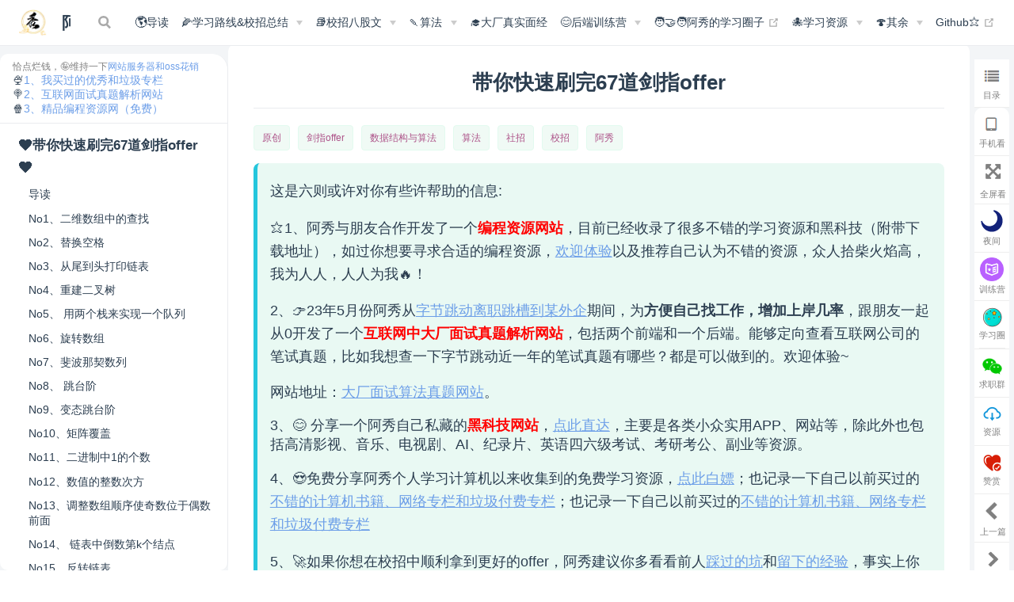

--- FILE ---
content_type: text/html
request_url: https://interviewguide.cn/notes/03-hunting_job/03-algorithm/02-sword-offer/66-%E5%89%91%E6%8C%87offer.html
body_size: 12192
content:
<!DOCTYPE html>
<html lang="zh-CN">
  <head>
    <meta charset="utf-8">
    <meta name="viewport" content="width=device-width,initial-scale=1">
    <title>No66、机器人的运动范围 | 阿秀的学习笔记</title>
    <meta name="generator" content="VuePress 1.9.7">
    <link rel="icon" href="/favicon.ico">
    <script charset="utf-8" async="async" src="/js/jquery.min.js"></script>
    <script charset="utf-8" async="async" src="/js/global.js"></script>
    <script charset="utf-8" async="async" src="/js/fingerprint2.min.js"></script>
    <script charset="utf-8" async="async" src="https://s9.cnzz.com/z_stat.php?id=1278232949&amp;web_id=1278232949"></script>
    <script charset="utf-8" async="async" src="https://js.users.51.la/21826939.js"></script>
    <script>
            var _hmt = _hmt || [];
            (function() {
              var hm = document.createElement("script");
              hm.src = "https://hm.baidu.com/hm.js?c886afc55a1d67d39949f7f4602205f9";
              var s = document.getElementsByTagName("script")[0]; 
              s.parentNode.insertBefore(hm, s);
            })();
            </script>
    <meta name="description" content="这是阿秀从校园-&gt;职场多年的计算机自学总结，包括但不限计算机基础知识、算法、前端后端、校招&amp;社招、互联网一线大厂中的工作体验等记录，坚持学习，持续成长！">
    <meta property="article:modified_time" content="2025-08-01T16:00:00.000Z">
    <meta property="og:title" content="No66、机器人的运动范围">
    <meta property="og:type" content="article">
    <meta property="og:url" content="/notes/03-hunting_job/03-algorithm/02-sword-offer/66-%E5%89%91%E6%8C%87offer.html">
    <meta name="twitter:title" content="No66、机器人的运动范围">
    <meta name="twitter:url" content="/notes/03-hunting_job/03-algorithm/02-sword-offer/66-%E5%89%91%E6%8C%87offer.html">
    <meta name="twitter:card" content="summary_large_image">
    <meta name="twitter:label1" content="Written by">
    <meta name="twitter:label2" content="Filed under">
    <meta name="twitter:data2" content="原创, 剑指offer, 数据结构与算法, 算法, 社招, 校招, 阿秀">
    <meta property="article:tag" content="原创">
    <meta name="robots" content="all">
    <meta name="author" content="阿秀">
    <meta http-equiv="Cache-Control" content="no-cache, no-store, must-revalidate">
    <meta http-equiv="Pragma" content="no-cache">
    <meta http-equiv="Expires" content="0">
    <meta name="keywords" content="阿秀，阿秀的学习笔记，阿秀的学习笔记，阿秀的求职笔记，拓跋阿秀，逆袭进大厂，八股文，">
    <meta name="shenma-site-verification" content="7e04bdcafc77fec8362cedfceeff1ea9_1653883790">
    <meta name="sogou_site_verification" content="8Lxhy8pIhN">
    <meta name="apple-mobile-web-app-capable" content="yes">
    
    <link rel="preload" href="/assets/css/0.styles.5b3ad199.css" as="style"><link rel="preload" href="/assets/js/cg-styles.js?v=1754124419369" as="script"><link rel="preload" href="/assets/js/cg-app.js?v=1754124419369" as="script"><link rel="preload" href="/assets/js/cg-5.js?v=1754124419369" as="script"><link rel="preload" href="/assets/js/cg-4.js?v=1754124419369" as="script"><link rel="preload" href="/assets/js/cg-349.js?v=1754124419369" as="script">
    <link rel="stylesheet" href="/assets/css/0.styles.5b3ad199.css">
  </head>
  <body>
    <div id="app" data-server-rendered="true"><div class="theme-container"><header class="navbar"><div class="sidebar-button"><svg xmlns="http://www.w3.org/2000/svg" aria-hidden="true" role="img" viewBox="0 0 448 512" class="icon"><path fill="currentColor" d="M436 124H12c-6.627 0-12-5.373-12-12V80c0-6.627 5.373-12 12-12h424c6.627 0 12 5.373 12 12v32c0 6.627-5.373 12-12 12zm0 160H12c-6.627 0-12-5.373-12-12v-32c0-6.627 5.373-12 12-12h424c6.627 0 12 5.373 12 12v32c0 6.627-5.373 12-12 12zm0 160H12c-6.627 0-12-5.373-12-12v-32c0-6.627 5.373-12 12-12h424c6.627 0 12 5.373 12 12v32c0 6.627-5.373 12-12 12z"></path></svg></div> <a href="/" class="home-link router-link-active"><img src="/images/personal/logo.png" alt="阿秀的学习笔记" class="logo"> <span class="site-name can-hide">阿秀的学习笔记</span></a> <div class="links"><div class="search-box"><input aria-label="Search" autocomplete="off" spellcheck="false" value=""> <!----></div> <nav class="nav-links can-hide"><div class="nav-item"><a href="/notes/01-guide/web-guide-reading.html" class="nav-link">
  🌎导读
</a></div><div class="nav-item"><div class="dropdown-wrapper"><button type="button" aria-label="🌽学习路线&amp;校招总结" class="dropdown-title"><span class="title">🌽学习路线&amp;校招总结</span> <span class="arrow right"></span></button> <ul class="nav-dropdown" style="display:none;"><li class="dropdown-item"><!----> <a href="/notes/02-learning_route/01-basic-project/01-introduce.html" class="nav-link">
  基础学科路线⭐
</a></li><li class="dropdown-item"><!----> <a href="/notes/02-learning_route/02-language/01-introduce.html" class="nav-link">
  编程语言路线⭐⭐
</a></li><li class="dropdown-item"><!----> <a href="/notes/02-learning_route/01-learn_experience/01-introduce.html" class="nav-link">
  CS学习心得⭐
</a></li><li class="dropdown-item"><!----> <a href="/notes/02-learning_route/09-question_answer/20220530-研一一整年都在搞深度学习，研二打算转开发.html" class="nav-link">
  学习圈问答&amp;上岸摘录⭐
</a></li><li class="dropdown-item"><!----> <a href="/notes/02-learning_route/02-campus_prepare/02-01-校招重要时间点科普.html" class="nav-link">
  聊聊校招的相关话题
</a></li><li class="dropdown-item"><!----> <a href="/notes/02-learning_route/03-resume/01-00-简历开篇词.html" class="nav-link">
  ️简历真的很重要️⭐
</a></li><li class="dropdown-item"><!----> <a href="/notes/02-learning_route/04-school_practice/20220320-从公司角度来看，为什么要招实习生.html" class="nav-link">
  实习求职经验总结⭐
</a></li><li class="dropdown-item"><!----> <a href="/notes/02-learning_route/05-campus_recruitment/2020-12-16-双非渣硕的秋招之路总结（已拿抖音研发岗SP）.html" class="nav-link">
  校招上岸经验总结⭐⭐⭐
</a></li></ul></div></div><div class="nav-item"><div class="dropdown-wrapper"><button type="button" aria-label="📚︎校招八股文" class="dropdown-title"><span class="title">📚︎校招八股文</span> <span class="arrow right"></span></button> <ul class="nav-dropdown" style="display:none;"><li class="dropdown-item"><!----> <a href="/notes/03-hunting_job/02-interview/01-01-01-basic.html" class="nav-link">
  编程语言⭐
</a></li><li class="dropdown-item"><!----> <a href="/notes/03-hunting_job/02-interview/02-01-os.html" class="nav-link">
  操作系统⭐
</a></li><li class="dropdown-item"><!----> <a href="/notes/03-hunting_job/02-interview/03-01-net.html" class="nav-link">
  计算机网络⭐
</a></li><li class="dropdown-item"><!----> <a href="/notes/03-hunting_job/02-interview/04-01-01-MySQL.html" class="nav-link">
  数据库⭐
</a></li><li class="dropdown-item"><!----> <a href="/notes/03-hunting_job/02-interview/06-intelligence.html" class="nav-link">
  智力&amp;场景题⭐
</a></li><li class="dropdown-item"><!----> <a href="/notes/03-hunting_job/02-interview/07-01-massive_data.html" class="nav-link">
  ️海量数据处理⭐
</a></li><li class="dropdown-item"><!----> <a href="/notes/03-hunting_job/02-interview/05-01-01-distribution.html" class="nav-link">
  系统设计⭐
</a></li></ul></div></div><div class="nav-item"><div class="dropdown-wrapper"><button type="button" aria-label="🍡算法" class="dropdown-title"><span class="title">🍡算法</span> <span class="arrow right"></span></button> <ul class="nav-dropdown" style="display:none;"><li class="dropdown-item"><!----> <a href="/notes/03-hunting_job/03-algorithm/01-basic-algorithm/01-introduce.html" class="nav-link">
  算法食用指南⭐
</a></li><li class="dropdown-item"><!----> <a href="/notes/03-hunting_job/03-algorithm/01-basic-algorithm/02-algorithm-basic.html" class="nav-link">
  算法基础
</a></li><li class="dropdown-item"><!----> <a href="/notes/03-hunting_job/03-algorithm/02-sword-offer/01-introduce.html" class="nav-link">
  带你快速刷完67道剑指offer⭐⭐
</a></li><li class="dropdown-item"><!----> <a href="/notes/03-hunting_job/03-algorithm/03-leetcode/01-introduce.html" class="nav-link">
  精选力扣300+算法题⭐⭐
</a></li><li class="dropdown-item"><!----> <a href="/notes/03-hunting_job/03-algorithm/04-high_frquency_algorithm/01-high_frquency_algorithm.html" class="nav-link">
  算法高频面试题⭐⭐⭐
</a></li></ul></div></div><div class="nav-item"><a href="/notes/10-interview/0-guide.html" class="nav-link">
  🎓大厂真实面经
</a></div><div class="nav-item"><div class="dropdown-wrapper"><button type="button" aria-label="😊后端训练营" class="dropdown-title"><span class="title">😊后端训练营</span> <span class="arrow right"></span></button> <ul class="nav-dropdown" style="display:none;"><li class="dropdown-item"><!----> <a href="/notes/09-backend_camp/cpp.html" class="nav-link">
  C++训练营⭐⭐
</a></li><li class="dropdown-item"><!----> <a href="/notes/09-backend_camp/java_go.html" class="nav-link">
  Java&amp;Golang训练营⭐⭐
</a></li></ul></div></div><div class="nav-item"><a href="https://www.yuque.com/tuobaaxiu/httmmc/xg0otqvc17wfx4u9" target="_blank" rel="noopener noreferrer" class="nav-link external">
  🧑‍🤝‍🧑阿秀的学习圈子
  <span><svg xmlns="http://www.w3.org/2000/svg" aria-hidden="true" focusable="false" x="0px" y="0px" viewBox="0 0 100 100" width="15" height="15" class="icon outbound"><path fill="currentColor" d="M18.8,85.1h56l0,0c2.2,0,4-1.8,4-4v-32h-8v28h-48v-48h28v-8h-32l0,0c-2.2,0-4,1.8-4,4v56C14.8,83.3,16.6,85.1,18.8,85.1z"></path> <polygon fill="currentColor" points="45.7,48.7 51.3,54.3 77.2,28.5 77.2,37.2 85.2,37.2 85.2,14.9 62.8,14.9 62.8,22.9 71.5,22.9"></polygon></svg> <span class="sr-only">(opens new window)</span></span></a></div><div class="nav-item"><div class="dropdown-wrapper"><button type="button" aria-label="🐙学习资源" class="dropdown-title"><span class="title">🐙学习资源</span> <span class="arrow right"></span></button> <ul class="nav-dropdown" style="display:none;"><li class="dropdown-item"><!----> <a href="/notes/07-resources/01-free/01-introduce.html" class="nav-link">
  免费资源
</a></li><li class="dropdown-item"><!----> <a href="/notes/07-resources/02-precious.html" class="nav-link">
  精品推荐⭐⭐
</a></li></ul></div></div><div class="nav-item"><div class="dropdown-wrapper"><button type="button" aria-label="🍄其余" class="dropdown-title"><span class="title">🍄其余</span> <span class="arrow right"></span></button> <ul class="nav-dropdown" style="display:none;"><li class="dropdown-item"><!----> <a href="/notes/06-about/01-myself/20210401-写文刚满100天，阿秀都有工作室了？还有钱请运营？.html" class="nav-link">
  程序&amp;烟火人生
</a></li><li class="dropdown-item"><!----> <a href="/notes/06-about/02-school/2021012-在校2年，仅靠纯技术我赚到了12W.html" class="nav-link">
  青葱校园
</a></li><li class="dropdown-item"><!----> <a href="/notes/08-other/01-web-time-line.html" class="nav-link">
  网站日记
</a></li><li class="dropdown-item"><!----> <a href="/notes/08-other/02-question.html" class="nav-link">
  读者问题
</a></li></ul></div></div><div class="nav-item"><a href="https://github.com/forthespada/InterviewGuide" target="_blank" rel="noopener noreferrer" class="nav-link external">
  Github⭐
  <span><svg xmlns="http://www.w3.org/2000/svg" aria-hidden="true" focusable="false" x="0px" y="0px" viewBox="0 0 100 100" width="15" height="15" class="icon outbound"><path fill="currentColor" d="M18.8,85.1h56l0,0c2.2,0,4-1.8,4-4v-32h-8v28h-48v-48h28v-8h-32l0,0c-2.2,0-4,1.8-4,4v56C14.8,83.3,16.6,85.1,18.8,85.1z"></path> <polygon fill="currentColor" points="45.7,48.7 51.3,54.3 77.2,28.5 77.2,37.2 85.2,37.2 85.2,14.9 62.8,14.9 62.8,22.9 71.5,22.9"></polygon></svg> <span class="sr-only">(opens new window)</span></span></a></div> <!----></nav></div></header> <div class="sidebar-mask"></div> <aside class="sidebar"><nav class="nav-links"><div class="nav-item"><a href="/notes/01-guide/web-guide-reading.html" class="nav-link">
  🌎导读
</a></div><div class="nav-item"><div class="dropdown-wrapper"><button type="button" aria-label="🌽学习路线&amp;校招总结" class="dropdown-title"><span class="title">🌽学习路线&amp;校招总结</span> <span class="arrow right"></span></button> <ul class="nav-dropdown" style="display:none;"><li class="dropdown-item"><!----> <a href="/notes/02-learning_route/01-basic-project/01-introduce.html" class="nav-link">
  基础学科路线⭐
</a></li><li class="dropdown-item"><!----> <a href="/notes/02-learning_route/02-language/01-introduce.html" class="nav-link">
  编程语言路线⭐⭐
</a></li><li class="dropdown-item"><!----> <a href="/notes/02-learning_route/01-learn_experience/01-introduce.html" class="nav-link">
  CS学习心得⭐
</a></li><li class="dropdown-item"><!----> <a href="/notes/02-learning_route/09-question_answer/20220530-研一一整年都在搞深度学习，研二打算转开发.html" class="nav-link">
  学习圈问答&amp;上岸摘录⭐
</a></li><li class="dropdown-item"><!----> <a href="/notes/02-learning_route/02-campus_prepare/02-01-校招重要时间点科普.html" class="nav-link">
  聊聊校招的相关话题
</a></li><li class="dropdown-item"><!----> <a href="/notes/02-learning_route/03-resume/01-00-简历开篇词.html" class="nav-link">
  ️简历真的很重要️⭐
</a></li><li class="dropdown-item"><!----> <a href="/notes/02-learning_route/04-school_practice/20220320-从公司角度来看，为什么要招实习生.html" class="nav-link">
  实习求职经验总结⭐
</a></li><li class="dropdown-item"><!----> <a href="/notes/02-learning_route/05-campus_recruitment/2020-12-16-双非渣硕的秋招之路总结（已拿抖音研发岗SP）.html" class="nav-link">
  校招上岸经验总结⭐⭐⭐
</a></li></ul></div></div><div class="nav-item"><div class="dropdown-wrapper"><button type="button" aria-label="📚︎校招八股文" class="dropdown-title"><span class="title">📚︎校招八股文</span> <span class="arrow right"></span></button> <ul class="nav-dropdown" style="display:none;"><li class="dropdown-item"><!----> <a href="/notes/03-hunting_job/02-interview/01-01-01-basic.html" class="nav-link">
  编程语言⭐
</a></li><li class="dropdown-item"><!----> <a href="/notes/03-hunting_job/02-interview/02-01-os.html" class="nav-link">
  操作系统⭐
</a></li><li class="dropdown-item"><!----> <a href="/notes/03-hunting_job/02-interview/03-01-net.html" class="nav-link">
  计算机网络⭐
</a></li><li class="dropdown-item"><!----> <a href="/notes/03-hunting_job/02-interview/04-01-01-MySQL.html" class="nav-link">
  数据库⭐
</a></li><li class="dropdown-item"><!----> <a href="/notes/03-hunting_job/02-interview/06-intelligence.html" class="nav-link">
  智力&amp;场景题⭐
</a></li><li class="dropdown-item"><!----> <a href="/notes/03-hunting_job/02-interview/07-01-massive_data.html" class="nav-link">
  ️海量数据处理⭐
</a></li><li class="dropdown-item"><!----> <a href="/notes/03-hunting_job/02-interview/05-01-01-distribution.html" class="nav-link">
  系统设计⭐
</a></li></ul></div></div><div class="nav-item"><div class="dropdown-wrapper"><button type="button" aria-label="🍡算法" class="dropdown-title"><span class="title">🍡算法</span> <span class="arrow right"></span></button> <ul class="nav-dropdown" style="display:none;"><li class="dropdown-item"><!----> <a href="/notes/03-hunting_job/03-algorithm/01-basic-algorithm/01-introduce.html" class="nav-link">
  算法食用指南⭐
</a></li><li class="dropdown-item"><!----> <a href="/notes/03-hunting_job/03-algorithm/01-basic-algorithm/02-algorithm-basic.html" class="nav-link">
  算法基础
</a></li><li class="dropdown-item"><!----> <a href="/notes/03-hunting_job/03-algorithm/02-sword-offer/01-introduce.html" class="nav-link">
  带你快速刷完67道剑指offer⭐⭐
</a></li><li class="dropdown-item"><!----> <a href="/notes/03-hunting_job/03-algorithm/03-leetcode/01-introduce.html" class="nav-link">
  精选力扣300+算法题⭐⭐
</a></li><li class="dropdown-item"><!----> <a href="/notes/03-hunting_job/03-algorithm/04-high_frquency_algorithm/01-high_frquency_algorithm.html" class="nav-link">
  算法高频面试题⭐⭐⭐
</a></li></ul></div></div><div class="nav-item"><a href="/notes/10-interview/0-guide.html" class="nav-link">
  🎓大厂真实面经
</a></div><div class="nav-item"><div class="dropdown-wrapper"><button type="button" aria-label="😊后端训练营" class="dropdown-title"><span class="title">😊后端训练营</span> <span class="arrow right"></span></button> <ul class="nav-dropdown" style="display:none;"><li class="dropdown-item"><!----> <a href="/notes/09-backend_camp/cpp.html" class="nav-link">
  C++训练营⭐⭐
</a></li><li class="dropdown-item"><!----> <a href="/notes/09-backend_camp/java_go.html" class="nav-link">
  Java&amp;Golang训练营⭐⭐
</a></li></ul></div></div><div class="nav-item"><a href="https://www.yuque.com/tuobaaxiu/httmmc/xg0otqvc17wfx4u9" target="_blank" rel="noopener noreferrer" class="nav-link external">
  🧑‍🤝‍🧑阿秀的学习圈子
  <span><svg xmlns="http://www.w3.org/2000/svg" aria-hidden="true" focusable="false" x="0px" y="0px" viewBox="0 0 100 100" width="15" height="15" class="icon outbound"><path fill="currentColor" d="M18.8,85.1h56l0,0c2.2,0,4-1.8,4-4v-32h-8v28h-48v-48h28v-8h-32l0,0c-2.2,0-4,1.8-4,4v56C14.8,83.3,16.6,85.1,18.8,85.1z"></path> <polygon fill="currentColor" points="45.7,48.7 51.3,54.3 77.2,28.5 77.2,37.2 85.2,37.2 85.2,14.9 62.8,14.9 62.8,22.9 71.5,22.9"></polygon></svg> <span class="sr-only">(opens new window)</span></span></a></div><div class="nav-item"><div class="dropdown-wrapper"><button type="button" aria-label="🐙学习资源" class="dropdown-title"><span class="title">🐙学习资源</span> <span class="arrow right"></span></button> <ul class="nav-dropdown" style="display:none;"><li class="dropdown-item"><!----> <a href="/notes/07-resources/01-free/01-introduce.html" class="nav-link">
  免费资源
</a></li><li class="dropdown-item"><!----> <a href="/notes/07-resources/02-precious.html" class="nav-link">
  精品推荐⭐⭐
</a></li></ul></div></div><div class="nav-item"><div class="dropdown-wrapper"><button type="button" aria-label="🍄其余" class="dropdown-title"><span class="title">🍄其余</span> <span class="arrow right"></span></button> <ul class="nav-dropdown" style="display:none;"><li class="dropdown-item"><!----> <a href="/notes/06-about/01-myself/20210401-写文刚满100天，阿秀都有工作室了？还有钱请运营？.html" class="nav-link">
  程序&amp;烟火人生
</a></li><li class="dropdown-item"><!----> <a href="/notes/06-about/02-school/2021012-在校2年，仅靠纯技术我赚到了12W.html" class="nav-link">
  青葱校园
</a></li><li class="dropdown-item"><!----> <a href="/notes/08-other/01-web-time-line.html" class="nav-link">
  网站日记
</a></li><li class="dropdown-item"><!----> <a href="/notes/08-other/02-question.html" class="nav-link">
  读者问题
</a></li></ul></div></div><div class="nav-item"><a href="https://github.com/forthespada/InterviewGuide" target="_blank" rel="noopener noreferrer" class="nav-link external">
  Github⭐
  <span><svg xmlns="http://www.w3.org/2000/svg" aria-hidden="true" focusable="false" x="0px" y="0px" viewBox="0 0 100 100" width="15" height="15" class="icon outbound"><path fill="currentColor" d="M18.8,85.1h56l0,0c2.2,0,4-1.8,4-4v-32h-8v28h-48v-48h28v-8h-32l0,0c-2.2,0-4,1.8-4,4v56C14.8,83.3,16.6,85.1,18.8,85.1z"></path> <polygon fill="currentColor" points="45.7,48.7 51.3,54.3 77.2,28.5 77.2,37.2 85.2,37.2 85.2,14.9 62.8,14.9 62.8,22.9 71.5,22.9"></polygon></svg> <span class="sr-only">(opens new window)</span></span></a></div> <!----></nav>  <div class="advertisement" style=";padding: 0.5rem 1rem; width: 100%; justify-content: center; border-bottom:1px solid #eaecef;"><div style="font-size: 12px; color: grey; ">

        恰点烂钱，🤪维持一下<a href="/notes/08-other/02-question.html#_1、维持这个网站一年的费用有多少" target="_blank">网站服务器和oss花销</a></div> <div class="advertisement" style="width: 100%; max-width: 200px"><div class="myself" style="font-size: 14px;  "><div>🍨<a href="/notes/07-resources/02-precious.html"> 1、我买过的优秀和垃圾专栏</a></div> <div>🍭<a href="https://niumacode.com/home?ref=F6O2625K" target="_blank">2、互联网面试真题解析网站</a></div> <div>🍿<a href="https://tools.interviewguide.cn/home" target="_blank">3、精品编程资源网（免费）</a></div></div></div></div> <ul class="sidebar-links"><li><section class="sidebar-group depth-0"><p class="sidebar-heading open"><span>❤️带你快速刷完67道剑指offer❤️</span> <!----></p> <ul class="sidebar-links sidebar-group-items"><li><a href="/notes/03-hunting_job/03-algorithm/02-sword-offer/01-introduce.html" class="sidebar-link">导读</a></li><li><a href="/notes/03-hunting_job/03-algorithm/02-sword-offer/01-剑指offer.html" class="sidebar-link">No1、二维数组中的查找</a></li><li><a href="/notes/03-hunting_job/03-algorithm/02-sword-offer/02-剑指offer.html" class="sidebar-link">No2、替换空格</a></li><li><a href="/notes/03-hunting_job/03-algorithm/02-sword-offer/03-剑指offer.html" class="sidebar-link">No3、从尾到头打印链表</a></li><li><a href="/notes/03-hunting_job/03-algorithm/02-sword-offer/04-剑指offer.html" class="sidebar-link">No4、重建二叉树</a></li><li><a href="/notes/03-hunting_job/03-algorithm/02-sword-offer/05-剑指offer.html" class="sidebar-link">No5、 用两个栈来实现一个队列</a></li><li><a href="/notes/03-hunting_job/03-algorithm/02-sword-offer/06-剑指offer.html" class="sidebar-link">No6、旋转数组</a></li><li><a href="/notes/03-hunting_job/03-algorithm/02-sword-offer/07-剑指offer.html" class="sidebar-link">No7、斐波那契数列</a></li><li><a href="/notes/03-hunting_job/03-algorithm/02-sword-offer/08-剑指offer.html" class="sidebar-link">No8、 跳台阶</a></li><li><a href="/notes/03-hunting_job/03-algorithm/02-sword-offer/09-剑指offer.html" class="sidebar-link">No9、变态跳台阶</a></li><li><a href="/notes/03-hunting_job/03-algorithm/02-sword-offer/10-剑指offer.html" class="sidebar-link">No10、矩阵覆盖</a></li><li><a href="/notes/03-hunting_job/03-algorithm/02-sword-offer/11-剑指offer.html" class="sidebar-link">No11、二进制中1的个数</a></li><li><a href="/notes/03-hunting_job/03-algorithm/02-sword-offer/12-剑指offer.html" class="sidebar-link">No12、数值的整数次方</a></li><li><a href="/notes/03-hunting_job/03-algorithm/02-sword-offer/13-剑指offer.html" class="sidebar-link">No13、调整数组顺序使奇数位于偶数前面</a></li><li><a href="/notes/03-hunting_job/03-algorithm/02-sword-offer/14-剑指offer.html" class="sidebar-link">No14、 链表中倒数第k个结点</a></li><li><a href="/notes/03-hunting_job/03-algorithm/02-sword-offer/15-剑指offer.html" class="sidebar-link">No15、反转链表</a></li><li><a href="/notes/03-hunting_job/03-algorithm/02-sword-offer/16-剑指offer.html" class="sidebar-link">No16、合并两个有序链表</a></li><li><a href="/notes/03-hunting_job/03-algorithm/02-sword-offer/17-剑指offer.html" class="sidebar-link">No17、树的子结构</a></li><li><a href="/notes/03-hunting_job/03-algorithm/02-sword-offer/18-剑指offer.html" class="sidebar-link">No18、二叉树的镜像</a></li><li><a href="/notes/03-hunting_job/03-algorithm/02-sword-offer/19-剑指offer.html" class="sidebar-link">No19、顺时针打印矩阵</a></li><li><a href="/notes/03-hunting_job/03-algorithm/02-sword-offer/20-剑指offer.html" class="sidebar-link">No20、包含min函数的栈</a></li><li><a href="/notes/03-hunting_job/03-algorithm/02-sword-offer/21-剑指offer.html" class="sidebar-link">No21、栈的压入弹出序列</a></li><li><a href="/notes/03-hunting_job/03-algorithm/02-sword-offer/22-剑指offer.html" class="sidebar-link">No22、从上往下打印二叉树</a></li><li><a href="/notes/03-hunting_job/03-algorithm/02-sword-offer/23-剑指offer.html" class="sidebar-link">No23、二叉搜索树的后序遍历序列</a></li><li><a href="/notes/03-hunting_job/03-algorithm/02-sword-offer/24-剑指offer.html" class="sidebar-link">No24、二叉树中和为某一值的路径</a></li><li><a href="/notes/03-hunting_job/03-algorithm/02-sword-offer/25-剑指offer.html" class="sidebar-link">No25、复杂链表的复制</a></li><li><a href="/notes/03-hunting_job/03-algorithm/02-sword-offer/26-剑指offer.html" class="sidebar-link">No26、二叉搜索树与双向链表</a></li><li><a href="/notes/03-hunting_job/03-algorithm/02-sword-offer/27-剑指offer.html" class="sidebar-link">No27、字符串的排列</a></li><li><a href="/notes/03-hunting_job/03-algorithm/02-sword-offer/28-剑指offer.html" class="sidebar-link">No28、数组中出现次数超过一半的数字</a></li><li><a href="/notes/03-hunting_job/03-algorithm/02-sword-offer/29-剑指offer.html" class="sidebar-link">No29、最小的K个数</a></li><li><a href="/notes/03-hunting_job/03-algorithm/02-sword-offer/30-剑指offer.html" class="sidebar-link">No30、连续子数组的最大和</a></li><li><a href="/notes/03-hunting_job/03-algorithm/02-sword-offer/31-剑指offer.html" class="sidebar-link">No31、整数中1出现的次数</a></li><li><a href="/notes/03-hunting_job/03-algorithm/02-sword-offer/32-剑指offer.html" class="sidebar-link">No32、把数组排成最小的数</a></li><li><a href="/notes/03-hunting_job/03-algorithm/02-sword-offer/33-剑指offer.html" class="sidebar-link">No33、第N个丑数</a></li><li><a href="/notes/03-hunting_job/03-algorithm/02-sword-offer/34-剑指offer.html" class="sidebar-link">No34、第一个只出现一次的字符</a></li><li><a href="/notes/03-hunting_job/03-algorithm/02-sword-offer/35-剑指offer.html" class="sidebar-link">No35、数组中的逆排序</a></li><li><a href="/notes/03-hunting_job/03-algorithm/02-sword-offer/36-剑指offer.html" class="sidebar-link">No36、返回两个链表中的第一个公共节点</a></li><li><a href="/notes/03-hunting_job/03-algorithm/02-sword-offer/37-剑指offer.html" class="sidebar-link">No37、 统计一个数字在排序数组中出现的次数</a></li><li><a href="/notes/03-hunting_job/03-algorithm/02-sword-offer/38-剑指offer.html" class="sidebar-link">No38、二叉树的深度</a></li><li><a href="/notes/03-hunting_job/03-algorithm/02-sword-offer/39-剑指offer.html" class="sidebar-link">No39、平衡二叉树</a></li><li><a href="/notes/03-hunting_job/03-algorithm/02-sword-offer/40-剑指offer.html" class="sidebar-link">No40、数组中只出现一次的数字</a></li><li><a href="/notes/03-hunting_job/03-algorithm/02-sword-offer/41-剑指offer.html" class="sidebar-link">No41、和为S的连续整数序列</a></li><li><a href="/notes/03-hunting_job/03-algorithm/02-sword-offer/42-剑指offer.html" class="sidebar-link">No42、和为S的两个数字</a></li><li><a href="/notes/03-hunting_job/03-algorithm/02-sword-offer/43-剑指offer.html" class="sidebar-link">No43、左旋转字符串</a></li><li><a href="/notes/03-hunting_job/03-algorithm/02-sword-offer/44-剑指offer.html" class="sidebar-link">No44、反转单词序列</a></li><li><a href="/notes/03-hunting_job/03-algorithm/02-sword-offer/45-剑指offer.html" class="sidebar-link">No45、扑克牌顺子</a></li><li><a href="/notes/03-hunting_job/03-algorithm/02-sword-offer/46-剑指offer.html" class="sidebar-link">No46、孩子们的游戏</a></li><li><a href="/notes/03-hunting_job/03-algorithm/02-sword-offer/47-剑指offer-2.html" class="sidebar-link">No47、求1+2+3+...+N</a></li><li><a href="/notes/03-hunting_job/03-algorithm/02-sword-offer/48-剑指offer.html" class="sidebar-link">No48、求两个数相加</a></li><li><a href="/notes/03-hunting_job/03-algorithm/02-sword-offer/49-剑指offer.html" class="sidebar-link">No49、字符串转化为整数</a></li><li><a href="/notes/03-hunting_job/03-algorithm/02-sword-offer/50-剑指offer.html" class="sidebar-link">No50、数组中重复的数字</a></li><li><a href="/notes/03-hunting_job/03-algorithm/02-sword-offer/51-剑指offer.html" class="sidebar-link">No51、构建乘积数组</a></li><li><a href="/notes/03-hunting_job/03-algorithm/02-sword-offer/52-剑指offer.html" class="sidebar-link">No52、正则表达式匹配</a></li><li><a href="/notes/03-hunting_job/03-algorithm/02-sword-offer/53-剑指offer.html" class="sidebar-link">No53、表示数值的字符串</a></li><li><a href="/notes/03-hunting_job/03-algorithm/02-sword-offer/54-剑指offer.html" class="sidebar-link">No54、字符流中第一个不重复的字符</a></li><li><a href="/notes/03-hunting_job/03-algorithm/02-sword-offer/55-剑指offer.html" class="sidebar-link">No55、链表中环的入口结点</a></li><li><a href="/notes/03-hunting_job/03-algorithm/02-sword-offer/56-剑指offer.html" class="sidebar-link">No56、删除链表中的重复结点</a></li><li><a href="/notes/03-hunting_job/03-algorithm/02-sword-offer/57-剑指offer.html" class="sidebar-link">No57、二叉树的下一个结点</a></li><li><a href="/notes/03-hunting_job/03-algorithm/02-sword-offer/58-剑指offer.html" class="sidebar-link">No58、对称的二叉树</a></li><li><a href="/notes/03-hunting_job/03-algorithm/02-sword-offer/59-剑指offer.html" class="sidebar-link">No59、按之字形顺序打印二叉树</a></li><li><a href="/notes/03-hunting_job/03-algorithm/02-sword-offer/60-剑指offer.html" class="sidebar-link">No60、把二叉树打印成多行</a></li><li><a href="/notes/03-hunting_job/03-algorithm/02-sword-offer/61-剑指offer.html" class="sidebar-link">No61、序列化二叉树</a></li><li><a href="/notes/03-hunting_job/03-algorithm/02-sword-offer/62-剑指offer.html" class="sidebar-link">No62、二叉搜索树的第K个节点</a></li><li><a href="/notes/03-hunting_job/03-algorithm/02-sword-offer/63-剑指offer.html" class="sidebar-link">No63、数据流中的中位数</a></li><li><a href="/notes/03-hunting_job/03-algorithm/02-sword-offer/64-剑指offer.html" class="sidebar-link">No64、滑动窗口的最大值</a></li><li><a href="/notes/03-hunting_job/03-algorithm/02-sword-offer/65-剑指offer.html" class="sidebar-link">No65、矩阵中的路径</a></li><li><a href="/notes/03-hunting_job/03-algorithm/02-sword-offer/66-剑指offer.html" class="active sidebar-link">No66、机器人的运动范围</a></li><li><a href="/notes/03-hunting_job/03-algorithm/02-sword-offer/67-剑指offer.html" class="sidebar-link">No67、剪绳子</a></li></ul></section></li></ul> </aside> <div class="main-page"><main class="page"> <div class="theme-default-content content__default" style="border-radius:10px 10px 0 0!important;"><h1 align="center">带你快速刷完67道剑指offer</h1> <div style="border-color:#24C6DC;background-color:#e9f9f3;margin:1rem 0;padding:.25rem 1rem;border-left-width:.3rem;border-left-style:solid;border-radius:.5rem;color:inherit;"><p>这是六则或许对你有些许帮助的信息:</p> <p>⭐️1、阿秀与朋友合作开发了一个<span style="font-weight:bold;color:red;">编程资源网站</span>，目前已经收录了很多不错的学习资源和黑科技（附带下载地址），如过你想要寻求合适的编程资源，<a href="https://tools.interviewguide.cn/home" target="_blank" style="text-decoration:underline;">欢迎体验</a>以及推荐自己认为不错的资源，众人拾柴火焰高，我为人人，人人为我🔥！</p> <p>2、👉23年5月份阿秀从<a href="https://mp.weixin.qq.com/s?__biz=Mzk0ODU4MzEzMw==&amp;mid=2247512170&amp;idx=1&amp;sn=c4a04a383d2dfdece676b75f17224e78" target="_blank" style="text-decoration:underline;">字节跳动离职跳槽到某外企</a>期间，为<span style="font-weight:bold;">方便自己找工作，增加上岸几率</span>，跟朋友一起从0开发了一个<span style="font-weight:bold;color:red;">互联网中大厂面试真题解析网站</span>，包括两个前端和一个后端。能够定向查看互联网公司的笔试真题，比如我想查一下字节跳动近一年的笔试真题有哪些？都是可以做到的。欢迎体验~
</p><div align="center"></div>网站地址：<a href="https://niumacode.com/home?ref=F6O2625K" target="_blank" style="text-decoration:underline;">大厂面试算法真题网站</a>。
    <p></p>3、😊
    分享一个阿秀自己私藏的<span style="font-weight:bold;color:red;">黑科技网站</span>，<a href="https://hkjtz.cn/" target="_blank" style="text-decoration:underline;">点此直达</a>，主要是各类小众实用APP、网站等，除此外也包括高清影视、音乐、电视剧、AI、纪录片、英语四六级考试、考研考公、副业等资源。
  <p></p> <p>4、😍免费分享阿秀个人学习计算机以来收集到的免费学习资源，<a href="/notes/07-resources/01-free/01-introduce.html" target="_blank" style="text-decoration:underline;">点此白嫖</a>；也记录一下自己以前买过的<a href="/notes/07-resources/02-precious.html" target="_blank" style="text-decoration:underline;">不错的计算机书籍、网络专栏和垃圾付费专栏</a>；也记录一下自己以前买过的<a href="/notes/07-resources/02-precious.html" target="_blank" style="text-decoration:underline;">不错的计算机书籍、网络专栏和垃圾付费专栏</a></p> <p>5、🚀如果你想在校招中顺利拿到更好的offer，阿秀建议你多看看前人<a href="https://www.yuque.com/tuobaaxiu/httmmc/npg1k81zeq4wfpyz" target="_blank" style="text-decoration:underline;">踩过的坑</a>和<a target="_blank" href="https://www.yuque.com/tuobaaxiu/httmmc/gge9ppd0mbu2d3dp" style="text-decoration:underline;">留下的经验</a>，事实上你现在遇到的大多数问题你的学长学姐师兄师姐基本都已经遇到过了。
  </p> <p>6、🔥 欢迎准备计算机校招的小伙伴加入我的<a href="https://www.yuque.com/tuobaaxiu/httmmc/xg0otqvc17wfx4u9" target="_blank" style="text-decoration:underline;">学习圈子</a>，一个人踽踽独行不如一群人报团取暖，圈子里沉淀了很多过去21/22/23/24/25届学长学姐的<a href="https://www.yuque.com/tuobaaxiu/httmmc/gge9ppd0mbu2d3dp" target="_blank" style="text-decoration:underline;">经验和总结</a>，好好跟着走下去的，最后基本都可以拿到不错的offer！如果你需要《阿秀的学习笔记》网站中📚︎校招八股文相关知识点的PDF版本的话，可以<a href="https://www.yuque.com/tuobaaxiu/httmmc/qs0yn66apvkzw0ps" target="_blank" style="text-decoration:underline;">点此下载</a> 。</p></div> <h2 id="no66、机器人的运动范围"><a href="#no66、机器人的运动范围" class="header-anchor">#</a> <strong>No66、机器人的运动范围</strong></h2> <p><font target="_blank" style="font-weight:normal;color:#4169E1;text-decoration:underline;"><a href="https://www.nowcoder.com/practice/6e5207314b5241fb83f2329e89fdecc8?tpId=13&amp;&amp;tqId=11219&amp;rp=1&amp;ru=/ta/coding-interviews&amp;qru=/ta/coding-interviews/question-ranking" target="_blank" rel="noopener noreferrer">牛客网原题链接<span><svg xmlns="http://www.w3.org/2000/svg" aria-hidden="true" focusable="false" x="0px" y="0px" viewBox="0 0 100 100" width="15" height="15" class="icon outbound"><path fill="currentColor" d="M18.8,85.1h56l0,0c2.2,0,4-1.8,4-4v-32h-8v28h-48v-48h28v-8h-32l0,0c-2.2,0-4,1.8-4,4v56C14.8,83.3,16.6,85.1,18.8,85.1z"></path> <polygon fill="currentColor" points="45.7,48.7 51.3,54.3 77.2,28.5 77.2,37.2 85.2,37.2 85.2,14.9 62.8,14.9 62.8,22.9 71.5,22.9"></polygon></svg> <span class="sr-only">(opens new window)</span></span></a></font></p> <h3 id="题目描述"><a href="#题目描述" class="header-anchor">#</a> <strong>题目描述</strong></h3> <p>地上有一个m行和n列的方格。一个机器人从坐标0,0的格子开始移动，
每一次只能向左，右，上，下四个方向移动一格，但是不能进入行坐标和列坐标的数位之和大于k的格子。
例如，当k为18时，机器人能够进入方格（35,37），因为3+5+3+7 = 18。
但是，它不能进入方格（35,38），因为3+5+3+8 = 19。请问该机器人能够达到多少个格子？</p> <h3 id="示例1"><a href="#示例1" class="header-anchor">#</a> <strong>示例1</strong></h3> <p><strong>输入</strong></p> <div class="language- line-numbers-mode"><pre class="language-text"><code>5,10,10
</code></pre> <div class="line-numbers-wrapper"><span class="line-number">1</span><br></div></div><p><strong>返回值</strong></p> <div class="language- line-numbers-mode"><pre class="language-text"><code>21
</code></pre> <div class="line-numbers-wrapper"><span class="line-number">1</span><br></div></div><h3 id="_1、借助标记法-看的解释-其实很好理解和明白"><a href="#_1、借助标记法-看的解释-其实很好理解和明白" class="header-anchor">#</a> <strong>1、借助标记法，看的解释，其实很好理解和明白</strong></h3> <div class="language-cpp line-numbers-mode"><pre class="language-cpp"><code><span class="token keyword">bool</span> <span class="token function">canReach</span><span class="token punctuation">(</span><span class="token keyword">int</span> threshold<span class="token punctuation">,</span> <span class="token keyword">int</span> x<span class="token punctuation">,</span> <span class="token keyword">int</span> y<span class="token punctuation">)</span> <span class="token punctuation">{</span>
	<span class="token keyword">int</span> sum <span class="token operator">=</span> <span class="token number">0</span><span class="token punctuation">;</span>
	<span class="token keyword">while</span> <span class="token punctuation">(</span>x <span class="token operator">&gt;</span> <span class="token number">0</span><span class="token punctuation">)</span> <span class="token punctuation">{</span>
		sum <span class="token operator">+=</span> x <span class="token operator">%</span> <span class="token number">10</span><span class="token punctuation">;</span>
		x <span class="token operator">/=</span> <span class="token number">10</span><span class="token punctuation">;</span>
	<span class="token punctuation">}</span>
	<span class="token keyword">while</span> <span class="token punctuation">(</span>y <span class="token operator">&gt;</span> <span class="token number">0</span><span class="token punctuation">)</span> <span class="token punctuation">{</span>
		sum <span class="token operator">+=</span> y <span class="token operator">%</span> <span class="token number">10</span><span class="token punctuation">;</span>
		y <span class="token operator">/=</span> <span class="token number">10</span><span class="token punctuation">;</span>
	<span class="token punctuation">}</span>
	<span class="token keyword">return</span> sum <span class="token operator">&lt;=</span> threshold<span class="token punctuation">;</span>
<span class="token punctuation">}</span>

<span class="token keyword">int</span> <span class="token function">movingCountCore</span><span class="token punctuation">(</span><span class="token keyword">int</span> threshold<span class="token punctuation">,</span> <span class="token keyword">int</span> i<span class="token punctuation">,</span> <span class="token keyword">int</span> rows<span class="token punctuation">,</span><span class="token keyword">int</span> j <span class="token punctuation">,</span><span class="token keyword">int</span> cols<span class="token punctuation">,</span> vector<span class="token operator">&lt;</span>vector<span class="token operator">&lt;</span><span class="token keyword">bool</span><span class="token operator">&gt;&gt;</span><span class="token operator">&amp;</span>visit<span class="token punctuation">)</span> <span class="token punctuation">{</span>
	<span class="token keyword">if</span> <span class="token punctuation">(</span>i <span class="token operator">&lt;</span> <span class="token number">0</span> <span class="token operator">||</span> i <span class="token operator">&gt;=</span> rows <span class="token operator">||</span> j <span class="token operator">&lt;</span> <span class="token number">0</span> <span class="token operator">||</span> j <span class="token operator">&gt;=</span> cols <span class="token operator">||</span> <span class="token operator">!</span><span class="token function">canReach</span><span class="token punctuation">(</span>threshold<span class="token punctuation">,</span> i<span class="token punctuation">,</span> j<span class="token punctuation">)</span> <span class="token operator">||</span> visit<span class="token punctuation">[</span>i<span class="token punctuation">]</span><span class="token punctuation">[</span>j<span class="token punctuation">]</span> <span class="token operator">==</span> <span class="token boolean">true</span><span class="token punctuation">)</span> <span class="token keyword">return</span> <span class="token number">0</span><span class="token punctuation">;</span>
	<span class="token comment">//边界值不满足，不能到达或者已经走过了，也到达不了，返回0</span>
	visit<span class="token punctuation">[</span>i<span class="token punctuation">]</span><span class="token punctuation">[</span>j<span class="token punctuation">]</span> <span class="token operator">=</span> <span class="token boolean">true</span><span class="token punctuation">;</span> <span class="token comment">// 当前已经走过了，并且满足要求，所有后续return 要加上1</span>

	<span class="token keyword">return</span> <span class="token function">movingCountCore</span><span class="token punctuation">(</span>threshold<span class="token punctuation">,</span> i <span class="token operator">-</span> <span class="token number">1</span><span class="token punctuation">,</span> rows<span class="token punctuation">,</span> j<span class="token punctuation">,</span> cols<span class="token punctuation">,</span> visit<span class="token punctuation">)</span> <span class="token operator">+</span> <span class="token comment">//分别是上下左右各个方向判断一下</span>
		<span class="token function">movingCountCore</span><span class="token punctuation">(</span>threshold<span class="token punctuation">,</span> i <span class="token operator">+</span> <span class="token number">1</span><span class="token punctuation">,</span> rows<span class="token punctuation">,</span> j<span class="token punctuation">,</span> cols<span class="token punctuation">,</span> visit<span class="token punctuation">)</span> <span class="token operator">+</span>
		<span class="token function">movingCountCore</span><span class="token punctuation">(</span>threshold<span class="token punctuation">,</span> i <span class="token punctuation">,</span> rows<span class="token punctuation">,</span> j<span class="token operator">-</span><span class="token number">1</span><span class="token punctuation">,</span> cols<span class="token punctuation">,</span> visit<span class="token punctuation">)</span> <span class="token operator">+</span>
		<span class="token function">movingCountCore</span><span class="token punctuation">(</span>threshold<span class="token punctuation">,</span> i<span class="token punctuation">,</span> rows<span class="token punctuation">,</span> j<span class="token operator">+</span><span class="token number">1</span><span class="token punctuation">,</span> cols<span class="token punctuation">,</span> visit<span class="token punctuation">)</span> <span class="token operator">+</span> <span class="token number">1</span><span class="token punctuation">;</span>

<span class="token punctuation">}</span>
<span class="token keyword">int</span> <span class="token function">movingCount</span><span class="token punctuation">(</span><span class="token keyword">int</span> threshold<span class="token punctuation">,</span> <span class="token keyword">int</span> rows<span class="token punctuation">,</span> <span class="token keyword">int</span> cols<span class="token punctuation">)</span>
<span class="token punctuation">{</span>
	vector<span class="token operator">&lt;</span>vector<span class="token operator">&lt;</span><span class="token keyword">bool</span><span class="token operator">&gt;&gt;</span> <span class="token function">visit</span><span class="token punctuation">(</span>rows<span class="token punctuation">,</span><span class="token generic-function"><span class="token function">vector</span><span class="token generic class-name"><span class="token operator">&lt;</span><span class="token keyword">bool</span><span class="token operator">&gt;</span></span></span><span class="token punctuation">(</span>cols<span class="token punctuation">,</span><span class="token boolean">false</span><span class="token punctuation">)</span><span class="token punctuation">)</span><span class="token punctuation">;</span>
	<span class="token keyword">return</span> <span class="token function">movingCountCore</span><span class="token punctuation">(</span>threshold<span class="token punctuation">,</span> <span class="token number">0</span><span class="token punctuation">,</span>  rows<span class="token punctuation">,</span> <span class="token number">0</span><span class="token punctuation">,</span> cols<span class="token punctuation">,</span> visit<span class="token punctuation">)</span><span class="token punctuation">;</span>
	
<span class="token punctuation">}</span>
</code></pre> <div class="line-numbers-wrapper"><span class="line-number">1</span><br><span class="line-number">2</span><br><span class="line-number">3</span><br><span class="line-number">4</span><br><span class="line-number">5</span><br><span class="line-number">6</span><br><span class="line-number">7</span><br><span class="line-number">8</span><br><span class="line-number">9</span><br><span class="line-number">10</span><br><span class="line-number">11</span><br><span class="line-number">12</span><br><span class="line-number">13</span><br><span class="line-number">14</span><br><span class="line-number">15</span><br><span class="line-number">16</span><br><span class="line-number">17</span><br><span class="line-number">18</span><br><span class="line-number">19</span><br><span class="line-number">20</span><br><span class="line-number">21</span><br><span class="line-number">22</span><br><span class="line-number">23</span><br><span class="line-number">24</span><br><span class="line-number">25</span><br><span class="line-number">26</span><br><span class="line-number">27</span><br><span class="line-number">28</span><br><span class="line-number">29</span><br><span class="line-number">30</span><br></div></div><h3 id="_2、标注借助法的简化版"><a href="#_2、标注借助法的简化版" class="header-anchor">#</a> <strong>2、标注借助法的简化版</strong></h3> <p>递归只要俩行就够了，helper(threshold, rows, cols, flags, i + 1, j) +  helper(threshold, rows, cols, flags, i, j + 1) + 1，不需要往回走，然后前面的判断i，j也不会小于零了</p> <p>因为是从（0 0 ），开始走的，所以只需要判断向上和向右的情况即可</p> <div class="language-cpp line-numbers-mode"><pre class="language-cpp"><code><span class="token keyword">bool</span> <span class="token function">canReach</span><span class="token punctuation">(</span><span class="token keyword">int</span> threshold<span class="token punctuation">,</span> <span class="token keyword">int</span> x<span class="token punctuation">,</span> <span class="token keyword">int</span> y<span class="token punctuation">)</span> <span class="token punctuation">{</span>
	<span class="token keyword">int</span> sum <span class="token operator">=</span> <span class="token number">0</span><span class="token punctuation">;</span>
	<span class="token keyword">while</span> <span class="token punctuation">(</span>x <span class="token operator">&gt;</span> <span class="token number">0</span><span class="token punctuation">)</span> <span class="token punctuation">{</span>
		sum <span class="token operator">+=</span> x <span class="token operator">%</span> <span class="token number">10</span><span class="token punctuation">;</span>
		x <span class="token operator">/=</span> <span class="token number">10</span><span class="token punctuation">;</span>
	<span class="token punctuation">}</span>
	<span class="token keyword">while</span> <span class="token punctuation">(</span>y <span class="token operator">&gt;</span> <span class="token number">0</span><span class="token punctuation">)</span> <span class="token punctuation">{</span>
		sum <span class="token operator">+=</span> y <span class="token operator">%</span> <span class="token number">10</span><span class="token punctuation">;</span>
		y <span class="token operator">/=</span> <span class="token number">10</span><span class="token punctuation">;</span>
	<span class="token punctuation">}</span>
	<span class="token keyword">return</span> sum <span class="token operator">&lt;=</span> threshold<span class="token punctuation">;</span>
<span class="token punctuation">}</span>

<span class="token keyword">int</span> <span class="token function">movingCountCore</span><span class="token punctuation">(</span><span class="token keyword">int</span> threshold<span class="token punctuation">,</span> <span class="token keyword">int</span> i<span class="token punctuation">,</span> <span class="token keyword">int</span> rows<span class="token punctuation">,</span><span class="token keyword">int</span> j <span class="token punctuation">,</span><span class="token keyword">int</span> cols<span class="token punctuation">,</span> vector<span class="token operator">&lt;</span>vector<span class="token operator">&lt;</span><span class="token keyword">bool</span><span class="token operator">&gt;&gt;</span><span class="token operator">&amp;</span>visit<span class="token punctuation">)</span> <span class="token punctuation">{</span>
	<span class="token keyword">if</span> <span class="token punctuation">(</span>i <span class="token operator">&gt;=</span> rows <span class="token operator">||</span> j <span class="token operator">&gt;=</span> cols <span class="token operator">||</span> <span class="token operator">!</span><span class="token function">canReach</span><span class="token punctuation">(</span>threshold<span class="token punctuation">,</span> i<span class="token punctuation">,</span> j<span class="token punctuation">)</span> <span class="token operator">||</span> visit<span class="token punctuation">[</span>i<span class="token punctuation">]</span><span class="token punctuation">[</span>j<span class="token punctuation">]</span> <span class="token operator">==</span> <span class="token boolean">true</span><span class="token punctuation">)</span> <span class="token keyword">return</span> <span class="token number">0</span><span class="token punctuation">;</span>
	<span class="token comment">//边界值不满足，不能到达或者已经走过了，也到达不了，返回0</span>
	visit<span class="token punctuation">[</span>i<span class="token punctuation">]</span><span class="token punctuation">[</span>j<span class="token punctuation">]</span> <span class="token operator">=</span> <span class="token boolean">true</span><span class="token punctuation">;</span> <span class="token comment">// 当前已经走过了，并且满足要求，所有后续return 要加上1</span>

	<span class="token keyword">return</span>  <span class="token function">movingCountCore</span><span class="token punctuation">(</span>threshold<span class="token punctuation">,</span> i <span class="token operator">+</span> <span class="token number">1</span><span class="token punctuation">,</span> rows<span class="token punctuation">,</span> j<span class="token punctuation">,</span> cols<span class="token punctuation">,</span> visit<span class="token punctuation">)</span> <span class="token operator">+</span>
		<span class="token function">movingCountCore</span><span class="token punctuation">(</span>threshold<span class="token punctuation">,</span> i<span class="token punctuation">,</span> rows<span class="token punctuation">,</span> j<span class="token operator">+</span><span class="token number">1</span><span class="token punctuation">,</span> cols<span class="token punctuation">,</span> visit<span class="token punctuation">)</span> <span class="token operator">+</span> <span class="token number">1</span><span class="token punctuation">;</span>

<span class="token punctuation">}</span>
<span class="token keyword">int</span> <span class="token function">movingCount</span><span class="token punctuation">(</span><span class="token keyword">int</span> threshold<span class="token punctuation">,</span> <span class="token keyword">int</span> rows<span class="token punctuation">,</span> <span class="token keyword">int</span> cols<span class="token punctuation">)</span>
<span class="token punctuation">{</span>
	vector<span class="token operator">&lt;</span>vector<span class="token operator">&lt;</span><span class="token keyword">bool</span><span class="token operator">&gt;&gt;</span> <span class="token function">visit</span><span class="token punctuation">(</span>rows<span class="token punctuation">,</span><span class="token generic-function"><span class="token function">vector</span><span class="token generic class-name"><span class="token operator">&lt;</span><span class="token keyword">bool</span><span class="token operator">&gt;</span></span></span><span class="token punctuation">(</span>cols<span class="token punctuation">,</span><span class="token boolean">false</span><span class="token punctuation">)</span><span class="token punctuation">)</span><span class="token punctuation">;</span>
	<span class="token keyword">return</span> <span class="token function">movingCountCore</span><span class="token punctuation">(</span>threshold<span class="token punctuation">,</span> <span class="token number">0</span><span class="token punctuation">,</span>  rows<span class="token punctuation">,</span> <span class="token number">0</span><span class="token punctuation">,</span> cols<span class="token punctuation">,</span> visit<span class="token punctuation">)</span><span class="token punctuation">;</span>
	
<span class="token punctuation">}</span>
</code></pre> <div class="line-numbers-wrapper"><span class="line-number">1</span><br><span class="line-number">2</span><br><span class="line-number">3</span><br><span class="line-number">4</span><br><span class="line-number">5</span><br><span class="line-number">6</span><br><span class="line-number">7</span><br><span class="line-number">8</span><br><span class="line-number">9</span><br><span class="line-number">10</span><br><span class="line-number">11</span><br><span class="line-number">12</span><br><span class="line-number">13</span><br><span class="line-number">14</span><br><span class="line-number">15</span><br><span class="line-number">16</span><br><span class="line-number">17</span><br><span class="line-number">18</span><br><span class="line-number">19</span><br><span class="line-number">20</span><br><span class="line-number">21</span><br><span class="line-number">22</span><br><span class="line-number">23</span><br><span class="line-number">24</span><br><span class="line-number">25</span><br><span class="line-number">26</span><br><span class="line-number">27</span><br><span class="line-number">28</span><br></div></div><h3 id="_3、bfs"><a href="#_3、bfs" class="header-anchor">#</a> <strong>3、BFS</strong></h3> <div class="language-cpp line-numbers-mode"><pre class="language-cpp"><code><span class="token keyword">bool</span> <span class="token function">canReach</span><span class="token punctuation">(</span><span class="token keyword">int</span> threshold<span class="token punctuation">,</span> <span class="token keyword">int</span> x<span class="token punctuation">,</span> <span class="token keyword">int</span> y<span class="token punctuation">)</span> <span class="token punctuation">{</span>
	<span class="token keyword">int</span> sum <span class="token operator">=</span> <span class="token number">0</span><span class="token punctuation">;</span>
	<span class="token keyword">while</span> <span class="token punctuation">(</span>x <span class="token operator">&gt;</span> <span class="token number">0</span><span class="token punctuation">)</span> <span class="token punctuation">{</span>
		sum <span class="token operator">+=</span> x <span class="token operator">%</span> <span class="token number">10</span><span class="token punctuation">;</span>
		x <span class="token operator">/=</span> <span class="token number">10</span><span class="token punctuation">;</span>
	<span class="token punctuation">}</span>
	<span class="token keyword">while</span> <span class="token punctuation">(</span>y <span class="token operator">&gt;</span> <span class="token number">0</span><span class="token punctuation">)</span> <span class="token punctuation">{</span>
		sum <span class="token operator">+=</span> y <span class="token operator">%</span> <span class="token number">10</span><span class="token punctuation">;</span>
		y <span class="token operator">/=</span> <span class="token number">10</span><span class="token punctuation">;</span>
	<span class="token punctuation">}</span>
	<span class="token keyword">return</span> sum <span class="token operator">&lt;=</span> threshold<span class="token punctuation">;</span>
<span class="token punctuation">}</span>

<span class="token keyword">int</span> <span class="token function">movingCount</span><span class="token punctuation">(</span><span class="token keyword">int</span> threshold<span class="token punctuation">,</span> <span class="token keyword">int</span> rows<span class="token punctuation">,</span> <span class="token keyword">int</span> cols<span class="token punctuation">)</span>
<span class="token punctuation">{</span>
	vector<span class="token operator">&lt;</span>vector<span class="token operator">&lt;</span><span class="token keyword">bool</span><span class="token operator">&gt;&gt;</span> <span class="token function">grid</span><span class="token punctuation">(</span>rows<span class="token punctuation">,</span><span class="token generic-function"><span class="token function">vector</span><span class="token generic class-name"><span class="token operator">&lt;</span><span class="token keyword">bool</span><span class="token operator">&gt;</span></span></span><span class="token punctuation">(</span>cols<span class="token punctuation">,</span><span class="token boolean">false</span><span class="token punctuation">)</span><span class="token punctuation">)</span><span class="token punctuation">;</span>
	queue<span class="token operator">&lt;</span>pair<span class="token operator">&lt;</span><span class="token keyword">int</span><span class="token punctuation">,</span> <span class="token keyword">int</span><span class="token operator">&gt;&gt;</span> que<span class="token punctuation">;</span>
	<span class="token keyword">if</span> <span class="token punctuation">(</span><span class="token function">canReach</span><span class="token punctuation">(</span>threshold<span class="token punctuation">,</span> <span class="token number">0</span><span class="token punctuation">,</span> <span class="token number">0</span><span class="token punctuation">)</span><span class="token punctuation">)</span> <span class="token punctuation">{</span>
		que<span class="token punctuation">.</span><span class="token function">push</span><span class="token punctuation">(</span><span class="token function">make_pair</span><span class="token punctuation">(</span><span class="token number">0</span><span class="token punctuation">,</span> <span class="token number">0</span><span class="token punctuation">)</span><span class="token punctuation">)</span><span class="token punctuation">;</span>
		grid<span class="token punctuation">[</span><span class="token number">0</span><span class="token punctuation">]</span><span class="token punctuation">[</span><span class="token number">0</span><span class="token punctuation">]</span> <span class="token operator">=</span> <span class="token boolean">true</span><span class="token punctuation">;</span>
	<span class="token punctuation">}</span>
	<span class="token keyword">int</span> cnt <span class="token operator">=</span> <span class="token number">0</span><span class="token punctuation">;</span>
	<span class="token keyword">while</span> <span class="token punctuation">(</span><span class="token operator">!</span>que<span class="token punctuation">.</span><span class="token function">empty</span><span class="token punctuation">(</span><span class="token punctuation">)</span><span class="token punctuation">)</span> <span class="token punctuation">{</span>
		<span class="token operator">++</span>cnt<span class="token punctuation">;</span>
		<span class="token keyword">int</span> x<span class="token punctuation">,</span> y<span class="token punctuation">;</span>
		<span class="token function">tie</span><span class="token punctuation">(</span>x<span class="token punctuation">,</span> y<span class="token punctuation">)</span> <span class="token operator">=</span> que<span class="token punctuation">.</span><span class="token function">front</span><span class="token punctuation">(</span><span class="token punctuation">)</span><span class="token punctuation">;</span>
		que<span class="token punctuation">.</span><span class="token function">pop</span><span class="token punctuation">(</span><span class="token punctuation">)</span><span class="token punctuation">;</span>
		<span class="token keyword">if</span> <span class="token punctuation">(</span>x <span class="token operator">+</span> <span class="token number">1</span> <span class="token operator">&lt;</span> rows <span class="token operator">&amp;&amp;</span> <span class="token operator">!</span>grid<span class="token punctuation">[</span>x <span class="token operator">+</span> <span class="token number">1</span><span class="token punctuation">]</span><span class="token punctuation">[</span>y<span class="token punctuation">]</span> <span class="token operator">&amp;&amp;</span> <span class="token function">canReach</span><span class="token punctuation">(</span>threshold<span class="token punctuation">,</span> x <span class="token operator">+</span> <span class="token number">1</span><span class="token punctuation">,</span> y<span class="token punctuation">)</span><span class="token punctuation">)</span> <span class="token punctuation">{</span>
			grid<span class="token punctuation">[</span>x <span class="token operator">+</span> <span class="token number">1</span><span class="token punctuation">]</span><span class="token punctuation">[</span>y<span class="token punctuation">]</span> <span class="token operator">=</span> <span class="token boolean">true</span><span class="token punctuation">;</span>
			que<span class="token punctuation">.</span><span class="token function">push</span><span class="token punctuation">(</span><span class="token function">make_pair</span><span class="token punctuation">(</span>x <span class="token operator">+</span> <span class="token number">1</span><span class="token punctuation">,</span> y<span class="token punctuation">)</span><span class="token punctuation">)</span><span class="token punctuation">;</span>
		<span class="token punctuation">}</span>
		<span class="token keyword">if</span> <span class="token punctuation">(</span>y <span class="token operator">+</span> <span class="token number">1</span> <span class="token operator">&lt;</span> cols <span class="token operator">&amp;&amp;</span> <span class="token operator">!</span>grid<span class="token punctuation">[</span>x<span class="token punctuation">]</span><span class="token punctuation">[</span>y <span class="token operator">+</span> <span class="token number">1</span><span class="token punctuation">]</span> <span class="token operator">&amp;&amp;</span> <span class="token function">canReach</span><span class="token punctuation">(</span>threshold<span class="token punctuation">,</span> x<span class="token punctuation">,</span> y <span class="token operator">+</span> <span class="token number">1</span><span class="token punctuation">)</span><span class="token punctuation">)</span> <span class="token punctuation">{</span>
			grid<span class="token punctuation">[</span>x<span class="token punctuation">]</span><span class="token punctuation">[</span>y <span class="token operator">+</span> <span class="token number">1</span><span class="token punctuation">]</span> <span class="token operator">=</span> <span class="token boolean">true</span><span class="token punctuation">;</span>
			que<span class="token punctuation">.</span><span class="token function">push</span><span class="token punctuation">(</span><span class="token function">make_pair</span><span class="token punctuation">(</span>x<span class="token punctuation">,</span> y <span class="token operator">+</span> <span class="token number">1</span><span class="token punctuation">)</span><span class="token punctuation">)</span><span class="token punctuation">;</span>
		<span class="token punctuation">}</span>
	<span class="token punctuation">}</span>
	<span class="token keyword">return</span> cnt<span class="token punctuation">;</span>
	
<span class="token punctuation">}</span>
</code></pre> <div class="line-numbers-wrapper"><span class="line-number">1</span><br><span class="line-number">2</span><br><span class="line-number">3</span><br><span class="line-number">4</span><br><span class="line-number">5</span><br><span class="line-number">6</span><br><span class="line-number">7</span><br><span class="line-number">8</span><br><span class="line-number">9</span><br><span class="line-number">10</span><br><span class="line-number">11</span><br><span class="line-number">12</span><br><span class="line-number">13</span><br><span class="line-number">14</span><br><span class="line-number">15</span><br><span class="line-number">16</span><br><span class="line-number">17</span><br><span class="line-number">18</span><br><span class="line-number">19</span><br><span class="line-number">20</span><br><span class="line-number">21</span><br><span class="line-number">22</span><br><span class="line-number">23</span><br><span class="line-number">24</span><br><span class="line-number">25</span><br><span class="line-number">26</span><br><span class="line-number">27</span><br><span class="line-number">28</span><br><span class="line-number">29</span><br><span class="line-number">30</span><br><span class="line-number">31</span><br><span class="line-number">32</span><br><span class="line-number">33</span><br><span class="line-number">34</span><br><span class="line-number">35</span><br><span class="line-number">36</span><br><span class="line-number">37</span><br><span class="line-number">38</span><br><span class="line-number">39</span><br></div></div><h3 id="二刷"><a href="#二刷" class="header-anchor">#</a> <strong>二刷：</strong></h3> <h3 id="_1、还是比较经典的方法"><a href="#_1、还是比较经典的方法" class="header-anchor">#</a> <strong>1、还是比较经典的方法</strong></h3> <p>运行时间：4ms  占用内存：504k</p> <div class="language-cpp line-numbers-mode"><pre class="language-cpp"><code><span class="token keyword">int</span> <span class="token function">getValue</span><span class="token punctuation">(</span><span class="token keyword">int</span> row<span class="token punctuation">,</span> <span class="token keyword">int</span> col<span class="token punctuation">)</span> <span class="token punctuation">{</span>
	<span class="token keyword">int</span> sum <span class="token operator">=</span> <span class="token number">0</span><span class="token punctuation">;</span>
	<span class="token keyword">while</span> <span class="token punctuation">(</span>row <span class="token operator">!=</span> <span class="token number">0</span><span class="token punctuation">)</span>
	<span class="token punctuation">{</span>
		sum <span class="token operator">+=</span> row <span class="token operator">%</span> <span class="token number">10</span><span class="token punctuation">;</span>
		row <span class="token operator">=</span> row <span class="token operator">/</span> <span class="token number">10</span><span class="token punctuation">;</span>
	<span class="token punctuation">}</span>

	<span class="token keyword">while</span> <span class="token punctuation">(</span>col <span class="token operator">!=</span> <span class="token number">0</span><span class="token punctuation">)</span>
	<span class="token punctuation">{</span>
		sum <span class="token operator">+=</span> col <span class="token operator">%</span> <span class="token number">10</span><span class="token punctuation">;</span>
		col <span class="token operator">=</span> col <span class="token operator">/</span> <span class="token number">10</span><span class="token punctuation">;</span>
	<span class="token punctuation">}</span>
	<span class="token keyword">return</span> sum<span class="token punctuation">;</span>
<span class="token punctuation">}</span>

<span class="token keyword">void</span> <span class="token function">movingCountCore</span><span class="token punctuation">(</span><span class="token keyword">int</span> threshold<span class="token punctuation">,</span> <span class="token keyword">int</span> rows<span class="token punctuation">,</span> <span class="token keyword">int</span> cols<span class="token punctuation">,</span> vector<span class="token operator">&lt;</span>vector<span class="token operator">&lt;</span><span class="token keyword">bool</span><span class="token operator">&gt;&gt;</span><span class="token operator">&amp;</span> visit<span class="token punctuation">,</span> <span class="token keyword">int</span> row<span class="token punctuation">,</span> <span class="token keyword">int</span> col<span class="token punctuation">,</span> <span class="token keyword">int</span> <span class="token operator">&amp;</span>count<span class="token punctuation">)</span> <span class="token punctuation">{</span>
	<span class="token keyword">if</span> <span class="token punctuation">(</span>row <span class="token operator">&lt;</span> <span class="token number">0</span> <span class="token operator">||</span> col <span class="token operator">&lt;</span> <span class="token number">0</span> <span class="token operator">||</span> row <span class="token operator">&gt;=</span> rows <span class="token operator">||</span> col <span class="token operator">&gt;=</span> cols <span class="token operator">||</span> visit<span class="token punctuation">[</span>row<span class="token punctuation">]</span><span class="token punctuation">[</span>col<span class="token punctuation">]</span> <span class="token operator">==</span> <span class="token boolean">true</span><span class="token punctuation">)</span> <span class="token keyword">return</span><span class="token punctuation">;</span>
	<span class="token keyword">if</span> <span class="token punctuation">(</span><span class="token function">getValue</span><span class="token punctuation">(</span>row<span class="token punctuation">,</span> col<span class="token punctuation">)</span> <span class="token operator">&gt;</span> threshold<span class="token punctuation">)</span> <span class="token punctuation">{</span>
		visit<span class="token punctuation">[</span>row<span class="token punctuation">]</span><span class="token punctuation">[</span>col<span class="token punctuation">]</span> <span class="token operator">=</span> <span class="token boolean">true</span><span class="token punctuation">;</span>
		<span class="token keyword">return</span><span class="token punctuation">;</span>
	<span class="token punctuation">}</span>
	visit<span class="token punctuation">[</span>row<span class="token punctuation">]</span><span class="token punctuation">[</span>col<span class="token punctuation">]</span> <span class="token operator">=</span> <span class="token boolean">true</span><span class="token punctuation">;</span>
	count<span class="token operator">++</span><span class="token punctuation">;</span>

	<span class="token function">movingCountCore</span><span class="token punctuation">(</span>threshold<span class="token punctuation">,</span> rows<span class="token punctuation">,</span> cols<span class="token punctuation">,</span> visit<span class="token punctuation">,</span> row <span class="token operator">+</span> <span class="token number">1</span><span class="token punctuation">,</span> col<span class="token punctuation">,</span> count<span class="token punctuation">)</span><span class="token punctuation">;</span>
	<span class="token function">movingCountCore</span><span class="token punctuation">(</span>threshold<span class="token punctuation">,</span> rows<span class="token punctuation">,</span> cols<span class="token punctuation">,</span> visit<span class="token punctuation">,</span> row <span class="token operator">-</span> <span class="token number">1</span><span class="token punctuation">,</span> col<span class="token punctuation">,</span> count<span class="token punctuation">)</span><span class="token punctuation">;</span>
	<span class="token function">movingCountCore</span><span class="token punctuation">(</span>threshold<span class="token punctuation">,</span> rows<span class="token punctuation">,</span> cols<span class="token punctuation">,</span> visit<span class="token punctuation">,</span> row<span class="token punctuation">,</span> col <span class="token operator">+</span> <span class="token number">1</span><span class="token punctuation">,</span> count<span class="token punctuation">)</span><span class="token punctuation">;</span>
	<span class="token function">movingCountCore</span><span class="token punctuation">(</span>threshold<span class="token punctuation">,</span> rows<span class="token punctuation">,</span> cols<span class="token punctuation">,</span> visit<span class="token punctuation">,</span> row<span class="token punctuation">,</span> col <span class="token operator">-</span> <span class="token number">1</span><span class="token punctuation">,</span> count<span class="token punctuation">)</span><span class="token punctuation">;</span>

<span class="token punctuation">}</span>


<span class="token keyword">int</span> <span class="token function">movingCount</span><span class="token punctuation">(</span><span class="token keyword">int</span> threshold<span class="token punctuation">,</span> <span class="token keyword">int</span> rows<span class="token punctuation">,</span> <span class="token keyword">int</span> cols<span class="token punctuation">)</span>
<span class="token punctuation">{</span>
	<span class="token keyword">if</span> <span class="token punctuation">(</span>rows <span class="token operator">&lt;</span> <span class="token number">0</span> <span class="token operator">||</span> cols <span class="token operator">&lt;</span> <span class="token number">0</span><span class="token punctuation">)</span> <span class="token keyword">return</span> <span class="token number">0</span><span class="token punctuation">;</span>
	vector<span class="token operator">&lt;</span>vector<span class="token operator">&lt;</span><span class="token keyword">bool</span><span class="token operator">&gt;&gt;</span> <span class="token function">visit</span><span class="token punctuation">(</span>rows<span class="token punctuation">,</span> <span class="token generic-function"><span class="token function">vector</span><span class="token generic class-name"><span class="token operator">&lt;</span><span class="token keyword">bool</span><span class="token operator">&gt;</span></span></span><span class="token punctuation">(</span>cols<span class="token punctuation">,</span> <span class="token boolean">false</span><span class="token punctuation">)</span><span class="token punctuation">)</span><span class="token punctuation">;</span>
	<span class="token keyword">int</span> count <span class="token operator">=</span> <span class="token number">0</span><span class="token punctuation">;</span>
	<span class="token function">movingCountCore</span><span class="token punctuation">(</span>threshold<span class="token punctuation">,</span> rows<span class="token punctuation">,</span> cols<span class="token punctuation">,</span> visit<span class="token punctuation">,</span> <span class="token number">0</span><span class="token punctuation">,</span> <span class="token number">0</span><span class="token punctuation">,</span> count<span class="token punctuation">)</span><span class="token punctuation">;</span>
	<span class="token keyword">return</span> count<span class="token punctuation">;</span>

<span class="token punctuation">}</span>
</code></pre> <div class="line-numbers-wrapper"><span class="line-number">1</span><br><span class="line-number">2</span><br><span class="line-number">3</span><br><span class="line-number">4</span><br><span class="line-number">5</span><br><span class="line-number">6</span><br><span class="line-number">7</span><br><span class="line-number">8</span><br><span class="line-number">9</span><br><span class="line-number">10</span><br><span class="line-number">11</span><br><span class="line-number">12</span><br><span class="line-number">13</span><br><span class="line-number">14</span><br><span class="line-number">15</span><br><span class="line-number">16</span><br><span class="line-number">17</span><br><span class="line-number">18</span><br><span class="line-number">19</span><br><span class="line-number">20</span><br><span class="line-number">21</span><br><span class="line-number">22</span><br><span class="line-number">23</span><br><span class="line-number">24</span><br><span class="line-number">25</span><br><span class="line-number">26</span><br><span class="line-number">27</span><br><span class="line-number">28</span><br><span class="line-number">29</span><br><span class="line-number">30</span><br><span class="line-number">31</span><br><span class="line-number">32</span><br><span class="line-number">33</span><br><span class="line-number">34</span><br><span class="line-number">35</span><br><span class="line-number">36</span><br><span class="line-number">37</span><br><span class="line-number">38</span><br><span class="line-number">39</span><br><span class="line-number">40</span><br><span class="line-number">41</span><br><span class="line-number">42</span><br></div></div><p id="机器人的运动范围"></p></div> <footer class="page-edit"><!----> <div class="edit-link"><a href="https://github.com/forthespada/InterviewGuide/edit/main/docs/notes/03-hunting_job/03-algorithm/02-sword-offer/66-剑指offer.md" target="_blank" rel="noopener noreferrer">在 GitHub 上编辑此页</a> <span><svg xmlns="http://www.w3.org/2000/svg" aria-hidden="true" focusable="false" x="0px" y="0px" viewBox="0 0 100 100" width="15" height="15" class="icon outbound"><path fill="currentColor" d="M18.8,85.1h56l0,0c2.2,0,4-1.8,4-4v-32h-8v28h-48v-48h28v-8h-32l0,0c-2.2,0-4,1.8-4,4v56C14.8,83.3,16.6,85.1,18.8,85.1z"></path> <polygon fill="currentColor" points="45.7,48.7 51.3,54.3 77.2,28.5 77.2,37.2 85.2,37.2 85.2,14.9 62.8,14.9 62.8,22.9 71.5,22.9"></polygon></svg> <span class="sr-only">(opens new window)</span></span></div> <div class="last-updated"><span class="prefix">上次更新: </span> <span class="time">8/2/2025</span> <span class="prefix">贡献者:</span> <span class="time">阿秀</span></div></footer> <div class="page-nav" style="border-radius: 0 0 15px 15px"><p class="inner"><span class="prev">
        ←
        <a href="/notes/03-hunting_job/03-algorithm/02-sword-offer/65-剑指offer.html" class="prev">
          No65、矩阵中的路径
        </a></span> <span class="next"><a href="/notes/03-hunting_job/03-algorithm/02-sword-offer/67-剑指offer.html">
          No67、剪绳子
        </a>
        →
      </span></p></div> </main></div> <aside class="page-sidebar"> <div class="page-side-toolbar"><div class="option-box-toc-fixed"><div class="toc-container-sidebar" style="border-radius: 10px; "><div class="pos-box"><div class="icon-arrow"></div> <div class="scroll-box" style="max-height:650px"><div style="font-weight:bold;text-align:center;">No66、机器人的运动范围</div> <hr> <div class="toc-box"><ul class="toc-sidebar-links"><li><a href="/notes/03-hunting_job/03-algorithm/02-sword-offer/66-%E5%89%91%E6%8C%87offer.html#no66、机器人的运动范围" class="toc-sidebar-link">No66、机器人的运动范围</a><ul class="toc-sidebar-sub-headers"><li class="toc-sidebar-sub-header"><a href="/notes/03-hunting_job/03-algorithm/02-sword-offer/66-%E5%89%91%E6%8C%87offer.html#题目描述" class="toc-sidebar-link">题目描述</a></li><li class="toc-sidebar-sub-header"><a href="/notes/03-hunting_job/03-algorithm/02-sword-offer/66-%E5%89%91%E6%8C%87offer.html#示例1" class="toc-sidebar-link">示例1</a></li><li class="toc-sidebar-sub-header"><a href="/notes/03-hunting_job/03-algorithm/02-sword-offer/66-%E5%89%91%E6%8C%87offer.html#_1、借助标记法-看的解释-其实很好理解和明白" class="toc-sidebar-link">1、借助标记法，看的解释，其实很好理解和明白</a></li><li class="toc-sidebar-sub-header"><a href="/notes/03-hunting_job/03-algorithm/02-sword-offer/66-%E5%89%91%E6%8C%87offer.html#_2、标注借助法的简化版" class="toc-sidebar-link">2、标注借助法的简化版</a></li><li class="toc-sidebar-sub-header"><a href="/notes/03-hunting_job/03-algorithm/02-sword-offer/66-%E5%89%91%E6%8C%87offer.html#_3、bfs" class="toc-sidebar-link">3、BFS</a></li><li class="toc-sidebar-sub-header"><a href="/notes/03-hunting_job/03-algorithm/02-sword-offer/66-%E5%89%91%E6%8C%87offer.html#二刷" class="toc-sidebar-link">二刷：</a></li><li class="toc-sidebar-sub-header"><a href="/notes/03-hunting_job/03-algorithm/02-sword-offer/66-%E5%89%91%E6%8C%87offer.html#_1、还是比较经典的方法" class="toc-sidebar-link">1、还是比较经典的方法</a></li></ul></li></ul></div></div></div></div></div> <div class="option-box-toc-over"><img src="/images/system/toc.png" class="nozoom"> <span class="show-txt">目录</span> <div class="toc-container"><div class="pos-box"><div class="icon-arrow"></div> <div class="scroll-box" style="max-height:550px"><div style="font-weight:bold;text-align:center;">No66、机器人的运动范围</div> <hr> <div class="toc-box"><ul class="toc-sidebar-links"><li><a href="/notes/03-hunting_job/03-algorithm/02-sword-offer/66-%E5%89%91%E6%8C%87offer.html#no66、机器人的运动范围" class="toc-sidebar-link">No66、机器人的运动范围</a><ul class="toc-sidebar-sub-headers"><li class="toc-sidebar-sub-header"><a href="/notes/03-hunting_job/03-algorithm/02-sword-offer/66-%E5%89%91%E6%8C%87offer.html#题目描述" class="toc-sidebar-link">题目描述</a></li><li class="toc-sidebar-sub-header"><a href="/notes/03-hunting_job/03-algorithm/02-sword-offer/66-%E5%89%91%E6%8C%87offer.html#示例1" class="toc-sidebar-link">示例1</a></li><li class="toc-sidebar-sub-header"><a href="/notes/03-hunting_job/03-algorithm/02-sword-offer/66-%E5%89%91%E6%8C%87offer.html#_1、借助标记法-看的解释-其实很好理解和明白" class="toc-sidebar-link">1、借助标记法，看的解释，其实很好理解和明白</a></li><li class="toc-sidebar-sub-header"><a href="/notes/03-hunting_job/03-algorithm/02-sword-offer/66-%E5%89%91%E6%8C%87offer.html#_2、标注借助法的简化版" class="toc-sidebar-link">2、标注借助法的简化版</a></li><li class="toc-sidebar-sub-header"><a href="/notes/03-hunting_job/03-algorithm/02-sword-offer/66-%E5%89%91%E6%8C%87offer.html#_3、bfs" class="toc-sidebar-link">3、BFS</a></li><li class="toc-sidebar-sub-header"><a href="/notes/03-hunting_job/03-algorithm/02-sword-offer/66-%E5%89%91%E6%8C%87offer.html#二刷" class="toc-sidebar-link">二刷：</a></li><li class="toc-sidebar-sub-header"><a href="/notes/03-hunting_job/03-algorithm/02-sword-offer/66-%E5%89%91%E6%8C%87offer.html#_1、还是比较经典的方法" class="toc-sidebar-link">1、还是比较经典的方法</a></li></ul></li></ul></div></div></div></div></div> <div class="option-box" style="border-radius: 10px  10px 0 0"><img src="/images/system/wechat.png" class="nozoom"> <span class="show-txt">手机看</span> <div class="toc-container"><div class="pos-box"><div class="icon-arrow"></div> <div class="scroll-box" style="text-align:center"><span style="font-size:0.9rem">微信扫一扫</span> <img height="180px" src="https://api.qrserver.com/v1/create-qr-code/?data=https://interviewguide.cn/notes/03-hunting_job/03-algorithm/02-sword-offer/66-%E5%89%91%E6%8C%87offer.html">
                可以<b>手机看</b>或分享至<b>朋友圈</b>学习
              </div></div></div></div> <div class="option-box"><a title="点击切换全屏" style="text-align:center;padding-left:2px;"><img src="/images/system/full.png" width="30px" class="nozoom"> <span style="color:gray;font-size:11px;font-weight:400;">全屏看</span></a></div> <div class="option-box"><img src="/images/system/dark.svg" width="30px" class="nozoom"> <span class="show-txt">夜间</span></div> <div class="option-box"><a href="/notes/09-backend_camp/cpp.html"><div class="option-box"><img src="/images/system/learn_small.png" width="30px" class="nozoom"> <span class="show-txt">训练营</span></div></a></div> <div class="option-box"><div class="option-box"><img src="/images/system/xingqiu.png" width="25px" class="nozoom"> <span class="show-txt">学习圈</span></div></div> <div class="option-box"><img src="/images/system/wexin4.png" width="25px" class="nozoom"> <span class="show-txt">求职群</span> <div class="toc-container"><div class="pos-box"><div class="icon-arrow"></div> <div class="scroll-box" style="text-align:center"><span style="font-size:0.8rem;font-weight:bold;">扫码添加阿秀微信进求职群学习，谢绝任何<span style="color:red;">广告党</span>！</span> <img src="/assets/img/coderxiuxiu.2b2ee94e.png" height="180px" style="margin:10px;">
                PS：添加时请备注<b>校招/社招</b>，无备注不通过，谢谢！
              </div></div></div></div> <div class="option-box"><a href="/notes/07-resources/01-free/01-introduce.html"><div class="option-box"><img src="/images/system/download.png" width="25px" class="nozoom"> <span class="show-txt">资源</span></div></a></div> <div class="option-box"><img src="/images/system/red-heart.png" width="25px" class="nozoom"> <span class="show-txt">赞赏</span> <div class="toc-container"><div class="pos-box"><div class="icon-arrow"></div> <div class="scroll-box" style="text-align:center"><span style="font-size:0.8rem;font-weight:bold;">鼓励/支持/赞赏阿秀</span> <img height="180px" src="/images/personal/wechat-sponer.png" style="margin:5px;"> <br>1. 如果《阿秀的学习笔记》帮助到你了，可以请我喝杯咖啡；
                <br>2. 持续学习是一个互联网从业者为数不多能够保持核心竞争力的方法，一起加油，一起牛逼；
              </div></div></div></div> <div title="No65、矩阵中的路径" class="option-box" style="padding-left:2px; text-align:center;"><a href="/notes/03-hunting_job/03-algorithm/02-sword-offer/65-剑指offer.html"><img src="/images/system/pre2.png" width="30px" class="nozoom"> <span class="show-txt">上一篇</span></a></div> <div title="No67、剪绳子" class="option-box" style="padding-left:2px;text-align:center;border-radius:0 0 10px 10px;"><a href="/notes/03-hunting_job/03-algorithm/02-sword-offer/67-剑指offer.html"><img src="/images/system/next2.png" width="30px" class="nozoom"> <span class="show-txt">下一篇</span></a></div></div>  <!----> </aside></div><div class="global-ui"><!----><canvas id="vuepress-canvas-ribbon"></canvas><div></div></div></div>
    <script src="/assets/js/cg-styles.js?v=1754124419369" defer></script><script src="/assets/js/cg-5.js?v=1754124419369" defer></script><script src="/assets/js/cg-4.js?v=1754124419369" defer></script><script src="/assets/js/cg-349.js?v=1754124419369" defer></script><script src="/assets/js/cg-app.js?v=1754124419369" defer></script>
  </body>
</html>


--- FILE ---
content_type: application/javascript
request_url: https://interviewguide.cn/assets/js/cg-4.js?v=1754124419369
body_size: 12715
content:
(window.webpackJsonp=window.webpackJsonp||[]).push([[4],{1410:function(e,t,n){"use strict";n(415),n(225),n(137),n(38),n(8),n(22),n(223),n(237),n(238),n(226),n(101),n(229),n(230),n(231),n(232),n(100),n(224),n(135),n(447),n(136);var r=n(239),i=n.n(r),s=function(e,t){var n=arguments.length>2&&void 0!==arguments[2]?arguments[2]:null,r=i()(t,"title","");return i()(t,"frontmatter.tags")&&(r+=" ".concat(t.frontmatter.tags.join(" "))),n&&(r+=" ".concat(n)),a(e,r)},a=function(e,t){var n=function(e){return e.replace(/[-/\\^$*+?.()|[\]{}]/g,"\\$&")},r=new RegExp("[^\0-]"),i=e.split(/\s+/g).map((function(e){return e.trim()})).filter((function(e){return!!e}));if(r.test(e))return i.some((function(e){return t.toLowerCase().indexOf(e)>-1}));var s=e.endsWith(" ");return new RegExp(i.map((function(e,t){return i.length!==t+1||s?"(?=.*\\b".concat(n(e),"\\b)"):"(?=.*\\b".concat(n(e),")")})).join("")+".+","gi").test(t)},o={name:"SearchBox",data:function(){return{query:"",focused:!1,focusIndex:0,placeholder:void 0}},computed:{showSuggestions:function(){return this.focused&&this.suggestions&&this.suggestions.length},suggestions:function(){var e=this.query.trim().toLowerCase();if(e){for(var t=this.$site.pages,n=this.$site.themeConfig.searchMaxSuggestions||5,r=this.$localePath,i=[],a=0;a<t.length&&!(i.length>=n);a++){var o=t[a];if(this.getPageLocalePath(o)===r&&this.isSearchable(o))if(s(e,o))i.push(o);else if(o.headers)for(var u=0;u<o.headers.length&&!(i.length>=n);u++){var c=o.headers[u];c.title&&s(e,o,c.title)&&i.push(Object.assign({},o,{path:o.path+"#"+c.slug,header:c}))}}return i}},alignRight:function(){return(this.$site.themeConfig.nav||[]).length+(this.$site.repo?1:0)<=2}},mounted:function(){this.placeholder=this.$site.themeConfig.searchPlaceholder||"",document.addEventListener("keydown",this.onHotkey)},beforeDestroy:function(){document.removeEventListener("keydown",this.onHotkey)},methods:{getPageLocalePath:function(e){for(var t in this.$site.locales||{})if("/"!==t&&0===e.path.indexOf(t))return t;return"/"},isSearchable:function(e){var t=null;return null===t||(t=Array.isArray(t)?t:new Array(t)).filter((function(t){return e.path.match(t)})).length>0},onHotkey:function(e){e.srcElement===document.body&&["s","/"].includes(e.key)&&(this.$refs.input.focus(),e.preventDefault())},onUp:function(){this.showSuggestions&&(this.focusIndex>0?this.focusIndex--:this.focusIndex=this.suggestions.length-1)},onDown:function(){this.showSuggestions&&(this.focusIndex<this.suggestions.length-1?this.focusIndex++:this.focusIndex=0)},go:function(e){this.showSuggestions&&(this.$router.push(this.suggestions[e].path),this.query="",this.focusIndex=0)},focus:function(e){this.focusIndex=e},unfocus:function(){this.focusIndex=-1}}},u=(n(448),n(14)),c=Object(u.a)(o,(function(){var e=this,t=e.$createElement,n=e._self._c||t;return n("div",{staticClass:"search-box"},[n("input",{ref:"input",class:{focused:e.focused},attrs:{"aria-label":"Search",placeholder:e.placeholder,autocomplete:"off",spellcheck:"false"},domProps:{value:e.query},on:{input:function(t){e.query=t.target.value},focus:function(t){e.focused=!0},blur:function(t){e.focused=!1},keyup:[function(t){return!t.type.indexOf("key")&&e._k(t.keyCode,"enter",13,t.key,"Enter")?null:e.go(e.focusIndex)},function(t){return!t.type.indexOf("key")&&e._k(t.keyCode,"up",38,t.key,["Up","ArrowUp"])?null:e.onUp.apply(null,arguments)},function(t){return!t.type.indexOf("key")&&e._k(t.keyCode,"down",40,t.key,["Down","ArrowDown"])?null:e.onDown.apply(null,arguments)}]}}),e._v(" "),e.showSuggestions?n("ul",{staticClass:"suggestions",class:{"align-right":e.alignRight},on:{mouseleave:e.unfocus}},e._l(e.suggestions,(function(t,r){return n("li",{key:r,staticClass:"suggestion",class:{focused:r===e.focusIndex},on:{mousedown:function(t){return e.go(r)},mouseenter:function(t){return e.focus(r)}}},[n("a",{attrs:{href:t.path},on:{click:function(e){e.preventDefault()}}},[n("span",{staticClass:"page-title"},[e._v(e._s(t.title||t.path))]),e._v(" "),t.header?n("span",{staticClass:"header"},[e._v("> "+e._s(t.header.title))]):e._e()])])})),0):e._e()])}),[],!1,null,null,null);t.a=c.exports},1411:function(e,t,n){"use strict";n(449);var r=n(14),i=Object(r.a)({},(function(){var e=this,t=e.$createElement,n=e._self._c||t;return n("div",{staticClass:"sidebar-button",on:{click:function(t){return e.$emit("toggle-sidebar")}}},[n("svg",{staticClass:"icon",attrs:{xmlns:"http://www.w3.org/2000/svg","aria-hidden":"true",role:"img",viewBox:"0 0 448 512"}},[n("path",{attrs:{fill:"currentColor",d:"M436 124H12c-6.627 0-12-5.373-12-12V80c0-6.627 5.373-12 12-12h424c6.627 0 12 5.373 12 12v32c0 6.627-5.373 12-12 12zm0 160H12c-6.627 0-12-5.373-12-12v-32c0-6.627 5.373-12 12-12h424c6.627 0 12 5.373 12 12v32c0 6.627-5.373 12-12 12zm0 160H12c-6.627 0-12-5.373-12-12v-32c0-6.627 5.373-12 12-12h424c6.627 0 12 5.373 12 12v32c0 6.627-5.373 12-12 12z"}})])])}),[],!1,null,null,null);t.a=i.exports},401:function(e,t,n){"use strict";n.d(t,"c",(function(){return r})),n.d(t,"e",(function(){return u})),n.d(t,"f",(function(){return c})),n.d(t,"g",(function(){return l})),n.d(t,"a",(function(){return h})),n.d(t,"d",(function(){return f})),n.d(t,"b",(function(){return p}));n(22),n(101),n(223),n(135),n(224),n(226),n(100),n(46),n(8),n(47),n(38),n(137),n(225);var r=/#.*$/,i=/\.(md|html)$/,s=/\/$/,a=/^[a-z]+:/i;function o(e){return decodeURI(e).replace(r,"").replace(i,"")}function u(e){return a.test(e)}function c(e){return/^mailto:/.test(e)}function l(e){return/^tel:/.test(e)}function h(e){if(u(e))return e;var t=e.match(r),n=t?t[0]:"",i=o(e);return s.test(i)?e:i+".html"+n}function f(e,t){var n=decodeURIComponent(e.hash),i=function(e){var t=e.match(r);if(t)return t[0]}(t);return(!i||n===i)&&o(e.path)===o(t)}function p(e){var t;return(e=e.map((function(e){return Object.assign({},e)}))).forEach((function(e){2===e.level?t=e:t&&(t.children||(t.children=[])).push(e)})),e.filter((function(e){return 2===e.level}))}},409:function(e,t,n){"use strict";n(435),n(136),n(8),n(102);var r=n(401),i={name:"NavLink",props:{item:{required:!0}},computed:{link:function(){return Object(r.a)(this.item.link)},exact:function(){var e=this;return this.$site.locales?Object.keys(this.$site.locales).some((function(t){return t===e.link})):"/"===this.link},isNonHttpURI:function(){return Object(r.f)(this.link)||Object(r.g)(this.link)},isBlankTarget:function(){return"_blank"===this.target},isInternal:function(){return!Object(r.e)(this.link)&&!this.isBlankTarget},target:function(){return this.isNonHttpURI?null:this.item.target?this.item.target:Object(r.e)(this.link)?"_blank":""},rel:function(){return this.isNonHttpURI||!1===this.item.rel?null:this.item.rel?this.item.rel:this.isBlankTarget?"noopener noreferrer":null}},methods:{focusoutAction:function(){this.$emit("focusout")}}},s=n(14),a=Object(s.a)(i,(function(){var e=this,t=e.$createElement,n=e._self._c||t;return e.isInternal?n("RouterLink",{staticClass:"nav-link",attrs:{to:e.link,exact:e.exact},nativeOn:{focusout:function(t){return e.focusoutAction.apply(null,arguments)}}},[e._v("\n  "+e._s(e.item.text)+"\n")]):n("a",{staticClass:"nav-link external",attrs:{href:e.link,target:e.target,rel:e.rel},on:{focusout:e.focusoutAction}},[e._v("\n  "+e._s(e.item.text)+"\n  "),e.isBlankTarget?n("OutboundLink"):e._e()],1)}),[],!1,null,null,null);t.a=a.exports},412:function(e,t,n){var r=n(2),i=n(5),s=n(17),a=i("iterator");e.exports=!r((function(){var e=new URL("b?a=1&b=2&c=3","http://a"),t=e.searchParams,n="";return e.pathname="c%20d",t.forEach((function(e,r){t.delete("b"),n+=r+e})),s&&!e.toJSON||!t.sort||"http://a/c%20d?a=1&c=3"!==e.href||"3"!==t.get("c")||"a=1"!==String(new URLSearchParams("?a=1"))||!t[a]||"a"!==new URL("https://a@b").username||"b"!==new URLSearchParams(new URLSearchParams("a=b")).get("a")||"xn--e1aybc"!==new URL("http://тест").host||"#%D0%B1"!==new URL("http://a#б").hash||"a1c3"!==n||"x"!==new URL("http://x",void 0).host}))},413:function(e,t,n){"use strict";n(142);var r=n(1),i=n(0),s=n(7),a=n(3),o=n(6),u=n(412),c=n(16),l=n(442),h=n(48),f=n(234),p=n(24),d=n(227),g=n(4),m=n(9),v=n(49),b=n(74),w=n(10),y=n(11),k=n(13),S=n(29),x=n(39),P=n(143),R=n(105),I=n(138),L=n(5),U=n(443),E=L("iterator"),C=p.set,O=p.getterFor("URLSearchParams"),_=p.getterFor("URLSearchParamsIterator"),q=Object.getOwnPropertyDescriptor,A=function(e){if(!o)return i[e];var t=q(i,e);return t&&t.value},$=A("fetch"),F=A("Request"),H=A("Headers"),j=F&&F.prototype,B=H&&H.prototype,N=i.RegExp,z=i.TypeError,D=i.decodeURIComponent,G=i.encodeURIComponent,T=a("".charAt),M=a([].join),V=a([].push),W=a("".replace),J=a([].shift),Q=a([].splice),X=a("".split),Y=a("".slice),K=/\+/g,Z=Array(4),ee=function(e){return Z[e-1]||(Z[e-1]=N("((?:%[\\da-f]{2}){"+e+"})","gi"))},te=function(e){try{return D(e)}catch(t){return e}},ne=function(e){var t=W(e,K," "),n=4;try{return D(t)}catch(e){for(;n;)t=W(t,ee(n--),te);return t}},re=/[!'()~]|%20/g,ie={"!":"%21","'":"%27","(":"%28",")":"%29","~":"%7E","%20":"+"},se=function(e){return ie[e]},ae=function(e){return W(G(e),re,se)},oe=f((function(e,t){C(this,{type:"URLSearchParamsIterator",iterator:P(O(e).entries),kind:t})}),"Iterator",(function(){var e=_(this),t=e.kind,n=e.iterator.next(),r=n.value;return n.done||(n.value="keys"===t?r.key:"values"===t?r.value:[r.key,r.value]),n}),!0),ue=function(e){this.entries=[],this.url=null,void 0!==e&&(y(e)?this.parseObject(e):this.parseQuery("string"==typeof e?"?"===T(e,0)?Y(e,1):e:k(e)))};ue.prototype={type:"URLSearchParams",bindURL:function(e){this.url=e,this.update()},parseObject:function(e){var t,n,r,i,a,o,u,c=R(e);if(c)for(n=(t=P(e,c)).next;!(r=s(n,t)).done;){if(a=(i=P(w(r.value))).next,(o=s(a,i)).done||(u=s(a,i)).done||!s(a,i).done)throw z("Expected sequence with length 2");V(this.entries,{key:k(o.value),value:k(u.value)})}else for(var l in e)m(e,l)&&V(this.entries,{key:l,value:k(e[l])})},parseQuery:function(e){if(e)for(var t,n,r=X(e,"&"),i=0;i<r.length;)(t=r[i++]).length&&(n=X(t,"="),V(this.entries,{key:ne(J(n)),value:ne(M(n,"="))}))},serialize:function(){for(var e,t=this.entries,n=[],r=0;r<t.length;)e=t[r++],V(n,ae(e.key)+"="+ae(e.value));return M(n,"&")},update:function(){this.entries.length=0,this.parseQuery(this.url.query)},updateURL:function(){this.url&&this.url.update()}};var ce=function(){d(this,le);var e=arguments.length>0?arguments[0]:void 0;C(this,new ue(e))},le=ce.prototype;if(l(le,{append:function(e,t){I(arguments.length,2);var n=O(this);V(n.entries,{key:k(e),value:k(t)}),n.updateURL()},delete:function(e){I(arguments.length,1);for(var t=O(this),n=t.entries,r=k(e),i=0;i<n.length;)n[i].key===r?Q(n,i,1):i++;t.updateURL()},get:function(e){I(arguments.length,1);for(var t=O(this).entries,n=k(e),r=0;r<t.length;r++)if(t[r].key===n)return t[r].value;return null},getAll:function(e){I(arguments.length,1);for(var t=O(this).entries,n=k(e),r=[],i=0;i<t.length;i++)t[i].key===n&&V(r,t[i].value);return r},has:function(e){I(arguments.length,1);for(var t=O(this).entries,n=k(e),r=0;r<t.length;)if(t[r++].key===n)return!0;return!1},set:function(e,t){I(arguments.length,1);for(var n,r=O(this),i=r.entries,s=!1,a=k(e),o=k(t),u=0;u<i.length;u++)(n=i[u]).key===a&&(s?Q(i,u--,1):(s=!0,n.value=o));s||V(i,{key:a,value:o}),r.updateURL()},sort:function(){var e=O(this);U(e.entries,(function(e,t){return e.key>t.key?1:-1})),e.updateURL()},forEach:function(e){for(var t,n=O(this).entries,r=v(e,arguments.length>1?arguments[1]:void 0),i=0;i<n.length;)r((t=n[i++]).value,t.key,this)},keys:function(){return new oe(this,"keys")},values:function(){return new oe(this,"values")},entries:function(){return new oe(this,"entries")}},{enumerable:!0}),c(le,E,le.entries,{name:"entries"}),c(le,"toString",(function(){return O(this).serialize()}),{enumerable:!0}),h(ce,"URLSearchParams"),r({global:!0,forced:!u},{URLSearchParams:ce}),!u&&g(H)){var he=a(B.has),fe=a(B.set),pe=function(e){if(y(e)){var t,n=e.body;if("URLSearchParams"===b(n))return t=e.headers?new H(e.headers):new H,he(t,"content-type")||fe(t,"content-type","application/x-www-form-urlencoded;charset=UTF-8"),S(e,{body:x(0,k(n)),headers:x(0,t)})}return e};if(g($)&&r({global:!0,enumerable:!0,noTargetGet:!0,forced:!0},{fetch:function(e){return $(e,arguments.length>1?pe(arguments[1]):{})}}),g(F)){var de=function(e){return d(this,j),new F(e,arguments.length>1?pe(arguments[1]):{})};j.constructor=de,de.prototype=j,r({global:!0,forced:!0,noTargetGet:!0},{Request:de})}}e.exports={URLSearchParams:ce,getState:O}},415:function(e,t,n){"use strict";var r=n(1),i=n(228).trim;r({target:"String",proto:!0,forced:n(446)("trim")},{trim:function(){return i(this)}})},416:function(e,t,n){},417:function(e,t,n){},424:function(e,t,n){},425:function(e,t,n){},434:function(e,t,n){"use strict";n.r(t);n(136),n(8);var r=n(401),i={name:"SidebarGroup",components:{DropdownTransition:n(410).a},props:["item","open","collapsable","depth"],beforeCreate:function(){this.$options.components.SidebarLinks=n(434).default},methods:{isActive:r.d}},s=(n(457),n(14)),a=Object(s.a)(i,(function(){var e=this,t=e.$createElement,n=e._self._c||t;return n("section",{staticClass:"sidebar-group",class:[{collapsable:e.collapsable,"is-sub-group":0!==e.depth},"depth-"+e.depth]},[e.item.path?n("RouterLink",{staticClass:"sidebar-heading clickable",class:{open:e.open,active:e.isActive(e.$route,e.item.path)},attrs:{to:e.item.path},nativeOn:{click:function(t){return e.$emit("toggle")}}},[n("span",[e._v(e._s(e.item.title))]),e._v(" "),e.collapsable?n("span",{staticClass:"arrow",class:e.open?"down":"right"}):e._e()]):n("p",{staticClass:"sidebar-heading",class:{open:e.open},on:{click:function(t){return e.$emit("toggle")}}},[n("span",[e._v(e._s(e.item.title))]),e._v(" "),e.collapsable?n("span",{staticClass:"arrow",class:e.open?"down":"right"}):e._e()]),e._v(" "),n("DropdownTransition",[e.open||!e.collapsable?n("SidebarLinks",{staticClass:"sidebar-group-items",attrs:{items:e.item.children,"sidebar-depth":e.item.sidebarDepth,"initial-open-group-index":e.item.initialOpenGroupIndex,depth:e.depth+1}}):e._e()],1)],1)}),[],!1,null,null,null).exports;n(141),n(22),n(135),n(100);function o(e,t,n,r,i){var s={props:{to:t,activeClass:"",exactActiveClass:""},class:{active:r,"sidebar-link":!0}};return i>2&&(s.style={"padding-left":i+"rem"}),e("RouterLink",s,n)}function u(e,t,n,i,s){var a=arguments.length>5&&void 0!==arguments[5]?arguments[5]:1;return!t||a>s?null:e("ul",{class:"sidebar-sub-headers"},t.map((function(t){var c=Object(r.d)(i,n+"#"+t.slug);return e("li",{class:"sidebar-sub-header"},[o(e,n+"#"+t.slug,t.title,c,t.level-1),u(e,t.children,n,i,s,a+1)])})))}var c={functional:!0,props:["item","sidebarDepth"],render:function(e,t){var n=t.parent,i=n.$page,s=(n.$site,n.$route),a=n.$themeConfig,c=n.$themeLocaleConfig,l=t.props,h=l.item,f=l.sidebarDepth,p=Object(r.d)(s,h.path),d="auto"===h.type?p||h.children.some((function(e){return Object(r.d)(s,h.basePath+"#"+e.slug)})):p,g="external"===h.type?function(e,t,n){return e("a",{attrs:{href:t,target:"_blank",rel:"noopener noreferrer"},class:{"sidebar-link":!0}},[n,e("OutboundLink")])}(e,h.path,h.title||h.path):o(e,h.path,h.title||h.path,d),m=[i.frontmatter.sidebarDepth,f,c.sidebarDepth,a.sidebarDepth,1].find((function(e){return void 0!==e})),v=c.displayAllHeaders||a.displayAllHeaders;return"auto"===h.type?[g,u(e,h.children,h.basePath,s,m)]:(d||v)&&h.headers&&!r.c.test(h.path)?[g,u(e,Object(r.b)(h.headers),h.path,s,m)]:g}};n(458);function l(e,t){if("group"===t.type){var n=t.path&&Object(r.d)(e,t.path),i=t.children.some((function(t){return"group"===t.type?l(e,t):"page"===t.type&&Object(r.d)(e,t.path)}));return n||i}return!1}var h={name:"SidebarLinks",components:{SidebarGroup:a,SidebarLink:Object(s.a)(c,void 0,void 0,!1,null,null,null).exports},props:["items","depth","sidebarDepth","initialOpenGroupIndex"],data:function(){return{openGroupIndex:this.initialOpenGroupIndex||0}},watch:{$route:function(){this.refreshIndex()}},created:function(){this.refreshIndex()},methods:{refreshIndex:function(){var e=function(e,t){for(var n=0;n<t.length;n++){var r=t[n];if(l(e,r))return n}return-1}(this.$route,this.items);e>-1&&(this.openGroupIndex=e)},toggleGroup:function(e){this.openGroupIndex=e===this.openGroupIndex?-1:e},isActive:function(e){return Object(r.d)(this.$route,e.regularPath)}}},f=Object(s.a)(h,(function(){var e=this,t=e.$createElement,n=e._self._c||t;return e.items.length?n("ul",{staticClass:"sidebar-links"},e._l(e.items,(function(t,r){return n("li",{key:r},["group"===t.type?n("SidebarGroup",{attrs:{item:t,open:r===e.openGroupIndex,collapsable:t.collapsable||t.collapsible,depth:e.depth},on:{toggle:function(t){return e.toggleGroup(r)}}}):n("SidebarLink",{attrs:{"sidebar-depth":e.sidebarDepth,item:t}})],1)})),0):e._e()}),[],!1,null,null,null);t.default=f.exports},435:function(e,t,n){"use strict";var r=n(1),i=n(436);r({target:"String",proto:!0,forced:n(437)("link")},{link:function(e){return i(this,"a","href",e)}})},436:function(e,t,n){var r=n(3),i=n(23),s=n(13),a=/"/g,o=r("".replace);e.exports=function(e,t,n,r){var u=s(i(e)),c="<"+t;return""!==n&&(c+=" "+n+'="'+o(s(r),a,"&quot;")+'"'),c+">"+u+"</"+t+">"}},437:function(e,t,n){var r=n(2);e.exports=function(e){return r((function(){var t=""[e]('"');return t!==t.toLowerCase()||t.split('"').length>3}))}},439:function(e,t,n){n(440)},440:function(e,t,n){"use strict";n(25);var r,i=n(1),s=n(6),a=n(412),o=n(0),u=n(49),c=n(3),l=n(16),h=n(149),f=n(227),p=n(9),d=n(235),g=n(236),m=n(139),v=n(144).codeAt,b=n(441),w=n(13),y=n(48),k=n(138),S=n(413),x=n(24),P=x.set,R=x.getterFor("URL"),I=S.URLSearchParams,L=S.getState,U=o.URL,E=o.TypeError,C=o.parseInt,O=Math.floor,_=Math.pow,q=c("".charAt),A=c(/./.exec),$=c([].join),F=c(1..toString),H=c([].pop),j=c([].push),B=c("".replace),N=c([].shift),z=c("".split),D=c("".slice),G=c("".toLowerCase),T=c([].unshift),M=/[a-z]/i,V=/[\d+-.a-z]/i,W=/\d/,J=/^0x/i,Q=/^[0-7]+$/,X=/^\d+$/,Y=/^[\da-f]+$/i,K=/[\0\t\n\r #%/:<>?@[\\\]^|]/,Z=/[\0\t\n\r #/:<>?@[\\\]^|]/,ee=/^[\u0000-\u0020]+|[\u0000-\u0020]+$/g,te=/[\t\n\r]/g,ne=function(e){var t,n,r,i;if("number"==typeof e){for(t=[],n=0;n<4;n++)T(t,e%256),e=O(e/256);return $(t,".")}if("object"==typeof e){for(t="",r=function(e){for(var t=null,n=1,r=null,i=0,s=0;s<8;s++)0!==e[s]?(i>n&&(t=r,n=i),r=null,i=0):(null===r&&(r=s),++i);return i>n&&(t=r,n=i),t}(e),n=0;n<8;n++)i&&0===e[n]||(i&&(i=!1),r===n?(t+=n?":":"::",i=!0):(t+=F(e[n],16),n<7&&(t+=":")));return"["+t+"]"}return e},re={},ie=d({},re,{" ":1,'"':1,"<":1,">":1,"`":1}),se=d({},ie,{"#":1,"?":1,"{":1,"}":1}),ae=d({},se,{"/":1,":":1,";":1,"=":1,"@":1,"[":1,"\\":1,"]":1,"^":1,"|":1}),oe=function(e,t){var n=v(e,0);return n>32&&n<127&&!p(t,e)?e:encodeURIComponent(e)},ue={ftp:21,file:null,http:80,https:443,ws:80,wss:443},ce=function(e,t){var n;return 2==e.length&&A(M,q(e,0))&&(":"==(n=q(e,1))||!t&&"|"==n)},le=function(e){var t;return e.length>1&&ce(D(e,0,2))&&(2==e.length||"/"===(t=q(e,2))||"\\"===t||"?"===t||"#"===t)},he=function(e){return"."===e||"%2e"===G(e)},fe={},pe={},de={},ge={},me={},ve={},be={},we={},ye={},ke={},Se={},xe={},Pe={},Re={},Ie={},Le={},Ue={},Ee={},Ce={},Oe={},_e={},qe=function(e,t,n){var r,i,s,a=w(e);if(t){if(i=this.parse(a))throw E(i);this.searchParams=null}else{if(void 0!==n&&(r=new qe(n,!0)),i=this.parse(a,null,r))throw E(i);(s=L(new I)).bindURL(this),this.searchParams=s}};qe.prototype={type:"URL",parse:function(e,t,n){var i,s,a,o,u,c=this,l=t||fe,h=0,f="",d=!1,v=!1,b=!1;for(e=w(e),t||(c.scheme="",c.username="",c.password="",c.host=null,c.port=null,c.path=[],c.query=null,c.fragment=null,c.cannotBeABaseURL=!1,e=B(e,ee,"")),e=B(e,te,""),i=g(e);h<=i.length;){switch(s=i[h],l){case fe:if(!s||!A(M,s)){if(t)return"Invalid scheme";l=de;continue}f+=G(s),l=pe;break;case pe:if(s&&(A(V,s)||"+"==s||"-"==s||"."==s))f+=G(s);else{if(":"!=s){if(t)return"Invalid scheme";f="",l=de,h=0;continue}if(t&&(c.isSpecial()!=p(ue,f)||"file"==f&&(c.includesCredentials()||null!==c.port)||"file"==c.scheme&&!c.host))return;if(c.scheme=f,t)return void(c.isSpecial()&&ue[c.scheme]==c.port&&(c.port=null));f="","file"==c.scheme?l=Re:c.isSpecial()&&n&&n.scheme==c.scheme?l=ge:c.isSpecial()?l=we:"/"==i[h+1]?(l=me,h++):(c.cannotBeABaseURL=!0,j(c.path,""),l=Ce)}break;case de:if(!n||n.cannotBeABaseURL&&"#"!=s)return"Invalid scheme";if(n.cannotBeABaseURL&&"#"==s){c.scheme=n.scheme,c.path=m(n.path),c.query=n.query,c.fragment="",c.cannotBeABaseURL=!0,l=_e;break}l="file"==n.scheme?Re:ve;continue;case ge:if("/"!=s||"/"!=i[h+1]){l=ve;continue}l=ye,h++;break;case me:if("/"==s){l=ke;break}l=Ee;continue;case ve:if(c.scheme=n.scheme,s==r)c.username=n.username,c.password=n.password,c.host=n.host,c.port=n.port,c.path=m(n.path),c.query=n.query;else if("/"==s||"\\"==s&&c.isSpecial())l=be;else if("?"==s)c.username=n.username,c.password=n.password,c.host=n.host,c.port=n.port,c.path=m(n.path),c.query="",l=Oe;else{if("#"!=s){c.username=n.username,c.password=n.password,c.host=n.host,c.port=n.port,c.path=m(n.path),c.path.length--,l=Ee;continue}c.username=n.username,c.password=n.password,c.host=n.host,c.port=n.port,c.path=m(n.path),c.query=n.query,c.fragment="",l=_e}break;case be:if(!c.isSpecial()||"/"!=s&&"\\"!=s){if("/"!=s){c.username=n.username,c.password=n.password,c.host=n.host,c.port=n.port,l=Ee;continue}l=ke}else l=ye;break;case we:if(l=ye,"/"!=s||"/"!=q(f,h+1))continue;h++;break;case ye:if("/"!=s&&"\\"!=s){l=ke;continue}break;case ke:if("@"==s){d&&(f="%40"+f),d=!0,a=g(f);for(var y=0;y<a.length;y++){var k=a[y];if(":"!=k||b){var S=oe(k,ae);b?c.password+=S:c.username+=S}else b=!0}f=""}else if(s==r||"/"==s||"?"==s||"#"==s||"\\"==s&&c.isSpecial()){if(d&&""==f)return"Invalid authority";h-=g(f).length+1,f="",l=Se}else f+=s;break;case Se:case xe:if(t&&"file"==c.scheme){l=Le;continue}if(":"!=s||v){if(s==r||"/"==s||"?"==s||"#"==s||"\\"==s&&c.isSpecial()){if(c.isSpecial()&&""==f)return"Invalid host";if(t&&""==f&&(c.includesCredentials()||null!==c.port))return;if(o=c.parseHost(f))return o;if(f="",l=Ue,t)return;continue}"["==s?v=!0:"]"==s&&(v=!1),f+=s}else{if(""==f)return"Invalid host";if(o=c.parseHost(f))return o;if(f="",l=Pe,t==xe)return}break;case Pe:if(!A(W,s)){if(s==r||"/"==s||"?"==s||"#"==s||"\\"==s&&c.isSpecial()||t){if(""!=f){var x=C(f,10);if(x>65535)return"Invalid port";c.port=c.isSpecial()&&x===ue[c.scheme]?null:x,f=""}if(t)return;l=Ue;continue}return"Invalid port"}f+=s;break;case Re:if(c.scheme="file","/"==s||"\\"==s)l=Ie;else{if(!n||"file"!=n.scheme){l=Ee;continue}if(s==r)c.host=n.host,c.path=m(n.path),c.query=n.query;else if("?"==s)c.host=n.host,c.path=m(n.path),c.query="",l=Oe;else{if("#"!=s){le($(m(i,h),""))||(c.host=n.host,c.path=m(n.path),c.shortenPath()),l=Ee;continue}c.host=n.host,c.path=m(n.path),c.query=n.query,c.fragment="",l=_e}}break;case Ie:if("/"==s||"\\"==s){l=Le;break}n&&"file"==n.scheme&&!le($(m(i,h),""))&&(ce(n.path[0],!0)?j(c.path,n.path[0]):c.host=n.host),l=Ee;continue;case Le:if(s==r||"/"==s||"\\"==s||"?"==s||"#"==s){if(!t&&ce(f))l=Ee;else if(""==f){if(c.host="",t)return;l=Ue}else{if(o=c.parseHost(f))return o;if("localhost"==c.host&&(c.host=""),t)return;f="",l=Ue}continue}f+=s;break;case Ue:if(c.isSpecial()){if(l=Ee,"/"!=s&&"\\"!=s)continue}else if(t||"?"!=s)if(t||"#"!=s){if(s!=r&&(l=Ee,"/"!=s))continue}else c.fragment="",l=_e;else c.query="",l=Oe;break;case Ee:if(s==r||"/"==s||"\\"==s&&c.isSpecial()||!t&&("?"==s||"#"==s)){if(".."===(u=G(u=f))||"%2e."===u||".%2e"===u||"%2e%2e"===u?(c.shortenPath(),"/"==s||"\\"==s&&c.isSpecial()||j(c.path,"")):he(f)?"/"==s||"\\"==s&&c.isSpecial()||j(c.path,""):("file"==c.scheme&&!c.path.length&&ce(f)&&(c.host&&(c.host=""),f=q(f,0)+":"),j(c.path,f)),f="","file"==c.scheme&&(s==r||"?"==s||"#"==s))for(;c.path.length>1&&""===c.path[0];)N(c.path);"?"==s?(c.query="",l=Oe):"#"==s&&(c.fragment="",l=_e)}else f+=oe(s,se);break;case Ce:"?"==s?(c.query="",l=Oe):"#"==s?(c.fragment="",l=_e):s!=r&&(c.path[0]+=oe(s,re));break;case Oe:t||"#"!=s?s!=r&&("'"==s&&c.isSpecial()?c.query+="%27":c.query+="#"==s?"%23":oe(s,re)):(c.fragment="",l=_e);break;case _e:s!=r&&(c.fragment+=oe(s,ie))}h++}},parseHost:function(e){var t,n,r;if("["==q(e,0)){if("]"!=q(e,e.length-1))return"Invalid host";if(!(t=function(e){var t,n,r,i,s,a,o,u=[0,0,0,0,0,0,0,0],c=0,l=null,h=0,f=function(){return q(e,h)};if(":"==f()){if(":"!=q(e,1))return;h+=2,l=++c}for(;f();){if(8==c)return;if(":"!=f()){for(t=n=0;n<4&&A(Y,f());)t=16*t+C(f(),16),h++,n++;if("."==f()){if(0==n)return;if(h-=n,c>6)return;for(r=0;f();){if(i=null,r>0){if(!("."==f()&&r<4))return;h++}if(!A(W,f()))return;for(;A(W,f());){if(s=C(f(),10),null===i)i=s;else{if(0==i)return;i=10*i+s}if(i>255)return;h++}u[c]=256*u[c]+i,2!=++r&&4!=r||c++}if(4!=r)return;break}if(":"==f()){if(h++,!f())return}else if(f())return;u[c++]=t}else{if(null!==l)return;h++,l=++c}}if(null!==l)for(a=c-l,c=7;0!=c&&a>0;)o=u[c],u[c--]=u[l+a-1],u[l+--a]=o;else if(8!=c)return;return u}(D(e,1,-1))))return"Invalid host";this.host=t}else if(this.isSpecial()){if(e=b(e),A(K,e))return"Invalid host";if(null===(t=function(e){var t,n,r,i,s,a,o,u=z(e,".");if(u.length&&""==u[u.length-1]&&u.length--,(t=u.length)>4)return e;for(n=[],r=0;r<t;r++){if(""==(i=u[r]))return e;if(s=10,i.length>1&&"0"==q(i,0)&&(s=A(J,i)?16:8,i=D(i,8==s?1:2)),""===i)a=0;else{if(!A(10==s?X:8==s?Q:Y,i))return e;a=C(i,s)}j(n,a)}for(r=0;r<t;r++)if(a=n[r],r==t-1){if(a>=_(256,5-t))return null}else if(a>255)return null;for(o=H(n),r=0;r<n.length;r++)o+=n[r]*_(256,3-r);return o}(e)))return"Invalid host";this.host=t}else{if(A(Z,e))return"Invalid host";for(t="",n=g(e),r=0;r<n.length;r++)t+=oe(n[r],re);this.host=t}},cannotHaveUsernamePasswordPort:function(){return!this.host||this.cannotBeABaseURL||"file"==this.scheme},includesCredentials:function(){return""!=this.username||""!=this.password},isSpecial:function(){return p(ue,this.scheme)},shortenPath:function(){var e=this.path,t=e.length;!t||"file"==this.scheme&&1==t&&ce(e[0],!0)||e.length--},serialize:function(){var e=this,t=e.scheme,n=e.username,r=e.password,i=e.host,s=e.port,a=e.path,o=e.query,u=e.fragment,c=t+":";return null!==i?(c+="//",e.includesCredentials()&&(c+=n+(r?":"+r:"")+"@"),c+=ne(i),null!==s&&(c+=":"+s)):"file"==t&&(c+="//"),c+=e.cannotBeABaseURL?a[0]:a.length?"/"+$(a,"/"):"",null!==o&&(c+="?"+o),null!==u&&(c+="#"+u),c},setHref:function(e){var t=this.parse(e);if(t)throw E(t);this.searchParams.update()},getOrigin:function(){var e=this.scheme,t=this.port;if("blob"==e)try{return new Ae(e.path[0]).origin}catch(e){return"null"}return"file"!=e&&this.isSpecial()?e+"://"+ne(this.host)+(null!==t?":"+t:""):"null"},getProtocol:function(){return this.scheme+":"},setProtocol:function(e){this.parse(w(e)+":",fe)},getUsername:function(){return this.username},setUsername:function(e){var t=g(w(e));if(!this.cannotHaveUsernamePasswordPort()){this.username="";for(var n=0;n<t.length;n++)this.username+=oe(t[n],ae)}},getPassword:function(){return this.password},setPassword:function(e){var t=g(w(e));if(!this.cannotHaveUsernamePasswordPort()){this.password="";for(var n=0;n<t.length;n++)this.password+=oe(t[n],ae)}},getHost:function(){var e=this.host,t=this.port;return null===e?"":null===t?ne(e):ne(e)+":"+t},setHost:function(e){this.cannotBeABaseURL||this.parse(e,Se)},getHostname:function(){var e=this.host;return null===e?"":ne(e)},setHostname:function(e){this.cannotBeABaseURL||this.parse(e,xe)},getPort:function(){var e=this.port;return null===e?"":w(e)},setPort:function(e){this.cannotHaveUsernamePasswordPort()||(""==(e=w(e))?this.port=null:this.parse(e,Pe))},getPathname:function(){var e=this.path;return this.cannotBeABaseURL?e[0]:e.length?"/"+$(e,"/"):""},setPathname:function(e){this.cannotBeABaseURL||(this.path=[],this.parse(e,Ue))},getSearch:function(){var e=this.query;return e?"?"+e:""},setSearch:function(e){""==(e=w(e))?this.query=null:("?"==q(e,0)&&(e=D(e,1)),this.query="",this.parse(e,Oe)),this.searchParams.update()},getSearchParams:function(){return this.searchParams.facade},getHash:function(){var e=this.fragment;return e?"#"+e:""},setHash:function(e){""!=(e=w(e))?("#"==q(e,0)&&(e=D(e,1)),this.fragment="",this.parse(e,_e)):this.fragment=null},update:function(){this.query=this.searchParams.serialize()||null}};var Ae=function(e){var t=f(this,$e),n=k(arguments.length,1)>1?arguments[1]:void 0,r=P(t,new qe(e,!1,n));s||(t.href=r.serialize(),t.origin=r.getOrigin(),t.protocol=r.getProtocol(),t.username=r.getUsername(),t.password=r.getPassword(),t.host=r.getHost(),t.hostname=r.getHostname(),t.port=r.getPort(),t.pathname=r.getPathname(),t.search=r.getSearch(),t.searchParams=r.getSearchParams(),t.hash=r.getHash())},$e=Ae.prototype,Fe=function(e,t){return{get:function(){return R(this)[e]()},set:t&&function(e){return R(this)[t](e)},configurable:!0,enumerable:!0}};if(s&&(h($e,"href",Fe("serialize","setHref")),h($e,"origin",Fe("getOrigin")),h($e,"protocol",Fe("getProtocol","setProtocol")),h($e,"username",Fe("getUsername","setUsername")),h($e,"password",Fe("getPassword","setPassword")),h($e,"host",Fe("getHost","setHost")),h($e,"hostname",Fe("getHostname","setHostname")),h($e,"port",Fe("getPort","setPort")),h($e,"pathname",Fe("getPathname","setPathname")),h($e,"search",Fe("getSearch","setSearch")),h($e,"searchParams",Fe("getSearchParams")),h($e,"hash",Fe("getHash","setHash"))),l($e,"toJSON",(function(){return R(this).serialize()}),{enumerable:!0}),l($e,"toString",(function(){return R(this).serialize()}),{enumerable:!0}),U){var He=U.createObjectURL,je=U.revokeObjectURL;He&&l(Ae,"createObjectURL",u(He,U)),je&&l(Ae,"revokeObjectURL",u(je,U))}y(Ae,"URL"),i({global:!0,forced:!a,sham:!s},{URL:Ae})},441:function(e,t,n){"use strict";var r=n(0),i=n(3),s=/[^\0-\u007E]/,a=/[.\u3002\uFF0E\uFF61]/g,o="Overflow: input needs wider integers to process",u=r.RangeError,c=i(a.exec),l=Math.floor,h=String.fromCharCode,f=i("".charCodeAt),p=i([].join),d=i([].push),g=i("".replace),m=i("".split),v=i("".toLowerCase),b=function(e){return e+22+75*(e<26)},w=function(e,t,n){var r=0;for(e=n?l(e/700):e>>1,e+=l(e/t);e>455;)e=l(e/35),r+=36;return l(r+36*e/(e+38))},y=function(e){var t,n,r=[],i=(e=function(e){for(var t=[],n=0,r=e.length;n<r;){var i=f(e,n++);if(i>=55296&&i<=56319&&n<r){var s=f(e,n++);56320==(64512&s)?d(t,((1023&i)<<10)+(1023&s)+65536):(d(t,i),n--)}else d(t,i)}return t}(e)).length,s=128,a=0,c=72;for(t=0;t<e.length;t++)(n=e[t])<128&&d(r,h(n));var g=r.length,m=g;for(g&&d(r,"-");m<i;){var v=2147483647;for(t=0;t<e.length;t++)(n=e[t])>=s&&n<v&&(v=n);var y=m+1;if(v-s>l((2147483647-a)/y))throw u(o);for(a+=(v-s)*y,s=v,t=0;t<e.length;t++){if((n=e[t])<s&&++a>2147483647)throw u(o);if(n==s){for(var k=a,S=36;;){var x=S<=c?1:S>=c+26?26:S-c;if(k<x)break;var P=k-x,R=36-x;d(r,h(b(x+P%R))),k=l(P/R),S+=36}d(r,h(b(k))),c=w(a,y,m==g),a=0,m++}}a++,s++}return p(r,"")};e.exports=function(e){var t,n,r=[],i=m(g(v(e),a,"."),".");for(t=0;t<i.length;t++)n=i[t],d(r,c(s,n)?"xn--"+y(n):n);return p(r,".")}},442:function(e,t,n){var r=n(16);e.exports=function(e,t,n){for(var i in t)r(e,i,t[i],n);return e}},443:function(e,t,n){var r=n(139),i=Math.floor,s=function(e,t){var n=e.length,u=i(n/2);return n<8?a(e,t):o(e,s(r(e,0,u),t),s(r(e,u),t),t)},a=function(e,t){for(var n,r,i=e.length,s=1;s<i;){for(r=s,n=e[s];r&&t(e[r-1],n)>0;)e[r]=e[--r];r!==s++&&(e[r]=n)}return e},o=function(e,t,n,r){for(var i=t.length,s=n.length,a=0,o=0;a<i||o<s;)e[a+o]=a<i&&o<s?r(t[a],n[o])<=0?t[a++]:n[o++]:a<i?t[a++]:n[o++];return e};e.exports=s},444:function(e,t,n){n(413)},446:function(e,t,n){var r=n(73).PROPER,i=n(2),s=n(148);e.exports=function(e){return i((function(){return!!s[e]()||"​᠎"!=="​᠎"[e]()||r&&s[e].name!==e}))}},447:function(e,t,n){"use strict";var r,i=n(1),s=n(3),a=n(33).f,o=n(50),u=n(13),c=n(145),l=n(23),h=n(146),f=n(17),p=s("".endsWith),d=s("".slice),g=Math.min,m=h("endsWith");i({target:"String",proto:!0,forced:!!(f||m||(r=a(String.prototype,"endsWith"),!r||r.writable))&&!m},{endsWith:function(e){var t=u(l(this));c(e);var n=arguments.length>1?arguments[1]:void 0,r=t.length,i=void 0===n?r:g(o(n),r),s=u(e);return p?p(t,s,i):d(t,i-s.length,i)===s}})},448:function(e,t,n){"use strict";n(416)},449:function(e,t,n){"use strict";n(417)},457:function(e,t,n){"use strict";n(424)},458:function(e,t,n){"use strict";n(425)},462:function(e,t,n){
/*!
* screenfull
* v5.2.0 - 2021-11-03
* (c) Sindre Sorhus; MIT License
*/
!function(){"use strict";var t="undefined"!=typeof window&&void 0!==window.document?window.document:{},n=e.exports,r=function(){for(var e,n=[["requestFullscreen","exitFullscreen","fullscreenElement","fullscreenEnabled","fullscreenchange","fullscreenerror"],["webkitRequestFullscreen","webkitExitFullscreen","webkitFullscreenElement","webkitFullscreenEnabled","webkitfullscreenchange","webkitfullscreenerror"],["webkitRequestFullScreen","webkitCancelFullScreen","webkitCurrentFullScreenElement","webkitCancelFullScreen","webkitfullscreenchange","webkitfullscreenerror"],["mozRequestFullScreen","mozCancelFullScreen","mozFullScreenElement","mozFullScreenEnabled","mozfullscreenchange","mozfullscreenerror"],["msRequestFullscreen","msExitFullscreen","msFullscreenElement","msFullscreenEnabled","MSFullscreenChange","MSFullscreenError"]],r=0,i=n.length,s={};r<i;r++)if((e=n[r])&&e[1]in t){for(r=0;r<e.length;r++)s[n[0][r]]=e[r];return s}return!1}(),i={change:r.fullscreenchange,error:r.fullscreenerror},s={request:function(e,n){return new Promise(function(i,s){var a=function(){this.off("change",a),i()}.bind(this);this.on("change",a);var o=(e=e||t.documentElement)[r.requestFullscreen](n);o instanceof Promise&&o.then(a).catch(s)}.bind(this))},exit:function(){return new Promise(function(e,n){if(this.isFullscreen){var i=function(){this.off("change",i),e()}.bind(this);this.on("change",i);var s=t[r.exitFullscreen]();s instanceof Promise&&s.then(i).catch(n)}else e()}.bind(this))},toggle:function(e,t){return this.isFullscreen?this.exit():this.request(e,t)},onchange:function(e){this.on("change",e)},onerror:function(e){this.on("error",e)},on:function(e,n){var r=i[e];r&&t.addEventListener(r,n,!1)},off:function(e,n){var r=i[e];r&&t.removeEventListener(r,n,!1)},raw:r};r?(Object.defineProperties(s,{isFullscreen:{get:function(){return Boolean(t[r.fullscreenElement])}},element:{enumerable:!0,get:function(){return t[r.fullscreenElement]}},isEnabled:{enumerable:!0,get:function(){return Boolean(t[r.fullscreenEnabled])}}}),n?e.exports=s:window.screenfull=s):n?e.exports={isEnabled:!1}:window.screenfull={isEnabled:!1}}()},464:function(e,t,n){"use strict";var r=n(6),i=n(0),s=n(3),a=n(104),o=n(16),u=n(9),c=n(147),l=n(30),h=n(72),f=n(233),p=n(2),d=n(51).f,g=n(33).f,m=n(12).f,v=n(465),b=n(228).trim,w=i.Number,y=w.prototype,k=i.TypeError,S=s("".slice),x=s("".charCodeAt),P=function(e){var t=f(e,"number");return"bigint"==typeof t?t:R(t)},R=function(e){var t,n,r,i,s,a,o,u,c=f(e,"number");if(h(c))throw k("Cannot convert a Symbol value to a number");if("string"==typeof c&&c.length>2)if(c=b(c),43===(t=x(c,0))||45===t){if(88===(n=x(c,2))||120===n)return NaN}else if(48===t){switch(x(c,1)){case 66:case 98:r=2,i=49;break;case 79:case 111:r=8,i=55;break;default:return+c}for(a=(s=S(c,2)).length,o=0;o<a;o++)if((u=x(s,o))<48||u>i)return NaN;return parseInt(s,r)}return+c};if(a("Number",!w(" 0o1")||!w("0b1")||w("+0x1"))){for(var I,L=function(e){var t=arguments.length<1?0:w(P(e)),n=this;return l(y,n)&&p((function(){v(n)}))?c(Object(t),n,L):t},U=r?d(w):"MAX_VALUE,MIN_VALUE,NaN,NEGATIVE_INFINITY,POSITIVE_INFINITY,EPSILON,MAX_SAFE_INTEGER,MIN_SAFE_INTEGER,isFinite,isInteger,isNaN,isSafeInteger,parseFloat,parseInt,fromString,range".split(","),E=0;U.length>E;E++)u(w,I=U[E])&&!u(L,I)&&m(L,I,g(w,I));L.prototype=y,y.constructor=L,o(i,"Number",L)}},465:function(e,t,n){var r=n(3);e.exports=r(1..valueOf)},467:function(e,t,n){"use strict";var r=n(1),i=n(3),s=n(13),a=String.fromCharCode,o=i("".charAt),u=i(/./.exec),c=i("".slice),l=/^[\da-f]{2}$/i,h=/^[\da-f]{4}$/i;r({global:!0},{unescape:function(e){for(var t,n,r=s(e),i="",f=r.length,p=0;p<f;){if("%"===(t=o(r,p++)))if("u"===o(r,p)){if(n=c(r,p+1,p+5),u(h,n)){i+=a(parseInt(n,16)),p+=5;continue}}else if(n=c(r,p,p+2),u(l,n)){i+=a(parseInt(n,16)),p+=2;continue}i+=t}return i}})},468:function(e,t,n){"use strict";var r=n(1),i=n(3),s=n(13),a=i("".charAt),o=i("".charCodeAt),u=i(/./.exec),c=i(1..toString),l=i("".toUpperCase),h=/[\w*+\-./@]/,f=function(e,t){for(var n=c(e,16);n.length<t;)n="0"+n;return n};r({global:!0},{escape:function(e){for(var t,n,r=s(e),i="",c=r.length,p=0;p<c;)t=a(r,p++),u(h,t)?i+=t:i+=(n=o(t,0))<256?"%"+f(n,2):"%u"+l(f(n,4));return i}})}}]);

--- FILE ---
content_type: application/javascript
request_url: https://interviewguide.cn/assets/js/cg-5.js?v=1754124419369
body_size: 13176
content:
(window.webpackJsonp=window.webpackJsonp||[]).push([[5],{1414:function(t,e,i){"use strict";i.r(e);var s=i(409),a={name:"Home",components:{NavLink:s.a},computed:{data:function(){return this.$page.frontmatter}},methods:{}},n=(i(438),i(14)),o=Object(n.a)(a,(function(){var t=this,e=t.$createElement,i=t._self._c||e;return i("main",{staticClass:"home",attrs:{"aria-labelledby":null!==t.data.heroText?"main-title":null}},[i("header",{staticClass:"hero"},[t.data.heroImage?i("img",{attrs:{src:t.$withBase(t.data.heroImage),alt:t.data.heroAlt||"hero"}}):t._e(),t._v(" "),null!==t.data.heroText?i("h1",{attrs:{id:"main-title"}},[t._v("\n      "+t._s(t.data.heroText||t.$title||"Hello")+"\n    ")]):t._e(),t._v(" "),null!==t.data.tagline?i("p",{staticClass:"description"},[t._v("\n      "+t._s(t.data.tagline||t.$description||"Welcome to your VuePress site")+"\n    ")]):t._e(),t._v(" "),i("p",{staticClass:"action",staticStyle:{display:"flex","align-items":"center","justify-content":"center"}},t._l(t.data.actionLinks,(function(e){return e.link&&e.text?i("NavLink",{class:"action-button-"+e.class,attrs:{item:e}}):t._e()})),1)]),t._v(" "),t.data.features&&t.data.features.length?i("div",{staticClass:"features"},t._l(t.data.features,(function(e,s){return i("div",{key:s,staticClass:"feature"},[i("h2",[t._v(t._s(e.title))]),t._v(" "),i("p",[t._v(t._s(e.details))])])})),0):t._e(),t._v(" "),i("Content",{staticClass:"theme-default-content custom",staticStyle:{"border-radius":"15px 15px 0 0 !important"}}),t._v(" "),t.data.footer?i("div",{staticClass:"footer"},[i("div",{staticClass:"content",domProps:{innerHTML:t._s(t.data.footer)}})]):i("Content",{staticClass:"footer",attrs:{"slot-key":"footer"}})],1)}),[],!1,null,null,null).exports,r=(i(241),i(220)),l=i(134),c=(i(8),i(25),i(31),i(439),i(444),i(22),i(101),i(103),{name:"AlgoliaSearchBox",props:["options"],data:function(){return{placeholder:void 0}},watch:{$lang:function(t){this.update(this.options,t)},options:function(t){this.update(t,this.$lang)}},mounted:function(){this.initialize(this.options,this.$lang),this.placeholder=this.$site.themeConfig.searchPlaceholder||""},methods:{initialize:function(t,e){var s=this;Promise.all([Promise.all([i.e(0),i.e(2)]).then(i.t.bind(null,1412,7)),Promise.all([i.e(0),i.e(2)]).then(i.t.bind(null,1413,7))]).then((function(e){var i=Object(l.a)(e,1)[0];i=i.default;var a=t.algoliaOptions,n=void 0===a?{}:a;i(Object.assign({},t,{inputSelector:"#algolia-search-input",algoliaOptions:Object(r.a)({},n),handleSelected:function(t,e,i){var a=new URL(i.url),n=a.pathname,o=a.hash,r=n.replace(s.$site.base,"/"),l=decodeURIComponent(o);s.$router.push("".concat(r).concat(l))}}))}))},update:function(t,e){this.$el.innerHTML='<input id="algolia-search-input" class="search-query">',this.initialize(t,e)}}}),u=(i(445),Object(n.a)(c,(function(){var t=this.$createElement,e=this._self._c||t;return e("form",{staticClass:"algolia-search-wrapper search-box",attrs:{id:"search-form",role:"search"}},[e("input",{staticClass:"search-query",attrs:{id:"algolia-search-input",placeholder:this.placeholder}})])}),[],!1,null,null,null).exports),d=i(1410),h=i(1411),p=i(70),m=(i(102),i(100),i(136),i(135),i(223),i(229),i(230),i(231),i(232),i(410)),g=i(240),v=i.n(g),f={name:"DropdownLink",components:{NavLink:s.a,DropdownTransition:m.a},props:{item:{required:!0}},data:function(){return{open:!1}},computed:{dropdownAriaLabel:function(){return this.item.ariaLabel||this.item.text}},watch:{$route:function(){this.open=!1}},methods:{setOpen:function(t){this.open=t},isLastItemOfArray:function(t,e){return v()(e)===t}}},b=(i(451),Object(n.a)(f,(function(){var t=this,e=t.$createElement,i=t._self._c||e;return i("div",{staticClass:"dropdown-wrapper",class:{open:t.open}},[i("button",{staticClass:"dropdown-title",attrs:{type:"button","aria-label":t.dropdownAriaLabel},on:{click:function(e){return t.setOpen(!t.open)}}},[i("span",{staticClass:"title"},[t._v(t._s(t.item.text))]),t._v(" "),i("span",{staticClass:"arrow",class:t.open?"down":"right"})]),t._v(" "),i("DropdownTransition",[i("ul",{directives:[{name:"show",rawName:"v-show",value:t.open,expression:"open"}],staticClass:"nav-dropdown"},t._l(t.item.items,(function(e,s){return i("li",{key:e.link||s,staticClass:"dropdown-item"},["links"===e.type?i("h4",[t._v("\n          "+t._s(e.text)+"\n        ")]):t._e(),t._v(" "),"links"===e.type?i("ul",{staticClass:"dropdown-subitem-wrapper"},t._l(e.items,(function(s){return i("li",{key:s.link,staticClass:"dropdown-subitem"},[i("NavLink",{attrs:{item:s},on:{focusout:function(i){t.isLastItemOfArray(s,e.items)&&t.isLastItemOfArray(e,t.item.items)&&t.setOpen(!1)}}})],1)})),0):i("NavLink",{attrs:{item:e},on:{focusout:function(i){t.isLastItemOfArray(e,t.item.items)&&t.setOpen(!1)}}})],1)})),0)])],1)}),[],!1,null,null,null).exports),_=(i(224),i(226),i(46),i(47),i(38),i(137),i(225),/#.*$/),x=/\.(md|html)$/,w=/\/$/,C=/^(https?:|mailto:|tel:)/;function S(t){return decodeURI(t).replace(_,"").replace(x,"")}function y(t){return C.test(t)}function k(t){if(y(t))return t;var e=t.match(_),i=e?e[0]:"",s=S(t);return w.test(s)?t:s+".html"+i}function $(t,e){var i=decodeURIComponent(t.hash),s=function(t){var e=t.match(_);if(e)return e[0]}(e);return(!s||i===s)&&S(t.path)===S(e)}function T(t,e,i){if(y(e))return{type:"external",path:e};i&&(e=function(t,e,i){var s=t.charAt(0);if("/"===s)return t;if("?"===s||"#"===s)return e+t;var a=e.split("/");i&&a[a.length-1]||a.pop();for(var n=t.replace(/^\//,"").split("/"),o=0;o<n.length;o++){var r=n[o];".."===r?a.pop():"."!==r&&a.push(r)}""!==a[0]&&a.unshift("");return a.join("/")}(e,i));for(var s=S(e),a=0;a<t.length;a++)if(S(t[a].regularPath)===s)return Object.assign({},t[a],{type:"page",path:k(t[a].path)});return console.error('[vuepress] No matching page found for sidebar item "'.concat(e,'"')),{}}function L(t,e,i,s){var a=i.pages,n=i.themeConfig,o=s&&n.locales&&n.locales[s]||n;if("auto"===(t.frontmatter.sidebar||o.sidebar||n.sidebar))return O(t);var r=o.sidebar||n.sidebar;if(r){var l=function(t,e){if(Array.isArray(e))return{base:"/",config:e};for(var i in e)if(0===(s=t,/(\.html|\/)$/.test(s)?s:s+"/").indexOf(encodeURI(i)))return{base:i,config:e[i]};var s;return{}}(e,r),c=l.base,u=l.config;return u?u.map((function(t){return function t(e,i,s){var a=arguments.length>3&&void 0!==arguments[3]?arguments[3]:1;if("string"==typeof e)return T(i,e,s);if(Array.isArray(e))return Object.assign(T(i,e[0],s),{title:e[1]});a>3&&console.error("[vuepress] detected a too deep nested sidebar group.");var n=e.children||[];return 0===n.length&&e.path?Object.assign(T(i,e.path,s),{title:e.title}):{type:"group",path:e.path,title:e.title,sidebarDepth:e.sidebarDepth,children:n.map((function(e){return t(e,i,s,a+1)})),collapsable:!1!==e.collapsable}}(t,a,c)})):[]}return[]}function O(t){var e=I(t.headers||[]);return[{type:"group",collapsable:!1,title:t.title,path:null,children:e.map((function(e){return{type:"auto",title:e.title,basePath:t.path,path:t.path+"#"+e.slug,children:e.children||[]}}))}]}function I(t){var e;return(t=t.map((function(t){return Object.assign({},t)}))).forEach((function(t){2===t.level?e=t:e&&(e.children||(e.children=[])).push(t)})),t.filter((function(t){return 2===t.level}))}function j(t){return Object.assign(t,{type:t.items&&t.items.length?"links":"link"})}var D={components:{NavLink:s.a,DropdownLink:b},computed:{userNav:function(){return this.$themeLocaleConfig.nav||this.$site.themeConfig.nav||[]},nav:function(){var t=this,e=this.$site.locales;if(e&&Object.keys(e).length>1){var i=this.$page.path,s=this.$router.options.routes,a=this.$site.themeConfig.locales||{},n={text:this.$themeLocaleConfig.selectText||"Languages",ariaLabel:this.$themeLocaleConfig.ariaLabel||"Select language",items:Object.keys(e).map((function(n){var o,r=e[n],l=a[n]&&a[n].label||r.lang;return r.lang===t.$lang?o=i:(o=i.replace(t.$localeConfig.path,n),s.some((function(t){return t.path===o}))||(o=n)),{text:l,link:o}}))};return[].concat(Object(p.a)(this.userNav),[n])}return this.userNav},userLinks:function(){return(this.nav||[]).map((function(t){return Object.assign(j(t),{items:(t.items||[]).map(j)})}))},repoLink:function(){var t=this.$site.themeConfig.repo;return t?/^https?:/.test(t)?t:"https://github.com/".concat(t):null},repoLabel:function(){if(this.repoLink){if(this.$site.themeConfig.repoLabel)return this.$site.themeConfig.repoLabel;for(var t=this.repoLink.match(/^https?:\/\/[^/]+/)[0],e=["GitHub","GitLab","Bitbucket"],i=0;i<e.length;i++){var s=e[i];if(new RegExp(s,"i").test(t))return s}return"Source"}}}},N=(i(452),Object(n.a)(D,(function(){var t=this,e=t.$createElement,i=t._self._c||e;return t.userLinks.length||t.repoLink?i("nav",{staticClass:"nav-links"},[t._l(t.userLinks,(function(t){return i("div",{key:t.link,staticClass:"nav-item"},["links"===t.type?i("DropdownLink",{attrs:{item:t}}):i("NavLink",{attrs:{item:t}})],1)})),t._v(" "),t.repoLink?i("a",{staticClass:"repo-link",attrs:{href:t.repoLink,target:"_blank",rel:"noopener noreferrer"}},[t._v("\n    "+t._s(t.repoLabel)+"\n    "),i("OutboundLink")],1):t._e()],2):t._e()}),[],!1,null,null,null).exports);function P(t,e){return t.ownerDocument.defaultView.getComputedStyle(t,null)[e]}var M={name:"Navbar",components:{SidebarButton:h.a,NavLinks:N,SearchBox:d.a,AlgoliaSearchBox:u},data:function(){return{linksWrapMaxWidth:null}},computed:{algolia:function(){return this.$themeLocaleConfig.algolia||this.$site.themeConfig.algolia||{}},isAlgoliaSearch:function(){return this.algolia&&this.algolia.apiKey&&this.algolia.indexName}},mounted:function(){var t=this,e=parseInt(P(this.$el,"paddingLeft"))+parseInt(P(this.$el,"paddingRight")),i=function(){document.documentElement.clientWidth<719?t.linksWrapMaxWidth=null:t.linksWrapMaxWidth=t.$el.offsetWidth-e-(t.$refs.siteName&&t.$refs.siteName.offsetWidth||0)};i(),window.addEventListener("resize",i,!1)}},A=(i(453),Object(n.a)(M,(function(){var t=this,e=t.$createElement,i=t._self._c||e;return i("header",{staticClass:"navbar"},[i("SidebarButton",{on:{"toggle-sidebar":function(e){return t.$emit("toggle-sidebar")}}}),t._v(" "),i("RouterLink",{staticClass:"home-link",attrs:{to:t.$localePath}},[t.$site.themeConfig.logo?i("img",{staticClass:"logo",attrs:{src:t.$withBase(t.$site.themeConfig.logo),alt:t.$siteTitle}}):t._e(),t._v(" "),t.$siteTitle?i("span",{ref:"siteName",staticClass:"site-name",class:{"can-hide":t.$site.themeConfig.logo}},[t._v(t._s(t.$siteTitle))]):t._e()]),t._v(" "),i("div",{staticClass:"links",style:t.linksWrapMaxWidth?{"max-width":t.linksWrapMaxWidth+"px"}:{}},[t.isAlgoliaSearch?i("AlgoliaSearchBox",{attrs:{options:t.algolia}}):!1!==t.$site.themeConfig.search&&!1!==t.$page.frontmatter.search?i("SearchBox"):t._e(),t._v(" "),i("NavLinks",{staticClass:"can-hide"})],1)],1)}),[],!1,null,null,null).exports),E={name:"FooterInfo"};i(455);function B(t,e,i){var s=[];!function t(e,i){for(var s=0,a=e.length;s<a;s++)"group"===e[s].type?t(e[s].children||[],i):i.push(e[s])}(e,s);for(var a=0;a<s.length;a++){var n=s[a];if("page"===n.type&&n.path===decodeURIComponent(t.path))return s[a+i]}}var z={props:["sidebarItems"],components:{FooterInfo:Object(n.a)(E,(function(){var t=this.$createElement,e=this._self._c||t;return e("div",{attrs:{align:"center"}},[e("el-divider"),this._v(" "),e("img",{staticClass:"foot-img",attrs:{src:i(454)}})],1)}),[],!1,null,"16571f37",null).exports},date:function(){return{isShowFootInfo:!0}},computed:{showPageToc:function(){return this.prev||this.next},lastUpdated:function(){return this.$page.lastUpdated?this.$page.lastUpdated.split(" ")[0]:this.$page.lastUpdated},lastUpdatedText:function(){return"string"==typeof this.$themeLocaleConfig.lastUpdated?this.$themeLocaleConfig.lastUpdated:"string"==typeof this.$site.themeConfig.lastUpdated?this.$site.themeConfig.lastUpdated:"Last Updated"},prev:function(){var t,e,i=this.$page.frontmatter.prev;return!1===i?void 0:i?T(this.$site.pages,i,this.$route.path):(t=this.$page,e=this.sidebarItems,B(t,e,-1))},next:function(){var t,e,i=this.$page.frontmatter.next;return!1===i?void 0:i?T(this.$site.pages,i,this.$route.path):(t=this.$page,e=this.sidebarItems,B(t,e,1))},editLink:function(){if(!1!==this.$page.frontmatter.editLink){var t=this.$site.themeConfig,e=t.repo,i=t.editLinks,s=t.docsDir,a=void 0===s?"":s,n=t.docsBranch,o=void 0===n?"master":n,r=t.docsRepo,l=void 0===r?e:r;return l&&i&&this.$page.relativePath?this.createEditLink(e,l,a,o,this.$page.relativePath):void 0}},editLinkText:function(){return this.$themeLocaleConfig.editLinkText||this.$site.themeConfig.editLinkText||"Edit this page"}},mounted:function(){},watch:{$route:function(t,e){this.isShowFootInfo=!0}},methods:{createEditLink:function(t,e,i,s,a){return/bitbucket.org/.test(t)?(C.test(e)?e:t).replace(w,"")+"/src"+"/".concat(s,"/")+(i?i.replace(w,"")+"/":"")+a+"?mode=edit&spa=0&at=".concat(s,"&fileviewer=file-view-default"):(C.test(e)?e:"https://github.com/".concat(e)).replace(w,"")+"/edit"+"/".concat(s,"/")+(i?i.replace(w,"")+"/":"")+a}}},J=(i(456),Object(n.a)(z,(function(){var t=this,e=t.$createElement,i=t._self._c||e;return i("div",{staticClass:"main-page"},[i("main",{class:{withouttoc:!t.showPageToc,page:!0}},[t._t("top"),t._v(" "),i("Content",{staticClass:"theme-default-content",staticStyle:{"border-radius":"10px 10px 0 0!important"}}),t._v(" "),i("footer",{staticClass:"page-edit"},[t.isShowFootInfo?i("footer-info"):t._e(),t._v(" "),t.editLink?i("div",{staticClass:"edit-link"},[i("a",{attrs:{href:t.editLink,target:"_blank",rel:"noopener noreferrer"}},[t._v(t._s(t.editLinkText))]),t._v(" "),i("OutboundLink")],1):t._e(),t._v(" "),t.lastUpdated?i("div",{staticClass:"last-updated"},[i("span",{staticClass:"prefix"},[t._v(t._s(t.lastUpdatedText)+": ")]),t._v(" "),i("span",{staticClass:"time"},[t._v(t._s(t.lastUpdated))]),t._v(" "),i("span",{staticClass:"prefix"},[t._v(t._s("贡献者:"))]),t._v(" "),i("span",{staticClass:"time"},[t._v(t._s("阿秀"))])]):t._e()],1),t._v(" "),t.prev||t.next?i("div",{staticClass:"page-nav",staticStyle:{"border-radius":"0 0 15px 15px"}},[i("p",{staticClass:"inner"},[t.prev?i("span",{staticClass:"prev"},[t._v("\n        ←\n        "),t.prev?i("router-link",{staticClass:"prev",attrs:{to:t.prev.path}},[t._v("\n          "+t._s(t.prev.title||t.prev.path)+"\n        ")]):t._e()],1):t._e(),t._v(" "),t.next?i("span",{staticClass:"next"},[t.next?i("router-link",{attrs:{to:t.next.path}},[t._v("\n          "+t._s(t.next.title||t.next.path)+"\n        ")]):t._e(),t._v("\n        →\n      ")],1):t._e()])]):t._e(),t._v(" "),t._t("bottom")],2)])}),[],!1,null,null,null).exports),F={name:"Sidebar",components:{SidebarLinks:i(434).default,NavLinks:N},props:["items"]},U=(i(459),Object(n.a)(F,(function(){var t=this,e=t.$createElement,i=t._self._c||e;return i("aside",{staticClass:"sidebar"},[i("NavLinks"),t._v(" "),t._t("top"),t._v(" "),t._m(0),t._v(" "),i("SidebarLinks",{attrs:{depth:0,items:t.items}}),t._v(" "),t._t("bottom")],2)}),[function(){var t=this,e=t.$createElement,i=t._self._c||e;return i("div",{staticClass:"advertisement",staticStyle:{padding:"0.5rem 1rem",width:"100%","justify-content":"center","border-bottom":"1px solid #eaecef"}},[i("div",{staticStyle:{"font-size":"12px",color:"grey"}},[t._v("\n\n        恰点烂钱，🤪维持一下"),i("a",{attrs:{href:"/notes/08-other/02-question.html#_1、维持这个网站一年的费用有多少",target:"_blank"}},[t._v("网站服务器和oss花销")])]),t._v(" "),i("div",{staticClass:"advertisement",staticStyle:{width:"100%","max-width":"200px"}},[i("div",{staticClass:"myself",staticStyle:{"font-size":"14px"}},[i("div",[t._v("🍨"),i("a",{attrs:{href:"/notes/07-resources/02-precious.html"}},[t._v(" 1、我买过的优秀和垃圾专栏")])]),t._v(" "),i("div",[t._v("🍭"),i("a",{attrs:{href:"https://niumacode.com/home?ref=F6O2625K",target:"_blank"}},[t._v("2、互联网面试真题解析网站")])]),t._v(" "),i("div",[t._v("🍿"),i("a",{attrs:{href:"https://tools.interviewguide.cn/home",target:"_blank"}},[t._v("3、精品编程资源网（免费）")])])])])])}],!1,null,null,null).exports),H=[function(){var t=this,e=t.$createElement,s=t._self._c||e;return s("div",{staticClass:"toc-container"},[s("div",{staticClass:"pos-box"},[s("div",{staticClass:"icon-arrow"}),t._v(" "),s("div",{staticClass:"scroll-box",staticStyle:{"text-align":"center"}},[s("span",{staticStyle:{"font-size":"0.8rem","font-weight":"bold"}},[t._v("扫码添加阿秀微信进求职群学习，谢绝任何"),s("span",{staticStyle:{color:"red"}},[t._v("广告党")]),t._v("！")]),t._v(" "),s("img",{staticStyle:{margin:"10px"},attrs:{src:i(460),height:"180px"}}),t._v("\n                PS：添加时请备注"),s("b",[t._v("校招/社招")]),t._v("，无备注不通过，谢谢！\n              ")])])])},function(){var t=this.$createElement,e=this._self._c||t;return e("div",{staticClass:"toc-container"},[e("div",{staticClass:"pos-box"},[e("div",{staticClass:"icon-arrow"}),this._v(" "),e("div",{staticClass:"scroll-box",staticStyle:{"text-align":"center"}},[e("span",{staticStyle:{"font-size":"0.8rem","font-weight":"bold"}},[this._v("鼓励/支持/赞赏阿秀")]),this._v(" "),e("img",{staticStyle:{margin:"5px"},attrs:{height:"180px",src:"/images/personal/wechat-sponer.png"}}),this._v(" "),e("br"),this._v("1. 如果《阿秀的学习笔记》帮助到你了，可以请我喝杯咖啡；\n                "),e("br"),this._v("2. 持续学习是一个互联网从业者为数不多能够保持核心竞争力的方法，一起加油，一起牛逼；\n              ")])])])}];i(140),i(141);function W(t,e,i,s){return t("router-link",{props:{to:e,activeClass:"",exactActiveClass:""},class:{active:s,"toc-sidebar-link":!0}},i)}function R(t,e,i,s,a){var n=arguments.length>5&&void 0!==arguments[5]?arguments[5]:1;return!e||n>a?null:t("ul",{class:"toc-sidebar-sub-headers"},e.map((function(e){var o=$(s,i+"#"+e.slug);return t("li",{class:"toc-sidebar-sub-header"},[W(t,i+"#"+e.slug,e.title,o),R(t,e.children,i,s,a,n+1)])})))}var q={functional:!0,props:["item","sidebarDepth"],render:function(t,e){var i=e.parent,s=i.$page,a=(i.$site,i.$route),n=i.$themeConfig,o=i.$themeLocaleConfig,r=e.props,l=r.item,c=r.sidebarDepth,u=$(a,l.path),d="auto"===l.type?u||l.children.some((function(t){return $(a,l.basePath+"#"+t.slug)})):u,h="external"===l.type?function(t,e,i){return t("a",{attrs:{href:e,target:"_blank",rel:"noopener noreferrer"},class:{"toc-sidebar-link":!0}},[i,t("OutboundLink")])}(t,l.path,l.title||l.path):W(t,l.path,l.title||l.path,d),p=[s.frontmatter.sidebarDepth,c,o.sidebarDepth,n.sidebarDepth,1].find((function(t){return void 0!==t})),m=o.displayAllHeaders||n.displayAllHeaders;return"auto"===l.type?[h,R(t,l.children,l.basePath,a,p)]:(d||m)&&l.headers&&!_.test(l.path)?[h,R(t,I(l.headers),l.path,a,p)]:h}};i(461);function G(t,e){return"group"===e.type&&e.children.some((function(e){return"group"===e.type?G(t,e):"page"===e.type&&$(t,e.path)}))}var Y={name:"PageSidebarToc",components:{PageSidebarTocLink:Object(n.a)(q,void 0,void 0,!1,null,null,null).exports,DropdownTransition:m.a},props:["items","depth","sidebarDepth"],data:function(){return{openGroupIndex:0}},created:function(){this.refreshIndex()},watch:{$route:function(){this.refreshIndex()}},methods:{refreshIndex:function(){var t=function(t,e){for(var i=0;i<e.length;i++){var s=e[i];if(G(t,s))return i}return-1}(this.$route,this.items[0].children);t>-1&&(this.openGroupIndex=t)},toggleGroup:function(t){this.openGroupIndex=t===this.openGroupIndex?-1:t},isActive:function(t){return $(this.$route,t.regularPath)}}},K=Object(n.a)(Y,(function(){var t=this,e=t.$createElement,i=t._self._c||e;return i("DropdownTransition",[t.items[0].children.length?i("ul",{staticClass:"toc-sidebar-links"},t._l(t.items[0].children,(function(e,s){return i("li",{key:s},[i("PageSidebarTocLink",{attrs:{sidebarDepth:t.sidebarDepth,item:e}})],1)})),0):t._e()])}),[],!1,null,null,null).exports,V=i(462),Q=i.n(V),X={name:"FullScreenBtn",data:function(){return{isFullscreen:!1}},methods:{clickFullscreen:function(){if(!Q.a.isEnabled)return this.$message({message:"you browser can not work",type:"warning"}),!1;Q.a.toggle()}}},Z=Object(n.a)(X,(function(){var t=this.$createElement,e=this._self._c||t;return e("a",{staticStyle:{"text-align":"center","padding-left":"2px"},attrs:{title:"点击切换全屏"},on:{click:this.clickFullscreen}},[e("img",{staticClass:"nozoom",attrs:{src:"/images/system/full.png",width:"30px"}}),this._v(" "),e("span",{staticStyle:{color:"gray","font-size":"11px","font-weight":"400"}},[this._v("全屏看")])])}),[],!1,null,null,null).exports,tt={name:"SiteMap",components:{},computed:{data:function(){return{navlist:[{title:"常用搜索",linkMode:0,list:[{title:"百度",img:"/_images/tool-logo/baidu.jpg",des:"百度——全球最大的中文搜索引擎及最大的中文网站，全球领先的人工智能公司。",url:"http://www.baidu.com/"},{title:"Google",img:"/_images/tool-logo/google.png",des:"全球最大的搜索引擎公司",url:"http://www.google.com/"},{title:"Bing",img:"/_images/tool-logo/bing.jpg",des:"微软公司推出的用以取代Live Search的搜索引擎",url:"http://www.bing.com/"},{title:"Github",img:"/_images/tool-logo/github.jpg",des:"GitHub是一个面向开源及私有软件项目的托管平台",url:"https://github.com"},{title:"搜代码",img:"/_images/tool-logo/java.jpg",des:"不知道某个类如何使用? 来这里搜索Java 代码吧...",url:"https://www.programcreek.com/java-api-examples/index.php"}]},{title:"技术社区",linkMode:0,list:[{title:"CDSN",img:"/_images/tool-logo/csdn.gif",des:"中国专业IT社区CSDN",url:"http://www.csdn.net/"},{title:"博客园",img:"/_images/tool-logo/cnblog.gif",des:"开发者的网上家园",url:"http://www.cnblogs.com/"},{title:"OSChina",img:"/_images/tool-logo/oschina.gif",des:"中国最大的开源技术社区",url:"https://www.oschina.net"},{title:"思否",img:"/_images/tool-logo/segmentfault.png",des:"中国领先的开发者技术社区",url:"https://segmentfault.com/"},{title:"掘金",img:"/_images/tool-logo/juejin.svg",des:"掘金是一个帮助开发者成长的社区，是一个面向互联网技术人的内容分享平台",url:"https://juejin.im"},{title:"Linux公社",img:"/_images/tool-logo/linuxidc.jpg",des:"Linux系统门户网站",url:"https://www.linuxidc.com/"},{title:"IBM 开发者",img:"/_images/tool-logo/ibm.jpeg",des:"IBM开发者社区",url:"https://www.ibm.com/developerworks/cn/"},{title:"StackOverflow",img:"/_images/tool-logo/stackoverflow.png",des:"Stack Overflow是一个与程序相关的IT技术问答网站",url:"https://stackoverflow.com"}]},{title:"PDF 下载",linkMode:0,list:[{title:"《Java 面经手册》",url:"https://download.csdn.net/download/Yao__Shun__Yu/14932325"},{title:"《重学Java设计模式》",url:"https://download.csdn.net/download/Yao__Shun__Yu/19265731"},{title:"《手撸 Spring》",url:"https://download.csdn.net/download/Yao__Shun__Yu/21009038"},{title:"《字节码编程》",url:"https://download.csdn.net/download/Yao__Shun__Yu/12505051"}]},{title:"面试求职",list:[{title:"简历优化",url:"/md/about/job/2020-04-11-工作两年简历写成这样，谁要你呀！.html"},{title:"简历筛选",url:"/md/about/job/2021-02-24-半年筛选了400+份简历，告诉你怎么写会被撩.html"},{title:"大厂要求",url:"/md/about/job/2020-11-15-BATJTMD，大厂招聘，都招什么样Java程序员？.html"},{title:"薪资待遇",url:"/md/about/job/2020-12-20-工作3年，看啥资料能月薪30K？.html"},{title:"北漂生活",url:"/md/about/me/2020-11-29-北漂码农的我，把在大城市过成了屯子一样舒服，哈哈哈哈哈！.html"}]},{title:"Java相关",list:[{title:"数据结构和算法",url:"/md/java/interview/2020-08-04-面经手册 · 第2篇《数据结构，HashCode为什么使用31作为乘数？》.html"},{title:"并发和锁",url:"/md/java/interview/2020-10-14-面经手册 · 第13篇《除了JDK、CGLIB，还有3种类代理方式？面试又卡住！》.html"},{title:"多线程",url:"/md/java/interview/2020-11-25-面经手册 · 第19篇《Thread.start()%20，它是怎么让线程启动的呢？》.html"},{title:"Java8 特性",url:"/md/java/core/2019-12-10-[有点干货]Jdk1.8新特性实战篇41个案例.html"},{title:"JVM 虚拟机",url:"/md/java/interview/2020-11-25-面经手册 · 第19篇《Thread.start() ，它是怎么让线程启动的呢？》.html"}]},{title:"Spring",list:[{title:"手写 Spring",url:"/md/spring/develop-spring/2021-05-16-第1章：开篇介绍，手写Spring能给你带来什么？.html"},{title:"SpringCloud 入门",url:"/md/spring/spring-cloud/2019-10-31-Spring Cloud零《总有一偏概述告诉你SpringCloud是什么》.html"},{title:"Mybatis 源码分析",url:"/md/spring/source-code/2019-12-25-2019-12-25-[源码分析]Mybatis接口没有实现类为什么可以执行增删改查.html"},{title:"手写 Mybatis",url:"/md/spring/source-code/2020-01-13-2020-01-13-[源码分析]基于jdbc实现一个Demo版的Mybatis.html"},{title:"Quartz 源码分析",url:"/md/spring/source-code/2020-01-01-2020-01-01-[源码解析]Spring定时任务Quartz执行全过程源码解读.html"}]},{title:"面向对象",list:[{title:"设计模式",url:"/md/develop/design-pattern/2020-05-20-重学Java设计模式《实战工厂方法模式》.html"},{title:"DDD 落地",url:"/md/develop/framework/ddd/2019-10-15-DDD专题案例一《初识领域驱动设计DDD落地》.html"},{title:"低代码",url:"/md/develop/framework/scheme/2021-02-21-关于低代码编程的可持续性交付设计和分析.html"},{title:"字节码插桩",url:"/md/develop/framework/scheme/2021-02-04-基于IDEA插件开发和字节码插桩技术，实现研发交付质量自动分析.html"},{title:"画架构图",url:"/md/develop/framework/scheme/2021-02-28-工作两三年，整不明白架构图都画啥？.html"},{title:"系统监控",url:"/md/develop/framework/scheme/2021-07-19-调研字节码插桩技术，用于系统监控设计和实现.html"},{title:"中台",url:"/md/develop/framework/scheme/2021-03-24-刚火了的中台转头就拆，一大波公司放不下又拿不起来！.html"},{title:"研发规范",url:"/md/develop/standard/2020-09-14-一次代码评审，差点过不了试用期！.html"}]},{title:"中间件&插件",list:[{title:"Maven中央仓库",url:"/md/assembly/middleware/2019-12-07-发布Jar包到Maven中央仓库，为开发开源中间件做准备.html"},{title:"数据库路由设计",url:"/md/assembly/middleware/2021-08-19-基于Hash散列，数据库路由组件设计.html"},{title:"IDEA-Plugin",url:"/md/assembly/idea-plugin/2021-08-27-技术调研，IDEA%20插件怎么开发？.html"}]},{title:"Netty 4.x",list:[{title:"基础入门",url:"/md/netty/base/2019-07-30-netty案例，netty4.1基础入门篇零《初入JavaIO之门BIO、NIO、AIO实战练习》.html"},{title:"中级拓展",url:"/md/netty/expand/2019-08-16-netty案例，netty4.1中级拓展篇一《Netty与SpringBoot整合》.html"},{title:"高级应用",url:"/md/assembly/idea-plugin/2021-08-27-技术调研，IDEA%20插件怎么开发？.html"},{title:"RPC 实现",url:"/md/netty/application/2019-09-01-手写RPC框架第一章《自定义配置xml》.html"},{title:"IM 仿微信",url:"/md/netty/application/2021-08-17-给学习加点实践，开发一个分布式IM即时通信系统.html"}]},{title:"字节码编程",list:[{title:"ASM",url:"/md/bytecode/asm/2020-03-25-[ASM字节码编程]如果你只写CRUD，那这种技术你永远碰不到.html"},{title:"Javassist",url:"/md/bytecode/javassist/2020-04-19-字节码编程，Javassist篇一《基于javassist的第一个案例helloworld》.html"},{title:"Byte-Buddy",url:"/md/bytecode/byte-buddy/2020-05-08-字节码编程，Byte-buddy篇一《基于Byte Buddy语法创建的第一个HelloWorld》.html"},{title:"JavaAgent",url:"/md/bytecode/agent/2019-07-10-基于JavaAgent的全链路监控一《嗨！JavaAgent》.html"},{title:"ASM-DOC",url:"/md/bytecode/asm-document/1引言.html"},{title:"JVM 指令码",url:"/md/bytecode/asm-document/JVM-指令表.html"}]},{title:"专栏小册",linkMode:0,list:[{title:"《Netty+JavaFx实战：仿桌面版微信聊天》",url:"https://blog.csdn.net/generalfu/category_10400631.html"},{title:"《SpringBoot 中间件设计和开发》",url:"https://juejin.cn/book/6940996508632219689"},{title:"《Lottery 抽奖系统 - 基于领域驱动设计的四层架构实践》",url:"https://t.zsxq.com/jAi2nUf"}]},{title:"知识星球",linkMode:0,list:[{title:"码农会锁",url:"https://t.zsxq.com/jAi2nUf"},{title:"实战项目",url:"https://codechina.csdn.net/KnowledgePlanet"}]}]}}},mounted:function(){},methods:{}},et=(i(463),Object(n.a)(tt,(function(){var t=this,e=t.$createElement,i=t._self._c||e;return t.data.navlist&&t.data.navlist.length?i("table",{staticClass:"sitemap-table"},t._l(t.data.navlist,(function(e,s){return i("tr",{key:s},[i("td",{attrs:{nowrap:""}},[i("div",{staticClass:"sitemap-col-group"},[t._v(t._s(e.title))])]),t._v(" "),0==e.linkMode?i("td",t._l(e.list,(function(e){return i("div",{key:e.url,staticClass:"sitemap-col-item"},[i("a",{attrs:{href:e.url,target:"_blank",title:e.title}},[t._v("\n          "+t._s(e.title||"")+"\n          "),i("svg",{staticClass:"icon outbound",attrs:{xmlns:"http://www.w3.org/2000/svg","aria-hidden":"true",x:"0px",y:"0px",viewBox:"0 0 100 100",width:"15",height:"15"}},[i("path",{attrs:{fill:"currentColor",d:"M18.8,85.1h56l0,0c2.2,0,4-1.8,4-4v-32h-8v28h-48v-48h28v-8h-32l0,0c-2.2,0-4,1.8-4,4v56C14.8,83.3,16.6,85.1,18.8,85.1z"}}),t._v(" "),i("polygon",{attrs:{fill:"currentColor",points:"45.7,48.7 51.3,54.3 77.2,28.5 77.2,37.2 85.2,37.2 85.2,14.9 62.8,14.9 62.8,22.9 71.5,22.9"}})])])])})),0):t._e(),t._v(" "),0!=e.linkMode?i("td",t._l(e.list,(function(e){return i("router-link",{key:e.url,staticClass:"sitemap-col-item",attrs:{to:e.url}},[t._v("\n        "+t._s(e.title||"")+"\n      ")])})),1):t._e()])})),0):t._e()}),[],!1,null,null,null).exports,i(464),i(209)),it=i.n(et),st={name:"BackToTop",props:{threshold:{type:Number,default:300}},data:function(){return{scrollTop:null}},computed:{show:function(){return this.scrollTop>this.threshold}},mounted:function(){var t=this;this.scrollTop=this.getScrollTop(),window.addEventListener("scroll",it()((function(){t.scrollTop=t.getScrollTop()}),100))},methods:{getScrollTop:function(){return window.pageYOffset||document.documentElement.scrollTop||document.body.scrollTop||0},scrollToTop:function(){window.scrollTo({top:0,behavior:"smooth"}),this.scrollTop=0}}},at=(i(466),Object(n.a)(st,(function(){var t=this.$createElement,e=this._self._c||t;return e("transition",{attrs:{name:"fade"}},[this._v("\n  返回顶部\n  "),this.show?e("svg",{staticClass:"go-to-top",attrs:{xmlns:"http://www.w3.org/2000/svg",viewBox:"0 0 49.484 28.284"},on:{click:this.scrollToTop}},[e("g",{attrs:{transform:"translate(-229 -126.358)"}},[e("rect",{attrs:{fill:"currentColor",width:"35",height:"5",rx:"2",transform:"translate(229 151.107) rotate(-45)"}}),this._v(" "),e("rect",{attrs:{fill:"currentColor",width:"35",height:"5",rx:"2",transform:"translate(274.949 154.642) rotate(-135)"}})])]):this._e()])}),[],!1,null,"8a4873f2",null).exports),nt=(i(97),i(467),i(468),function(t,e){window.localStorage.setItem(t,escape(JSON.stringify(e)))});function ot(t,e,i){var s=[];!function t(e,i){for(var s=0,a=e.length;s<a;s++)"group"===e[s].type?t(e[s].children||[],i):i.push(e[s])}(e,s);for(var a=0;a<s.length;a++){var n=s[a];if("page"===n.type&&n.path===decodeURIComponent(t.path))return s[a+i]}}var rt={name:"PageSidebar",components:{PageSidebarToc:K,NavLinks:N,FullScreenBtn:Z,PageSidebarBackToTop:at},props:["pageSidebarItems","sidebarItems"],mounted:function(){this._prepare()},date:function(){return{}},computed:{showPageToc:function(){return this.prev||this.next},prev:function(){var t,e,i=this.$page.frontmatter.prev;return!1===i?void 0:i?T(this.$site.pages,i,this.$route.path):(t=this.$page,e=this.sidebarItems,ot(t,e,-1))},next:function(){var t,e,i=this.$page.frontmatter.next;return!1===i?void 0:i?T(this.$site.pages,i,this.$route.path):(t=this.$page,e=this.sidebarItems,ot(t,e,1))}},methods:{_prepare:function(){this.checkoutMode()},checkoutMode:function(){var t=window.localStorage.getItem("mode");t?"%22%5C%22light%5C%22%22"===t?this.handleChangeToSunny():"%22%5C%22dark%5C%22%22"===t&&this.handleChangeToDark():this.handleChangeToSunny()},handleChangeToSunny:function(){window.document.documentElement.removeAttribute("data-theme"),nt("mode",JSON.stringify("light"))},handleChangeToDark:function(){window.document.documentElement.setAttribute("data-theme","dark"),nt("mode",JSON.stringify("dark"))},changeWebMode:function(){var t=window.localStorage.getItem("mode");"%22%5C%22light%5C%22%22"===t?this.handleChangeToDark():"%22%5C%22dark%5C%22%22"===t&&this.handleChangeToSunny()},showToc:function(t){t.currentTarget.className="option-box on"},hideToc:function(t){t.currentTarget.className="option-box"},showTocOver:function(t){t.currentTarget.className="option-box-toc-over on"},hideTocOver:function(t){t.currentTarget.className="option-box-toc-over"},showSitemap:function(t){t.currentTarget.className="option-box on"},hideSitemap:function(t){t.currentTarget.className="option-box"},handleDirectToStar:function(){window.open("https://www.yuque.com/tuobaaxiu/httmmc/xg0otqvc17wfx4u9","_blank")}}},lt=(i(469),{components:{Home:o,Page:J,Sidebar:U,Navbar:A,PageSidebar:Object(n.a)(rt,(function(){var t=this,e=t.$createElement,i=t._self._c||e;return i("aside",{staticClass:"page-sidebar"},[t._t("top"),t._v(" "),i("div",{staticClass:"page-side-toolbar"},[t.showPageToc?i("div",{staticClass:"option-box-toc-fixed"},[i("div",{ref:"tocc",staticClass:"toc-container-sidebar",staticStyle:{"border-radius":"10px"}},[i("div",{staticClass:"pos-box"},[i("div",{staticClass:"icon-arrow"}),t._v(" "),i("div",{staticClass:"scroll-box",staticStyle:{"max-height":"650px"}},[i("div",{staticStyle:{"font-weight":"bold","text-align":"center"}},[t._v(t._s(t.pageSidebarItems[0].title))]),t._v(" "),i("hr"),t._v(" "),i("div",{staticClass:"toc-box"},[i("PageSidebarToc",{attrs:{depth:0,items:t.pageSidebarItems,sidebarDepth:3}})],1)])])])]):t._e(),t._v(" "),i("div",{staticClass:"option-box-toc-over",on:{mouseover:function(e){return t.showTocOver(e)},mouseout:function(e){return t.hideTocOver(e)}}},[i("img",{staticClass:"nozoom",attrs:{src:"/images/system/toc.png"}}),t._v(" "),i("span",{staticClass:"show-txt"},[t._v("目录")]),t._v(" "),i("div",{ref:"tocc",staticClass:"toc-container"},[i("div",{staticClass:"pos-box"},[i("div",{staticClass:"icon-arrow"}),t._v(" "),i("div",{staticClass:"scroll-box",staticStyle:{"max-height":"550px"}},[i("div",{staticStyle:{"font-weight":"bold","text-align":"center"}},[t._v(t._s(t.pageSidebarItems[0].title))]),t._v(" "),i("hr"),t._v(" "),i("div",{staticClass:"toc-box"},[i("PageSidebarToc",{attrs:{depth:0,items:t.pageSidebarItems,sidebarDepth:5}})],1)])])])]),t._v(" "),i("div",{staticClass:"option-box",staticStyle:{"border-radius":"10px  10px 0 0"},on:{mouseover:function(e){return t.showToc(e)},mouseout:function(e){return t.hideToc(e)}}},[i("img",{staticClass:"nozoom",attrs:{src:"/images/system/wechat.png"}}),t._v(" "),i("span",{staticClass:"show-txt"},[t._v("手机看")]),t._v(" "),i("div",{staticClass:"toc-container"},[i("div",{staticClass:"pos-box"},[i("div",{staticClass:"icon-arrow"}),t._v(" "),i("div",{staticClass:"scroll-box",staticStyle:{"text-align":"center"}},[i("span",{staticStyle:{"font-size":"0.9rem"}},[t._v("微信扫一扫")]),t._v(" "),i("img",t._b({attrs:{height:"180px"}},"img",{src:"https://api.qrserver.com/v1/create-qr-code/?data=https://interviewguide.cn"+this.$route.fullPath},!1)),t._v("\n                可以"),i("b",[t._v("手机看")]),t._v("或分享至"),i("b",[t._v("朋友圈")]),t._v("学习\n              ")])])])]),t._v(" "),i("div",{staticClass:"option-box"},[i("FullScreenBtn")],1),t._v(" "),i("div",{staticClass:"option-box",on:{click:t.changeWebMode}},[i("img",{staticClass:"nozoom",attrs:{src:"/images/system/dark.svg",width:"30px"}}),t._v(" "),i("span",{staticClass:"show-txt"},[t._v("夜间")])]),t._v(" "),i("div",{staticClass:"option-box"},[i("router-link",{attrs:{to:"/notes/09-backend_camp/cpp.html"}},[i("div",{staticClass:"option-box"},[i("img",{staticClass:"nozoom",attrs:{src:"/images/system/learn_small.png",width:"30px"}}),t._v(" "),i("span",{staticClass:"show-txt"},[t._v("训练营")])])])],1),t._v(" "),i("div",{staticClass:"option-box"},[i("div",{staticClass:"option-box",on:{click:t.handleDirectToStar}},[i("img",{staticClass:"nozoom",attrs:{src:"/images/system/xingqiu.png",width:"25px"}}),t._v(" "),i("span",{staticClass:"show-txt"},[t._v("学习圈")])])]),t._v(" "),i("div",{staticClass:"option-box",on:{mouseover:function(e){return t.showToc(e)},mouseout:function(e){return t.hideToc(e)}}},[i("img",{staticClass:"nozoom",attrs:{src:"/images/system/wexin4.png",width:"25px"}}),t._v(" "),i("span",{staticClass:"show-txt"},[t._v("求职群")]),t._v(" "),t._m(0)]),t._v(" "),i("div",{staticClass:"option-box",on:{mouseover:function(e){return t.showToc(e)},mouseout:function(e){return t.hideToc(e)}}},[i("router-link",{attrs:{to:"/notes/07-resources/01-free/01-introduce.html"}},[i("div",{staticClass:"option-box"},[i("img",{staticClass:"nozoom",attrs:{src:"/images/system/download.png",width:"25px"}}),t._v(" "),i("span",{staticClass:"show-txt"},[t._v("资源")])])])],1),t._v(" "),i("div",{staticClass:"option-box",style:{"border-radius":t.next||t.prev?null:"0 0 10px  10px"},on:{mouseover:function(e){return t.showToc(e)},mouseout:function(e){return t.hideToc(e)}}},[i("img",{staticClass:"nozoom",attrs:{src:"/images/system/red-heart.png",width:"25px"}}),t._v(" "),i("span",{staticClass:"show-txt"},[t._v("赞赏")]),t._v(" "),t._m(1)]),t._v(" "),t.prev?i("div",{staticClass:"option-box",staticStyle:{"padding-left":"2px","text-align":"center"},attrs:{title:t.prev.title}},[t.prev?i("router-link",{attrs:{to:t.prev.path}},[i("img",{staticClass:"nozoom",attrs:{src:"/images/system/pre2.png",width:"30px"}}),t._v(" "),i("span",{staticClass:"show-txt"},[t._v("上一篇")])]):t._e()],1):t._e(),t._v(" "),t.next?i("div",{staticClass:"option-box",staticStyle:{"padding-left":"2px","text-align":"center"},style:{"border-radius":t.next?"0 0 10px 10px":null},attrs:{title:t.next.title}},[t.next?i("router-link",{attrs:{to:t.next.path}},[i("img",{staticClass:"nozoom",attrs:{src:"/images/system/next2.png",width:"30px"}}),t._v(" "),i("span",{staticClass:"show-txt"},[t._v("下一篇")])]):t._e()],1):t._e()]),t._v(" "),t._t("middle"),t._v(" "),i("PageSidebarBackToTop"),t._v(" "),t._t("bottom")],2)}),H,!1,null,null,null).exports},data:function(){return{isSidebarOpen:!1,isForeCloseSidebar:!1}},created:function(){},computed:{shouldShowNavbar:function(){var t=this.$site.themeConfig;return!1!==this.$page.frontmatter.navbar&&!1!==t.navbar&&(this.$title||t.logo||t.repo||t.nav||this.$themeLocaleConfig.nav)},shouldShowSidebar:function(){var t=this.$page.frontmatter;return!t.home&&!1!==t.sidebar&&this.sidebarItems.length},shouldShowPageSidebar:function(){var t=this.$page.frontmatter;return!t.home&&!1!==t.sidebar&&this.pageSidebarItems.length},sidebarItems:function(){return L(this.$page,this.$page.regularPath,this.$site,this.$localePath)},pageSidebarItems:function(){return O(this.$page)},pageClasses:function(){var t=this.$page.frontmatter.pageClass;return[{"no-navbar":!this.shouldShowNavbar,"sidebar-open":this.isSidebarOpen&&!this.isForeCloseSidebar,"no-sidebar":!this.shouldShowSidebar||this.isForeCloseSidebar},t]}},mounted:function(){var t=this;this.$router.afterEach((function(){t.isForeCloseSidebar||(t.isSidebarOpen=!1)}))},methods:{toggleSidebar:function(t,e){this.isSidebarOpen="boolean"==typeof t?t:!this.isSidebarOpen,this.isForeCloseSidebar="boolean"==typeof e&&e,this.$emit("toggle-sidebar",this.isSidebarOpen)},toggleSidebarForce:function(){this.isSidebarOpen=!this.isSidebarOpen,this.isForeCloseSidebar=!this.isForeCloseSidebar,this.$emit("toggle-sidebar-force",this.isSidebarOpen)},onTouchStart:function(t){this.touchStart={x:t.changedTouches[0].clientX,y:t.changedTouches[0].clientY}},onTouchEnd:function(t){var e=t.changedTouches[0].clientX-this.touchStart.x,i=t.changedTouches[0].clientY-this.touchStart.y;Math.abs(e)>Math.abs(i)&&Math.abs(e)>40&&(e>0&&this.touchStart.x<=80?this.toggleSidebar(!0):this.toggleSidebar(!1))}}}),ct=Object(n.a)(lt,(function(){var t=this,e=t.$createElement,i=t._self._c||e;return i("div",{staticClass:"theme-container",class:t.pageClasses,on:{touchstart:t.onTouchStart,touchend:t.onTouchEnd}},[t.shouldShowNavbar?i("Navbar",{on:{"toggle-sidebar":t.toggleSidebar}}):t._e(),t._v(" "),i("div",{staticClass:"sidebar-mask",on:{click:function(e){return t.toggleSidebar(!1)}}}),t._v(" "),i("Sidebar",{attrs:{items:t.sidebarItems},on:{"toggle-sidebar":t.toggleSidebar}},[t._t("#top"),t._v(" "),t._t("sidebar-bottom")],2),t._v(" "),t.$page.frontmatter.home?i("Home"):i("Page",{attrs:{"sidebar-items":t.sidebarItems}},[t._t("page-top"),t._v(" "),t._t("page-bottom")],2),t._v(" "),t.shouldShowPageSidebar?i("PageSidebar",{attrs:{"page-sidebar-items":t.pageSidebarItems,"sidebar-items":t.sidebarItems},on:{"toggle-sidebar-force":t.toggleSidebarForce}},[t._t("page-sidebar-top"),t._v(" "),t._t("page-sidebar-bottom")],2):t._e()],1)}),[],!1,null,null,null);e.default=ct.exports},410:function(t,e,i){"use strict";var s={name:"DropdownTransition",methods:{setHeight:function(t){t.style.height=t.scrollHeight+"px"},unsetHeight:function(t){t.style.height=""}}},a=(i(450),i(14)),n=Object(a.a)(s,(function(){var t=this.$createElement;return(this._self._c||t)("transition",{attrs:{name:"dropdown"},on:{enter:this.setHeight,"after-enter":this.unsetHeight,"before-leave":this.setHeight}},[this._t("default")],2)}),[],!1,null,null,null);e.a=n.exports},411:function(t,e,i){},414:function(t,e,i){},418:function(t,e,i){},419:function(t,e,i){},420:function(t,e,i){},421:function(t,e,i){},422:function(t,e,i){},423:function(t,e,i){},426:function(t,e,i){},427:function(t,e,i){},428:function(t,e,i){},429:function(t,e,i){},430:function(t,e,i){},438:function(t,e,i){"use strict";i(411)},445:function(t,e,i){"use strict";i(414)},450:function(t,e,i){"use strict";i(418)},451:function(t,e,i){"use strict";i(419)},452:function(t,e,i){"use strict";i(420)},453:function(t,e,i){"use strict";i(421)},454:function(t,e,i){t.exports=i.p+"assets/img/gongzhonghao-info.2fa2246d.jpeg"},455:function(t,e,i){"use strict";i(422)},456:function(t,e,i){"use strict";i(423)},459:function(t,e,i){"use strict";i(426)},460:function(t,e,i){t.exports=i.p+"assets/img/coderxiuxiu.2b2ee94e.png"},461:function(t,e,i){"use strict";i(427)},463:function(t,e,i){"use strict";i(428)},466:function(t,e,i){"use strict";i(429)},469:function(t,e,i){"use strict";i(430)}}]);

--- FILE ---
content_type: application/javascript
request_url: https://interviewguide.cn/assets/js/cg-349.js?v=1754124419369
body_size: 5364
content:
(window.webpackJsonp=window.webpackJsonp||[]).push([[349],{1636:function(t,s,a){"use strict";a.r(s);var n=a(14),r=Object(n.a)({},(function(){var t=this,s=t.$createElement,a=t._self._c||s;return a("ContentSlotsDistributor",{attrs:{"slot-key":t.$parent.slotKey}},[a("h1",{attrs:{align:"center"}},[t._v("带你快速刷完67道剑指offer")]),t._v(" "),a("div",{staticStyle:{"border-color":"#24C6DC","background-color":"#e9f9f3",margin:"1rem 0",padding:".25rem 1rem","border-left-width":".3rem","border-left-style":"solid","border-radius":".5rem",color:"inherit"}},[a("p",[t._v("这是六则或许对你有些许帮助的信息:")]),t._v(" "),a("p",[t._v("⭐️1、阿秀与朋友合作开发了一个"),a("span",{staticStyle:{"font-weight":"bold",color:"red"}},[t._v("编程资源网站")]),t._v("，目前已经收录了很多不错的学习资源和黑科技（附带下载地址），如过你想要寻求合适的编程资源，"),a("a",{staticStyle:{"text-decoration":"underline"},attrs:{href:"https://tools.interviewguide.cn/home",target:"_blank"}},[t._v("欢迎体验")]),t._v("以及推荐自己认为不错的资源，众人拾柴火焰高，我为人人，人人为我🔥！")]),t._v(" "),a("p",[t._v("2、👉23年5月份阿秀从"),a("a",{staticStyle:{"text-decoration":"underline"},attrs:{href:"https://mp.weixin.qq.com/s?__biz=Mzk0ODU4MzEzMw==&mid=2247512170&idx=1&sn=c4a04a383d2dfdece676b75f17224e78",target:"_blank"}},[t._v("字节跳动离职跳槽到某外企")]),t._v("期间，为"),a("span",{staticStyle:{"font-weight":"bold"}},[t._v("方便自己找工作，增加上岸几率")]),t._v("，跟朋友一起从0开发了一个"),a("span",{staticStyle:{"font-weight":"bold",color:"red"}},[t._v("互联网中大厂面试真题解析网站")]),t._v("，包括两个前端和一个后端。能够定向查看互联网公司的笔试真题，比如我想查一下字节跳动近一年的笔试真题有哪些？都是可以做到的。欢迎体验~\n")]),a("div",{attrs:{align:"center"}}),t._v("网站地址："),a("a",{staticStyle:{"text-decoration":"underline"},attrs:{href:"https://niumacode.com/home?ref=F6O2625K",target:"_blank"}},[t._v("大厂面试算法真题网站")]),t._v("。\n    "),a("p"),t._v("3、😊\n    分享一个阿秀自己私藏的"),a("span",{staticStyle:{"font-weight":"bold",color:"red"}},[t._v("黑科技网站")]),t._v("，"),a("a",{staticStyle:{"text-decoration":"underline"},attrs:{href:"https://hkjtz.cn/",target:"_blank"}},[t._v("点此直达")]),t._v("，主要是各类小众实用APP、网站等，除此外也包括高清影视、音乐、电视剧、AI、纪录片、英语四六级考试、考研考公、副业等资源。\n  "),a("p"),t._v(" "),a("p",[t._v("4、😍免费分享阿秀个人学习计算机以来收集到的免费学习资源，"),a("a",{staticStyle:{"text-decoration":"underline"},attrs:{href:"/notes/07-resources/01-free/01-introduce.html",target:"_blank"}},[t._v("点此白嫖")]),t._v("；也记录一下自己以前买过的"),a("a",{staticStyle:{"text-decoration":"underline"},attrs:{href:"/notes/07-resources/02-precious.html",target:"_blank"}},[t._v("不错的计算机书籍、网络专栏和垃圾付费专栏")]),t._v("；也记录一下自己以前买过的"),a("a",{staticStyle:{"text-decoration":"underline"},attrs:{href:"/notes/07-resources/02-precious.html",target:"_blank"}},[t._v("不错的计算机书籍、网络专栏和垃圾付费专栏")])]),t._v(" "),a("p",[t._v("5、🚀如果你想在校招中顺利拿到更好的offer，阿秀建议你多看看前人"),a("a",{staticStyle:{"text-decoration":"underline"},attrs:{href:"https://www.yuque.com/tuobaaxiu/httmmc/npg1k81zeq4wfpyz",target:"_blank"}},[t._v("踩过的坑")]),t._v("和"),a("a",{staticStyle:{"text-decoration":"underline"},attrs:{target:"_blank",href:"https://www.yuque.com/tuobaaxiu/httmmc/gge9ppd0mbu2d3dp"}},[t._v("留下的经验")]),t._v("，事实上你现在遇到的大多数问题你的学长学姐师兄师姐基本都已经遇到过了。\n  ")]),t._v(" "),a("p",[t._v("6、🔥 欢迎准备计算机校招的小伙伴加入我的"),a("a",{staticStyle:{"text-decoration":"underline"},attrs:{href:"https://www.yuque.com/tuobaaxiu/httmmc/xg0otqvc17wfx4u9",target:"_blank"}},[t._v("学习圈子")]),t._v("，一个人踽踽独行不如一群人报团取暖，圈子里沉淀了很多过去21/22/23/24/25届学长学姐的"),a("a",{staticStyle:{"text-decoration":"underline"},attrs:{href:"https://www.yuque.com/tuobaaxiu/httmmc/gge9ppd0mbu2d3dp",target:"_blank"}},[t._v("经验和总结")]),t._v("，好好跟着走下去的，最后基本都可以拿到不错的offer！"),t._v("如果你需要《阿秀的学习笔记》网站中📚︎校招八股文相关知识点的PDF版本的话，可以"),a("a",{staticStyle:{"text-decoration":"underline"},attrs:{href:"https://www.yuque.com/tuobaaxiu/httmmc/qs0yn66apvkzw0ps",target:"_blank"}},[t._v("点此下载")]),t._v(" 。")])]),t._v(" "),a("h2",{attrs:{id:"no66、机器人的运动范围"}},[a("a",{staticClass:"header-anchor",attrs:{href:"#no66、机器人的运动范围"}},[t._v("#")]),t._v(" "),a("strong",[t._v("No66、机器人的运动范围")])]),t._v(" "),a("p",[a("font",{staticStyle:{"font-weight":"normal",color:"#4169E1","text-decoration":"underline"},attrs:{target:"_blank"}},[a("a",{attrs:{href:"https://www.nowcoder.com/practice/6e5207314b5241fb83f2329e89fdecc8?tpId=13&&tqId=11219&rp=1&ru=/ta/coding-interviews&qru=/ta/coding-interviews/question-ranking",target:"_blank",rel:"noopener noreferrer"}},[t._v("牛客网原题链接"),a("OutboundLink")],1)])],1),t._v(" "),a("h3",{attrs:{id:"题目描述"}},[a("a",{staticClass:"header-anchor",attrs:{href:"#题目描述"}},[t._v("#")]),t._v(" "),a("strong",[t._v("题目描述")])]),t._v(" "),a("p",[t._v("地上有一个m行和n列的方格。一个机器人从坐标0,0的格子开始移动，\n每一次只能向左，右，上，下四个方向移动一格，但是不能进入行坐标和列坐标的数位之和大于k的格子。\n例如，当k为18时，机器人能够进入方格（35,37），因为3+5+3+7 = 18。\n但是，它不能进入方格（35,38），因为3+5+3+8 = 19。请问该机器人能够达到多少个格子？")]),t._v(" "),a("h3",{attrs:{id:"示例1"}},[a("a",{staticClass:"header-anchor",attrs:{href:"#示例1"}},[t._v("#")]),t._v(" "),a("strong",[t._v("示例1")])]),t._v(" "),a("p",[a("strong",[t._v("输入")])]),t._v(" "),a("div",{staticClass:"language- line-numbers-mode"},[a("pre",{pre:!0,attrs:{class:"language-text"}},[a("code",[t._v("5,10,10\n")])]),t._v(" "),a("div",{staticClass:"line-numbers-wrapper"},[a("span",{staticClass:"line-number"},[t._v("1")]),a("br")])]),a("p",[a("strong",[t._v("返回值")])]),t._v(" "),a("div",{staticClass:"language- line-numbers-mode"},[a("pre",{pre:!0,attrs:{class:"language-text"}},[a("code",[t._v("21\n")])]),t._v(" "),a("div",{staticClass:"line-numbers-wrapper"},[a("span",{staticClass:"line-number"},[t._v("1")]),a("br")])]),a("h3",{attrs:{id:"_1、借助标记法-看的解释-其实很好理解和明白"}},[a("a",{staticClass:"header-anchor",attrs:{href:"#_1、借助标记法-看的解释-其实很好理解和明白"}},[t._v("#")]),t._v(" "),a("strong",[t._v("1、借助标记法，看的解释，其实很好理解和明白")])]),t._v(" "),a("div",{staticClass:"language-cpp line-numbers-mode"},[a("pre",{pre:!0,attrs:{class:"language-cpp"}},[a("code",[a("span",{pre:!0,attrs:{class:"token keyword"}},[t._v("bool")]),t._v(" "),a("span",{pre:!0,attrs:{class:"token function"}},[t._v("canReach")]),a("span",{pre:!0,attrs:{class:"token punctuation"}},[t._v("(")]),a("span",{pre:!0,attrs:{class:"token keyword"}},[t._v("int")]),t._v(" threshold"),a("span",{pre:!0,attrs:{class:"token punctuation"}},[t._v(",")]),t._v(" "),a("span",{pre:!0,attrs:{class:"token keyword"}},[t._v("int")]),t._v(" x"),a("span",{pre:!0,attrs:{class:"token punctuation"}},[t._v(",")]),t._v(" "),a("span",{pre:!0,attrs:{class:"token keyword"}},[t._v("int")]),t._v(" y"),a("span",{pre:!0,attrs:{class:"token punctuation"}},[t._v(")")]),t._v(" "),a("span",{pre:!0,attrs:{class:"token punctuation"}},[t._v("{")]),t._v("\n\t"),a("span",{pre:!0,attrs:{class:"token keyword"}},[t._v("int")]),t._v(" sum "),a("span",{pre:!0,attrs:{class:"token operator"}},[t._v("=")]),t._v(" "),a("span",{pre:!0,attrs:{class:"token number"}},[t._v("0")]),a("span",{pre:!0,attrs:{class:"token punctuation"}},[t._v(";")]),t._v("\n\t"),a("span",{pre:!0,attrs:{class:"token keyword"}},[t._v("while")]),t._v(" "),a("span",{pre:!0,attrs:{class:"token punctuation"}},[t._v("(")]),t._v("x "),a("span",{pre:!0,attrs:{class:"token operator"}},[t._v(">")]),t._v(" "),a("span",{pre:!0,attrs:{class:"token number"}},[t._v("0")]),a("span",{pre:!0,attrs:{class:"token punctuation"}},[t._v(")")]),t._v(" "),a("span",{pre:!0,attrs:{class:"token punctuation"}},[t._v("{")]),t._v("\n\t\tsum "),a("span",{pre:!0,attrs:{class:"token operator"}},[t._v("+=")]),t._v(" x "),a("span",{pre:!0,attrs:{class:"token operator"}},[t._v("%")]),t._v(" "),a("span",{pre:!0,attrs:{class:"token number"}},[t._v("10")]),a("span",{pre:!0,attrs:{class:"token punctuation"}},[t._v(";")]),t._v("\n\t\tx "),a("span",{pre:!0,attrs:{class:"token operator"}},[t._v("/=")]),t._v(" "),a("span",{pre:!0,attrs:{class:"token number"}},[t._v("10")]),a("span",{pre:!0,attrs:{class:"token punctuation"}},[t._v(";")]),t._v("\n\t"),a("span",{pre:!0,attrs:{class:"token punctuation"}},[t._v("}")]),t._v("\n\t"),a("span",{pre:!0,attrs:{class:"token keyword"}},[t._v("while")]),t._v(" "),a("span",{pre:!0,attrs:{class:"token punctuation"}},[t._v("(")]),t._v("y "),a("span",{pre:!0,attrs:{class:"token operator"}},[t._v(">")]),t._v(" "),a("span",{pre:!0,attrs:{class:"token number"}},[t._v("0")]),a("span",{pre:!0,attrs:{class:"token punctuation"}},[t._v(")")]),t._v(" "),a("span",{pre:!0,attrs:{class:"token punctuation"}},[t._v("{")]),t._v("\n\t\tsum "),a("span",{pre:!0,attrs:{class:"token operator"}},[t._v("+=")]),t._v(" y "),a("span",{pre:!0,attrs:{class:"token operator"}},[t._v("%")]),t._v(" "),a("span",{pre:!0,attrs:{class:"token number"}},[t._v("10")]),a("span",{pre:!0,attrs:{class:"token punctuation"}},[t._v(";")]),t._v("\n\t\ty "),a("span",{pre:!0,attrs:{class:"token operator"}},[t._v("/=")]),t._v(" "),a("span",{pre:!0,attrs:{class:"token number"}},[t._v("10")]),a("span",{pre:!0,attrs:{class:"token punctuation"}},[t._v(";")]),t._v("\n\t"),a("span",{pre:!0,attrs:{class:"token punctuation"}},[t._v("}")]),t._v("\n\t"),a("span",{pre:!0,attrs:{class:"token keyword"}},[t._v("return")]),t._v(" sum "),a("span",{pre:!0,attrs:{class:"token operator"}},[t._v("<=")]),t._v(" threshold"),a("span",{pre:!0,attrs:{class:"token punctuation"}},[t._v(";")]),t._v("\n"),a("span",{pre:!0,attrs:{class:"token punctuation"}},[t._v("}")]),t._v("\n\n"),a("span",{pre:!0,attrs:{class:"token keyword"}},[t._v("int")]),t._v(" "),a("span",{pre:!0,attrs:{class:"token function"}},[t._v("movingCountCore")]),a("span",{pre:!0,attrs:{class:"token punctuation"}},[t._v("(")]),a("span",{pre:!0,attrs:{class:"token keyword"}},[t._v("int")]),t._v(" threshold"),a("span",{pre:!0,attrs:{class:"token punctuation"}},[t._v(",")]),t._v(" "),a("span",{pre:!0,attrs:{class:"token keyword"}},[t._v("int")]),t._v(" i"),a("span",{pre:!0,attrs:{class:"token punctuation"}},[t._v(",")]),t._v(" "),a("span",{pre:!0,attrs:{class:"token keyword"}},[t._v("int")]),t._v(" rows"),a("span",{pre:!0,attrs:{class:"token punctuation"}},[t._v(",")]),a("span",{pre:!0,attrs:{class:"token keyword"}},[t._v("int")]),t._v(" j "),a("span",{pre:!0,attrs:{class:"token punctuation"}},[t._v(",")]),a("span",{pre:!0,attrs:{class:"token keyword"}},[t._v("int")]),t._v(" cols"),a("span",{pre:!0,attrs:{class:"token punctuation"}},[t._v(",")]),t._v(" vector"),a("span",{pre:!0,attrs:{class:"token operator"}},[t._v("<")]),t._v("vector"),a("span",{pre:!0,attrs:{class:"token operator"}},[t._v("<")]),a("span",{pre:!0,attrs:{class:"token keyword"}},[t._v("bool")]),a("span",{pre:!0,attrs:{class:"token operator"}},[t._v(">>")]),a("span",{pre:!0,attrs:{class:"token operator"}},[t._v("&")]),t._v("visit"),a("span",{pre:!0,attrs:{class:"token punctuation"}},[t._v(")")]),t._v(" "),a("span",{pre:!0,attrs:{class:"token punctuation"}},[t._v("{")]),t._v("\n\t"),a("span",{pre:!0,attrs:{class:"token keyword"}},[t._v("if")]),t._v(" "),a("span",{pre:!0,attrs:{class:"token punctuation"}},[t._v("(")]),t._v("i "),a("span",{pre:!0,attrs:{class:"token operator"}},[t._v("<")]),t._v(" "),a("span",{pre:!0,attrs:{class:"token number"}},[t._v("0")]),t._v(" "),a("span",{pre:!0,attrs:{class:"token operator"}},[t._v("||")]),t._v(" i "),a("span",{pre:!0,attrs:{class:"token operator"}},[t._v(">=")]),t._v(" rows "),a("span",{pre:!0,attrs:{class:"token operator"}},[t._v("||")]),t._v(" j "),a("span",{pre:!0,attrs:{class:"token operator"}},[t._v("<")]),t._v(" "),a("span",{pre:!0,attrs:{class:"token number"}},[t._v("0")]),t._v(" "),a("span",{pre:!0,attrs:{class:"token operator"}},[t._v("||")]),t._v(" j "),a("span",{pre:!0,attrs:{class:"token operator"}},[t._v(">=")]),t._v(" cols "),a("span",{pre:!0,attrs:{class:"token operator"}},[t._v("||")]),t._v(" "),a("span",{pre:!0,attrs:{class:"token operator"}},[t._v("!")]),a("span",{pre:!0,attrs:{class:"token function"}},[t._v("canReach")]),a("span",{pre:!0,attrs:{class:"token punctuation"}},[t._v("(")]),t._v("threshold"),a("span",{pre:!0,attrs:{class:"token punctuation"}},[t._v(",")]),t._v(" i"),a("span",{pre:!0,attrs:{class:"token punctuation"}},[t._v(",")]),t._v(" j"),a("span",{pre:!0,attrs:{class:"token punctuation"}},[t._v(")")]),t._v(" "),a("span",{pre:!0,attrs:{class:"token operator"}},[t._v("||")]),t._v(" visit"),a("span",{pre:!0,attrs:{class:"token punctuation"}},[t._v("[")]),t._v("i"),a("span",{pre:!0,attrs:{class:"token punctuation"}},[t._v("]")]),a("span",{pre:!0,attrs:{class:"token punctuation"}},[t._v("[")]),t._v("j"),a("span",{pre:!0,attrs:{class:"token punctuation"}},[t._v("]")]),t._v(" "),a("span",{pre:!0,attrs:{class:"token operator"}},[t._v("==")]),t._v(" "),a("span",{pre:!0,attrs:{class:"token boolean"}},[t._v("true")]),a("span",{pre:!0,attrs:{class:"token punctuation"}},[t._v(")")]),t._v(" "),a("span",{pre:!0,attrs:{class:"token keyword"}},[t._v("return")]),t._v(" "),a("span",{pre:!0,attrs:{class:"token number"}},[t._v("0")]),a("span",{pre:!0,attrs:{class:"token punctuation"}},[t._v(";")]),t._v("\n\t"),a("span",{pre:!0,attrs:{class:"token comment"}},[t._v("//边界值不满足，不能到达或者已经走过了，也到达不了，返回0")]),t._v("\n\tvisit"),a("span",{pre:!0,attrs:{class:"token punctuation"}},[t._v("[")]),t._v("i"),a("span",{pre:!0,attrs:{class:"token punctuation"}},[t._v("]")]),a("span",{pre:!0,attrs:{class:"token punctuation"}},[t._v("[")]),t._v("j"),a("span",{pre:!0,attrs:{class:"token punctuation"}},[t._v("]")]),t._v(" "),a("span",{pre:!0,attrs:{class:"token operator"}},[t._v("=")]),t._v(" "),a("span",{pre:!0,attrs:{class:"token boolean"}},[t._v("true")]),a("span",{pre:!0,attrs:{class:"token punctuation"}},[t._v(";")]),t._v(" "),a("span",{pre:!0,attrs:{class:"token comment"}},[t._v("// 当前已经走过了，并且满足要求，所有后续return 要加上1")]),t._v("\n\n\t"),a("span",{pre:!0,attrs:{class:"token keyword"}},[t._v("return")]),t._v(" "),a("span",{pre:!0,attrs:{class:"token function"}},[t._v("movingCountCore")]),a("span",{pre:!0,attrs:{class:"token punctuation"}},[t._v("(")]),t._v("threshold"),a("span",{pre:!0,attrs:{class:"token punctuation"}},[t._v(",")]),t._v(" i "),a("span",{pre:!0,attrs:{class:"token operator"}},[t._v("-")]),t._v(" "),a("span",{pre:!0,attrs:{class:"token number"}},[t._v("1")]),a("span",{pre:!0,attrs:{class:"token punctuation"}},[t._v(",")]),t._v(" rows"),a("span",{pre:!0,attrs:{class:"token punctuation"}},[t._v(",")]),t._v(" j"),a("span",{pre:!0,attrs:{class:"token punctuation"}},[t._v(",")]),t._v(" cols"),a("span",{pre:!0,attrs:{class:"token punctuation"}},[t._v(",")]),t._v(" visit"),a("span",{pre:!0,attrs:{class:"token punctuation"}},[t._v(")")]),t._v(" "),a("span",{pre:!0,attrs:{class:"token operator"}},[t._v("+")]),t._v(" "),a("span",{pre:!0,attrs:{class:"token comment"}},[t._v("//分别是上下左右各个方向判断一下")]),t._v("\n\t\t"),a("span",{pre:!0,attrs:{class:"token function"}},[t._v("movingCountCore")]),a("span",{pre:!0,attrs:{class:"token punctuation"}},[t._v("(")]),t._v("threshold"),a("span",{pre:!0,attrs:{class:"token punctuation"}},[t._v(",")]),t._v(" i "),a("span",{pre:!0,attrs:{class:"token operator"}},[t._v("+")]),t._v(" "),a("span",{pre:!0,attrs:{class:"token number"}},[t._v("1")]),a("span",{pre:!0,attrs:{class:"token punctuation"}},[t._v(",")]),t._v(" rows"),a("span",{pre:!0,attrs:{class:"token punctuation"}},[t._v(",")]),t._v(" j"),a("span",{pre:!0,attrs:{class:"token punctuation"}},[t._v(",")]),t._v(" cols"),a("span",{pre:!0,attrs:{class:"token punctuation"}},[t._v(",")]),t._v(" visit"),a("span",{pre:!0,attrs:{class:"token punctuation"}},[t._v(")")]),t._v(" "),a("span",{pre:!0,attrs:{class:"token operator"}},[t._v("+")]),t._v("\n\t\t"),a("span",{pre:!0,attrs:{class:"token function"}},[t._v("movingCountCore")]),a("span",{pre:!0,attrs:{class:"token punctuation"}},[t._v("(")]),t._v("threshold"),a("span",{pre:!0,attrs:{class:"token punctuation"}},[t._v(",")]),t._v(" i "),a("span",{pre:!0,attrs:{class:"token punctuation"}},[t._v(",")]),t._v(" rows"),a("span",{pre:!0,attrs:{class:"token punctuation"}},[t._v(",")]),t._v(" j"),a("span",{pre:!0,attrs:{class:"token operator"}},[t._v("-")]),a("span",{pre:!0,attrs:{class:"token number"}},[t._v("1")]),a("span",{pre:!0,attrs:{class:"token punctuation"}},[t._v(",")]),t._v(" cols"),a("span",{pre:!0,attrs:{class:"token punctuation"}},[t._v(",")]),t._v(" visit"),a("span",{pre:!0,attrs:{class:"token punctuation"}},[t._v(")")]),t._v(" "),a("span",{pre:!0,attrs:{class:"token operator"}},[t._v("+")]),t._v("\n\t\t"),a("span",{pre:!0,attrs:{class:"token function"}},[t._v("movingCountCore")]),a("span",{pre:!0,attrs:{class:"token punctuation"}},[t._v("(")]),t._v("threshold"),a("span",{pre:!0,attrs:{class:"token punctuation"}},[t._v(",")]),t._v(" i"),a("span",{pre:!0,attrs:{class:"token punctuation"}},[t._v(",")]),t._v(" rows"),a("span",{pre:!0,attrs:{class:"token punctuation"}},[t._v(",")]),t._v(" j"),a("span",{pre:!0,attrs:{class:"token operator"}},[t._v("+")]),a("span",{pre:!0,attrs:{class:"token number"}},[t._v("1")]),a("span",{pre:!0,attrs:{class:"token punctuation"}},[t._v(",")]),t._v(" cols"),a("span",{pre:!0,attrs:{class:"token punctuation"}},[t._v(",")]),t._v(" visit"),a("span",{pre:!0,attrs:{class:"token punctuation"}},[t._v(")")]),t._v(" "),a("span",{pre:!0,attrs:{class:"token operator"}},[t._v("+")]),t._v(" "),a("span",{pre:!0,attrs:{class:"token number"}},[t._v("1")]),a("span",{pre:!0,attrs:{class:"token punctuation"}},[t._v(";")]),t._v("\n\n"),a("span",{pre:!0,attrs:{class:"token punctuation"}},[t._v("}")]),t._v("\n"),a("span",{pre:!0,attrs:{class:"token keyword"}},[t._v("int")]),t._v(" "),a("span",{pre:!0,attrs:{class:"token function"}},[t._v("movingCount")]),a("span",{pre:!0,attrs:{class:"token punctuation"}},[t._v("(")]),a("span",{pre:!0,attrs:{class:"token keyword"}},[t._v("int")]),t._v(" threshold"),a("span",{pre:!0,attrs:{class:"token punctuation"}},[t._v(",")]),t._v(" "),a("span",{pre:!0,attrs:{class:"token keyword"}},[t._v("int")]),t._v(" rows"),a("span",{pre:!0,attrs:{class:"token punctuation"}},[t._v(",")]),t._v(" "),a("span",{pre:!0,attrs:{class:"token keyword"}},[t._v("int")]),t._v(" cols"),a("span",{pre:!0,attrs:{class:"token punctuation"}},[t._v(")")]),t._v("\n"),a("span",{pre:!0,attrs:{class:"token punctuation"}},[t._v("{")]),t._v("\n\tvector"),a("span",{pre:!0,attrs:{class:"token operator"}},[t._v("<")]),t._v("vector"),a("span",{pre:!0,attrs:{class:"token operator"}},[t._v("<")]),a("span",{pre:!0,attrs:{class:"token keyword"}},[t._v("bool")]),a("span",{pre:!0,attrs:{class:"token operator"}},[t._v(">>")]),t._v(" "),a("span",{pre:!0,attrs:{class:"token function"}},[t._v("visit")]),a("span",{pre:!0,attrs:{class:"token punctuation"}},[t._v("(")]),t._v("rows"),a("span",{pre:!0,attrs:{class:"token punctuation"}},[t._v(",")]),a("span",{pre:!0,attrs:{class:"token generic-function"}},[a("span",{pre:!0,attrs:{class:"token function"}},[t._v("vector")]),a("span",{pre:!0,attrs:{class:"token generic class-name"}},[a("span",{pre:!0,attrs:{class:"token operator"}},[t._v("<")]),a("span",{pre:!0,attrs:{class:"token keyword"}},[t._v("bool")]),a("span",{pre:!0,attrs:{class:"token operator"}},[t._v(">")])])]),a("span",{pre:!0,attrs:{class:"token punctuation"}},[t._v("(")]),t._v("cols"),a("span",{pre:!0,attrs:{class:"token punctuation"}},[t._v(",")]),a("span",{pre:!0,attrs:{class:"token boolean"}},[t._v("false")]),a("span",{pre:!0,attrs:{class:"token punctuation"}},[t._v(")")]),a("span",{pre:!0,attrs:{class:"token punctuation"}},[t._v(")")]),a("span",{pre:!0,attrs:{class:"token punctuation"}},[t._v(";")]),t._v("\n\t"),a("span",{pre:!0,attrs:{class:"token keyword"}},[t._v("return")]),t._v(" "),a("span",{pre:!0,attrs:{class:"token function"}},[t._v("movingCountCore")]),a("span",{pre:!0,attrs:{class:"token punctuation"}},[t._v("(")]),t._v("threshold"),a("span",{pre:!0,attrs:{class:"token punctuation"}},[t._v(",")]),t._v(" "),a("span",{pre:!0,attrs:{class:"token number"}},[t._v("0")]),a("span",{pre:!0,attrs:{class:"token punctuation"}},[t._v(",")]),t._v("  rows"),a("span",{pre:!0,attrs:{class:"token punctuation"}},[t._v(",")]),t._v(" "),a("span",{pre:!0,attrs:{class:"token number"}},[t._v("0")]),a("span",{pre:!0,attrs:{class:"token punctuation"}},[t._v(",")]),t._v(" cols"),a("span",{pre:!0,attrs:{class:"token punctuation"}},[t._v(",")]),t._v(" visit"),a("span",{pre:!0,attrs:{class:"token punctuation"}},[t._v(")")]),a("span",{pre:!0,attrs:{class:"token punctuation"}},[t._v(";")]),t._v("\n\t\n"),a("span",{pre:!0,attrs:{class:"token punctuation"}},[t._v("}")]),t._v("\n")])]),t._v(" "),a("div",{staticClass:"line-numbers-wrapper"},[a("span",{staticClass:"line-number"},[t._v("1")]),a("br"),a("span",{staticClass:"line-number"},[t._v("2")]),a("br"),a("span",{staticClass:"line-number"},[t._v("3")]),a("br"),a("span",{staticClass:"line-number"},[t._v("4")]),a("br"),a("span",{staticClass:"line-number"},[t._v("5")]),a("br"),a("span",{staticClass:"line-number"},[t._v("6")]),a("br"),a("span",{staticClass:"line-number"},[t._v("7")]),a("br"),a("span",{staticClass:"line-number"},[t._v("8")]),a("br"),a("span",{staticClass:"line-number"},[t._v("9")]),a("br"),a("span",{staticClass:"line-number"},[t._v("10")]),a("br"),a("span",{staticClass:"line-number"},[t._v("11")]),a("br"),a("span",{staticClass:"line-number"},[t._v("12")]),a("br"),a("span",{staticClass:"line-number"},[t._v("13")]),a("br"),a("span",{staticClass:"line-number"},[t._v("14")]),a("br"),a("span",{staticClass:"line-number"},[t._v("15")]),a("br"),a("span",{staticClass:"line-number"},[t._v("16")]),a("br"),a("span",{staticClass:"line-number"},[t._v("17")]),a("br"),a("span",{staticClass:"line-number"},[t._v("18")]),a("br"),a("span",{staticClass:"line-number"},[t._v("19")]),a("br"),a("span",{staticClass:"line-number"},[t._v("20")]),a("br"),a("span",{staticClass:"line-number"},[t._v("21")]),a("br"),a("span",{staticClass:"line-number"},[t._v("22")]),a("br"),a("span",{staticClass:"line-number"},[t._v("23")]),a("br"),a("span",{staticClass:"line-number"},[t._v("24")]),a("br"),a("span",{staticClass:"line-number"},[t._v("25")]),a("br"),a("span",{staticClass:"line-number"},[t._v("26")]),a("br"),a("span",{staticClass:"line-number"},[t._v("27")]),a("br"),a("span",{staticClass:"line-number"},[t._v("28")]),a("br"),a("span",{staticClass:"line-number"},[t._v("29")]),a("br"),a("span",{staticClass:"line-number"},[t._v("30")]),a("br")])]),a("h3",{attrs:{id:"_2、标注借助法的简化版"}},[a("a",{staticClass:"header-anchor",attrs:{href:"#_2、标注借助法的简化版"}},[t._v("#")]),t._v(" "),a("strong",[t._v("2、标注借助法的简化版")])]),t._v(" "),a("p",[t._v("递归只要俩行就够了，helper(threshold, rows, cols, flags, i + 1, j) +  helper(threshold, rows, cols, flags, i, j + 1) + 1，不需要往回走，然后前面的判断i，j也不会小于零了")]),t._v(" "),a("p",[t._v("因为是从（0 0 ），开始走的，所以只需要判断向上和向右的情况即可")]),t._v(" "),a("div",{staticClass:"language-cpp line-numbers-mode"},[a("pre",{pre:!0,attrs:{class:"language-cpp"}},[a("code",[a("span",{pre:!0,attrs:{class:"token keyword"}},[t._v("bool")]),t._v(" "),a("span",{pre:!0,attrs:{class:"token function"}},[t._v("canReach")]),a("span",{pre:!0,attrs:{class:"token punctuation"}},[t._v("(")]),a("span",{pre:!0,attrs:{class:"token keyword"}},[t._v("int")]),t._v(" threshold"),a("span",{pre:!0,attrs:{class:"token punctuation"}},[t._v(",")]),t._v(" "),a("span",{pre:!0,attrs:{class:"token keyword"}},[t._v("int")]),t._v(" x"),a("span",{pre:!0,attrs:{class:"token punctuation"}},[t._v(",")]),t._v(" "),a("span",{pre:!0,attrs:{class:"token keyword"}},[t._v("int")]),t._v(" y"),a("span",{pre:!0,attrs:{class:"token punctuation"}},[t._v(")")]),t._v(" "),a("span",{pre:!0,attrs:{class:"token punctuation"}},[t._v("{")]),t._v("\n\t"),a("span",{pre:!0,attrs:{class:"token keyword"}},[t._v("int")]),t._v(" sum "),a("span",{pre:!0,attrs:{class:"token operator"}},[t._v("=")]),t._v(" "),a("span",{pre:!0,attrs:{class:"token number"}},[t._v("0")]),a("span",{pre:!0,attrs:{class:"token punctuation"}},[t._v(";")]),t._v("\n\t"),a("span",{pre:!0,attrs:{class:"token keyword"}},[t._v("while")]),t._v(" "),a("span",{pre:!0,attrs:{class:"token punctuation"}},[t._v("(")]),t._v("x "),a("span",{pre:!0,attrs:{class:"token operator"}},[t._v(">")]),t._v(" "),a("span",{pre:!0,attrs:{class:"token number"}},[t._v("0")]),a("span",{pre:!0,attrs:{class:"token punctuation"}},[t._v(")")]),t._v(" "),a("span",{pre:!0,attrs:{class:"token punctuation"}},[t._v("{")]),t._v("\n\t\tsum "),a("span",{pre:!0,attrs:{class:"token operator"}},[t._v("+=")]),t._v(" x "),a("span",{pre:!0,attrs:{class:"token operator"}},[t._v("%")]),t._v(" "),a("span",{pre:!0,attrs:{class:"token number"}},[t._v("10")]),a("span",{pre:!0,attrs:{class:"token punctuation"}},[t._v(";")]),t._v("\n\t\tx "),a("span",{pre:!0,attrs:{class:"token operator"}},[t._v("/=")]),t._v(" "),a("span",{pre:!0,attrs:{class:"token number"}},[t._v("10")]),a("span",{pre:!0,attrs:{class:"token punctuation"}},[t._v(";")]),t._v("\n\t"),a("span",{pre:!0,attrs:{class:"token punctuation"}},[t._v("}")]),t._v("\n\t"),a("span",{pre:!0,attrs:{class:"token keyword"}},[t._v("while")]),t._v(" "),a("span",{pre:!0,attrs:{class:"token punctuation"}},[t._v("(")]),t._v("y "),a("span",{pre:!0,attrs:{class:"token operator"}},[t._v(">")]),t._v(" "),a("span",{pre:!0,attrs:{class:"token number"}},[t._v("0")]),a("span",{pre:!0,attrs:{class:"token punctuation"}},[t._v(")")]),t._v(" "),a("span",{pre:!0,attrs:{class:"token punctuation"}},[t._v("{")]),t._v("\n\t\tsum "),a("span",{pre:!0,attrs:{class:"token operator"}},[t._v("+=")]),t._v(" y "),a("span",{pre:!0,attrs:{class:"token operator"}},[t._v("%")]),t._v(" "),a("span",{pre:!0,attrs:{class:"token number"}},[t._v("10")]),a("span",{pre:!0,attrs:{class:"token punctuation"}},[t._v(";")]),t._v("\n\t\ty "),a("span",{pre:!0,attrs:{class:"token operator"}},[t._v("/=")]),t._v(" "),a("span",{pre:!0,attrs:{class:"token number"}},[t._v("10")]),a("span",{pre:!0,attrs:{class:"token punctuation"}},[t._v(";")]),t._v("\n\t"),a("span",{pre:!0,attrs:{class:"token punctuation"}},[t._v("}")]),t._v("\n\t"),a("span",{pre:!0,attrs:{class:"token keyword"}},[t._v("return")]),t._v(" sum "),a("span",{pre:!0,attrs:{class:"token operator"}},[t._v("<=")]),t._v(" threshold"),a("span",{pre:!0,attrs:{class:"token punctuation"}},[t._v(";")]),t._v("\n"),a("span",{pre:!0,attrs:{class:"token punctuation"}},[t._v("}")]),t._v("\n\n"),a("span",{pre:!0,attrs:{class:"token keyword"}},[t._v("int")]),t._v(" "),a("span",{pre:!0,attrs:{class:"token function"}},[t._v("movingCountCore")]),a("span",{pre:!0,attrs:{class:"token punctuation"}},[t._v("(")]),a("span",{pre:!0,attrs:{class:"token keyword"}},[t._v("int")]),t._v(" threshold"),a("span",{pre:!0,attrs:{class:"token punctuation"}},[t._v(",")]),t._v(" "),a("span",{pre:!0,attrs:{class:"token keyword"}},[t._v("int")]),t._v(" i"),a("span",{pre:!0,attrs:{class:"token punctuation"}},[t._v(",")]),t._v(" "),a("span",{pre:!0,attrs:{class:"token keyword"}},[t._v("int")]),t._v(" rows"),a("span",{pre:!0,attrs:{class:"token punctuation"}},[t._v(",")]),a("span",{pre:!0,attrs:{class:"token keyword"}},[t._v("int")]),t._v(" j "),a("span",{pre:!0,attrs:{class:"token punctuation"}},[t._v(",")]),a("span",{pre:!0,attrs:{class:"token keyword"}},[t._v("int")]),t._v(" cols"),a("span",{pre:!0,attrs:{class:"token punctuation"}},[t._v(",")]),t._v(" vector"),a("span",{pre:!0,attrs:{class:"token operator"}},[t._v("<")]),t._v("vector"),a("span",{pre:!0,attrs:{class:"token operator"}},[t._v("<")]),a("span",{pre:!0,attrs:{class:"token keyword"}},[t._v("bool")]),a("span",{pre:!0,attrs:{class:"token operator"}},[t._v(">>")]),a("span",{pre:!0,attrs:{class:"token operator"}},[t._v("&")]),t._v("visit"),a("span",{pre:!0,attrs:{class:"token punctuation"}},[t._v(")")]),t._v(" "),a("span",{pre:!0,attrs:{class:"token punctuation"}},[t._v("{")]),t._v("\n\t"),a("span",{pre:!0,attrs:{class:"token keyword"}},[t._v("if")]),t._v(" "),a("span",{pre:!0,attrs:{class:"token punctuation"}},[t._v("(")]),t._v("i "),a("span",{pre:!0,attrs:{class:"token operator"}},[t._v(">=")]),t._v(" rows "),a("span",{pre:!0,attrs:{class:"token operator"}},[t._v("||")]),t._v(" j "),a("span",{pre:!0,attrs:{class:"token operator"}},[t._v(">=")]),t._v(" cols "),a("span",{pre:!0,attrs:{class:"token operator"}},[t._v("||")]),t._v(" "),a("span",{pre:!0,attrs:{class:"token operator"}},[t._v("!")]),a("span",{pre:!0,attrs:{class:"token function"}},[t._v("canReach")]),a("span",{pre:!0,attrs:{class:"token punctuation"}},[t._v("(")]),t._v("threshold"),a("span",{pre:!0,attrs:{class:"token punctuation"}},[t._v(",")]),t._v(" i"),a("span",{pre:!0,attrs:{class:"token punctuation"}},[t._v(",")]),t._v(" j"),a("span",{pre:!0,attrs:{class:"token punctuation"}},[t._v(")")]),t._v(" "),a("span",{pre:!0,attrs:{class:"token operator"}},[t._v("||")]),t._v(" visit"),a("span",{pre:!0,attrs:{class:"token punctuation"}},[t._v("[")]),t._v("i"),a("span",{pre:!0,attrs:{class:"token punctuation"}},[t._v("]")]),a("span",{pre:!0,attrs:{class:"token punctuation"}},[t._v("[")]),t._v("j"),a("span",{pre:!0,attrs:{class:"token punctuation"}},[t._v("]")]),t._v(" "),a("span",{pre:!0,attrs:{class:"token operator"}},[t._v("==")]),t._v(" "),a("span",{pre:!0,attrs:{class:"token boolean"}},[t._v("true")]),a("span",{pre:!0,attrs:{class:"token punctuation"}},[t._v(")")]),t._v(" "),a("span",{pre:!0,attrs:{class:"token keyword"}},[t._v("return")]),t._v(" "),a("span",{pre:!0,attrs:{class:"token number"}},[t._v("0")]),a("span",{pre:!0,attrs:{class:"token punctuation"}},[t._v(";")]),t._v("\n\t"),a("span",{pre:!0,attrs:{class:"token comment"}},[t._v("//边界值不满足，不能到达或者已经走过了，也到达不了，返回0")]),t._v("\n\tvisit"),a("span",{pre:!0,attrs:{class:"token punctuation"}},[t._v("[")]),t._v("i"),a("span",{pre:!0,attrs:{class:"token punctuation"}},[t._v("]")]),a("span",{pre:!0,attrs:{class:"token punctuation"}},[t._v("[")]),t._v("j"),a("span",{pre:!0,attrs:{class:"token punctuation"}},[t._v("]")]),t._v(" "),a("span",{pre:!0,attrs:{class:"token operator"}},[t._v("=")]),t._v(" "),a("span",{pre:!0,attrs:{class:"token boolean"}},[t._v("true")]),a("span",{pre:!0,attrs:{class:"token punctuation"}},[t._v(";")]),t._v(" "),a("span",{pre:!0,attrs:{class:"token comment"}},[t._v("// 当前已经走过了，并且满足要求，所有后续return 要加上1")]),t._v("\n\n\t"),a("span",{pre:!0,attrs:{class:"token keyword"}},[t._v("return")]),t._v("  "),a("span",{pre:!0,attrs:{class:"token function"}},[t._v("movingCountCore")]),a("span",{pre:!0,attrs:{class:"token punctuation"}},[t._v("(")]),t._v("threshold"),a("span",{pre:!0,attrs:{class:"token punctuation"}},[t._v(",")]),t._v(" i "),a("span",{pre:!0,attrs:{class:"token operator"}},[t._v("+")]),t._v(" "),a("span",{pre:!0,attrs:{class:"token number"}},[t._v("1")]),a("span",{pre:!0,attrs:{class:"token punctuation"}},[t._v(",")]),t._v(" rows"),a("span",{pre:!0,attrs:{class:"token punctuation"}},[t._v(",")]),t._v(" j"),a("span",{pre:!0,attrs:{class:"token punctuation"}},[t._v(",")]),t._v(" cols"),a("span",{pre:!0,attrs:{class:"token punctuation"}},[t._v(",")]),t._v(" visit"),a("span",{pre:!0,attrs:{class:"token punctuation"}},[t._v(")")]),t._v(" "),a("span",{pre:!0,attrs:{class:"token operator"}},[t._v("+")]),t._v("\n\t\t"),a("span",{pre:!0,attrs:{class:"token function"}},[t._v("movingCountCore")]),a("span",{pre:!0,attrs:{class:"token punctuation"}},[t._v("(")]),t._v("threshold"),a("span",{pre:!0,attrs:{class:"token punctuation"}},[t._v(",")]),t._v(" i"),a("span",{pre:!0,attrs:{class:"token punctuation"}},[t._v(",")]),t._v(" rows"),a("span",{pre:!0,attrs:{class:"token punctuation"}},[t._v(",")]),t._v(" j"),a("span",{pre:!0,attrs:{class:"token operator"}},[t._v("+")]),a("span",{pre:!0,attrs:{class:"token number"}},[t._v("1")]),a("span",{pre:!0,attrs:{class:"token punctuation"}},[t._v(",")]),t._v(" cols"),a("span",{pre:!0,attrs:{class:"token punctuation"}},[t._v(",")]),t._v(" visit"),a("span",{pre:!0,attrs:{class:"token punctuation"}},[t._v(")")]),t._v(" "),a("span",{pre:!0,attrs:{class:"token operator"}},[t._v("+")]),t._v(" "),a("span",{pre:!0,attrs:{class:"token number"}},[t._v("1")]),a("span",{pre:!0,attrs:{class:"token punctuation"}},[t._v(";")]),t._v("\n\n"),a("span",{pre:!0,attrs:{class:"token punctuation"}},[t._v("}")]),t._v("\n"),a("span",{pre:!0,attrs:{class:"token keyword"}},[t._v("int")]),t._v(" "),a("span",{pre:!0,attrs:{class:"token function"}},[t._v("movingCount")]),a("span",{pre:!0,attrs:{class:"token punctuation"}},[t._v("(")]),a("span",{pre:!0,attrs:{class:"token keyword"}},[t._v("int")]),t._v(" threshold"),a("span",{pre:!0,attrs:{class:"token punctuation"}},[t._v(",")]),t._v(" "),a("span",{pre:!0,attrs:{class:"token keyword"}},[t._v("int")]),t._v(" rows"),a("span",{pre:!0,attrs:{class:"token punctuation"}},[t._v(",")]),t._v(" "),a("span",{pre:!0,attrs:{class:"token keyword"}},[t._v("int")]),t._v(" cols"),a("span",{pre:!0,attrs:{class:"token punctuation"}},[t._v(")")]),t._v("\n"),a("span",{pre:!0,attrs:{class:"token punctuation"}},[t._v("{")]),t._v("\n\tvector"),a("span",{pre:!0,attrs:{class:"token operator"}},[t._v("<")]),t._v("vector"),a("span",{pre:!0,attrs:{class:"token operator"}},[t._v("<")]),a("span",{pre:!0,attrs:{class:"token keyword"}},[t._v("bool")]),a("span",{pre:!0,attrs:{class:"token operator"}},[t._v(">>")]),t._v(" "),a("span",{pre:!0,attrs:{class:"token function"}},[t._v("visit")]),a("span",{pre:!0,attrs:{class:"token punctuation"}},[t._v("(")]),t._v("rows"),a("span",{pre:!0,attrs:{class:"token punctuation"}},[t._v(",")]),a("span",{pre:!0,attrs:{class:"token generic-function"}},[a("span",{pre:!0,attrs:{class:"token function"}},[t._v("vector")]),a("span",{pre:!0,attrs:{class:"token generic class-name"}},[a("span",{pre:!0,attrs:{class:"token operator"}},[t._v("<")]),a("span",{pre:!0,attrs:{class:"token keyword"}},[t._v("bool")]),a("span",{pre:!0,attrs:{class:"token operator"}},[t._v(">")])])]),a("span",{pre:!0,attrs:{class:"token punctuation"}},[t._v("(")]),t._v("cols"),a("span",{pre:!0,attrs:{class:"token punctuation"}},[t._v(",")]),a("span",{pre:!0,attrs:{class:"token boolean"}},[t._v("false")]),a("span",{pre:!0,attrs:{class:"token punctuation"}},[t._v(")")]),a("span",{pre:!0,attrs:{class:"token punctuation"}},[t._v(")")]),a("span",{pre:!0,attrs:{class:"token punctuation"}},[t._v(";")]),t._v("\n\t"),a("span",{pre:!0,attrs:{class:"token keyword"}},[t._v("return")]),t._v(" "),a("span",{pre:!0,attrs:{class:"token function"}},[t._v("movingCountCore")]),a("span",{pre:!0,attrs:{class:"token punctuation"}},[t._v("(")]),t._v("threshold"),a("span",{pre:!0,attrs:{class:"token punctuation"}},[t._v(",")]),t._v(" "),a("span",{pre:!0,attrs:{class:"token number"}},[t._v("0")]),a("span",{pre:!0,attrs:{class:"token punctuation"}},[t._v(",")]),t._v("  rows"),a("span",{pre:!0,attrs:{class:"token punctuation"}},[t._v(",")]),t._v(" "),a("span",{pre:!0,attrs:{class:"token number"}},[t._v("0")]),a("span",{pre:!0,attrs:{class:"token punctuation"}},[t._v(",")]),t._v(" cols"),a("span",{pre:!0,attrs:{class:"token punctuation"}},[t._v(",")]),t._v(" visit"),a("span",{pre:!0,attrs:{class:"token punctuation"}},[t._v(")")]),a("span",{pre:!0,attrs:{class:"token punctuation"}},[t._v(";")]),t._v("\n\t\n"),a("span",{pre:!0,attrs:{class:"token punctuation"}},[t._v("}")]),t._v("\n")])]),t._v(" "),a("div",{staticClass:"line-numbers-wrapper"},[a("span",{staticClass:"line-number"},[t._v("1")]),a("br"),a("span",{staticClass:"line-number"},[t._v("2")]),a("br"),a("span",{staticClass:"line-number"},[t._v("3")]),a("br"),a("span",{staticClass:"line-number"},[t._v("4")]),a("br"),a("span",{staticClass:"line-number"},[t._v("5")]),a("br"),a("span",{staticClass:"line-number"},[t._v("6")]),a("br"),a("span",{staticClass:"line-number"},[t._v("7")]),a("br"),a("span",{staticClass:"line-number"},[t._v("8")]),a("br"),a("span",{staticClass:"line-number"},[t._v("9")]),a("br"),a("span",{staticClass:"line-number"},[t._v("10")]),a("br"),a("span",{staticClass:"line-number"},[t._v("11")]),a("br"),a("span",{staticClass:"line-number"},[t._v("12")]),a("br"),a("span",{staticClass:"line-number"},[t._v("13")]),a("br"),a("span",{staticClass:"line-number"},[t._v("14")]),a("br"),a("span",{staticClass:"line-number"},[t._v("15")]),a("br"),a("span",{staticClass:"line-number"},[t._v("16")]),a("br"),a("span",{staticClass:"line-number"},[t._v("17")]),a("br"),a("span",{staticClass:"line-number"},[t._v("18")]),a("br"),a("span",{staticClass:"line-number"},[t._v("19")]),a("br"),a("span",{staticClass:"line-number"},[t._v("20")]),a("br"),a("span",{staticClass:"line-number"},[t._v("21")]),a("br"),a("span",{staticClass:"line-number"},[t._v("22")]),a("br"),a("span",{staticClass:"line-number"},[t._v("23")]),a("br"),a("span",{staticClass:"line-number"},[t._v("24")]),a("br"),a("span",{staticClass:"line-number"},[t._v("25")]),a("br"),a("span",{staticClass:"line-number"},[t._v("26")]),a("br"),a("span",{staticClass:"line-number"},[t._v("27")]),a("br"),a("span",{staticClass:"line-number"},[t._v("28")]),a("br")])]),a("h3",{attrs:{id:"_3、bfs"}},[a("a",{staticClass:"header-anchor",attrs:{href:"#_3、bfs"}},[t._v("#")]),t._v(" "),a("strong",[t._v("3、BFS")])]),t._v(" "),a("div",{staticClass:"language-cpp line-numbers-mode"},[a("pre",{pre:!0,attrs:{class:"language-cpp"}},[a("code",[a("span",{pre:!0,attrs:{class:"token keyword"}},[t._v("bool")]),t._v(" "),a("span",{pre:!0,attrs:{class:"token function"}},[t._v("canReach")]),a("span",{pre:!0,attrs:{class:"token punctuation"}},[t._v("(")]),a("span",{pre:!0,attrs:{class:"token keyword"}},[t._v("int")]),t._v(" threshold"),a("span",{pre:!0,attrs:{class:"token punctuation"}},[t._v(",")]),t._v(" "),a("span",{pre:!0,attrs:{class:"token keyword"}},[t._v("int")]),t._v(" x"),a("span",{pre:!0,attrs:{class:"token punctuation"}},[t._v(",")]),t._v(" "),a("span",{pre:!0,attrs:{class:"token keyword"}},[t._v("int")]),t._v(" y"),a("span",{pre:!0,attrs:{class:"token punctuation"}},[t._v(")")]),t._v(" "),a("span",{pre:!0,attrs:{class:"token punctuation"}},[t._v("{")]),t._v("\n\t"),a("span",{pre:!0,attrs:{class:"token keyword"}},[t._v("int")]),t._v(" sum "),a("span",{pre:!0,attrs:{class:"token operator"}},[t._v("=")]),t._v(" "),a("span",{pre:!0,attrs:{class:"token number"}},[t._v("0")]),a("span",{pre:!0,attrs:{class:"token punctuation"}},[t._v(";")]),t._v("\n\t"),a("span",{pre:!0,attrs:{class:"token keyword"}},[t._v("while")]),t._v(" "),a("span",{pre:!0,attrs:{class:"token punctuation"}},[t._v("(")]),t._v("x "),a("span",{pre:!0,attrs:{class:"token operator"}},[t._v(">")]),t._v(" "),a("span",{pre:!0,attrs:{class:"token number"}},[t._v("0")]),a("span",{pre:!0,attrs:{class:"token punctuation"}},[t._v(")")]),t._v(" "),a("span",{pre:!0,attrs:{class:"token punctuation"}},[t._v("{")]),t._v("\n\t\tsum "),a("span",{pre:!0,attrs:{class:"token operator"}},[t._v("+=")]),t._v(" x "),a("span",{pre:!0,attrs:{class:"token operator"}},[t._v("%")]),t._v(" "),a("span",{pre:!0,attrs:{class:"token number"}},[t._v("10")]),a("span",{pre:!0,attrs:{class:"token punctuation"}},[t._v(";")]),t._v("\n\t\tx "),a("span",{pre:!0,attrs:{class:"token operator"}},[t._v("/=")]),t._v(" "),a("span",{pre:!0,attrs:{class:"token number"}},[t._v("10")]),a("span",{pre:!0,attrs:{class:"token punctuation"}},[t._v(";")]),t._v("\n\t"),a("span",{pre:!0,attrs:{class:"token punctuation"}},[t._v("}")]),t._v("\n\t"),a("span",{pre:!0,attrs:{class:"token keyword"}},[t._v("while")]),t._v(" "),a("span",{pre:!0,attrs:{class:"token punctuation"}},[t._v("(")]),t._v("y "),a("span",{pre:!0,attrs:{class:"token operator"}},[t._v(">")]),t._v(" "),a("span",{pre:!0,attrs:{class:"token number"}},[t._v("0")]),a("span",{pre:!0,attrs:{class:"token punctuation"}},[t._v(")")]),t._v(" "),a("span",{pre:!0,attrs:{class:"token punctuation"}},[t._v("{")]),t._v("\n\t\tsum "),a("span",{pre:!0,attrs:{class:"token operator"}},[t._v("+=")]),t._v(" y "),a("span",{pre:!0,attrs:{class:"token operator"}},[t._v("%")]),t._v(" "),a("span",{pre:!0,attrs:{class:"token number"}},[t._v("10")]),a("span",{pre:!0,attrs:{class:"token punctuation"}},[t._v(";")]),t._v("\n\t\ty "),a("span",{pre:!0,attrs:{class:"token operator"}},[t._v("/=")]),t._v(" "),a("span",{pre:!0,attrs:{class:"token number"}},[t._v("10")]),a("span",{pre:!0,attrs:{class:"token punctuation"}},[t._v(";")]),t._v("\n\t"),a("span",{pre:!0,attrs:{class:"token punctuation"}},[t._v("}")]),t._v("\n\t"),a("span",{pre:!0,attrs:{class:"token keyword"}},[t._v("return")]),t._v(" sum "),a("span",{pre:!0,attrs:{class:"token operator"}},[t._v("<=")]),t._v(" threshold"),a("span",{pre:!0,attrs:{class:"token punctuation"}},[t._v(";")]),t._v("\n"),a("span",{pre:!0,attrs:{class:"token punctuation"}},[t._v("}")]),t._v("\n\n"),a("span",{pre:!0,attrs:{class:"token keyword"}},[t._v("int")]),t._v(" "),a("span",{pre:!0,attrs:{class:"token function"}},[t._v("movingCount")]),a("span",{pre:!0,attrs:{class:"token punctuation"}},[t._v("(")]),a("span",{pre:!0,attrs:{class:"token keyword"}},[t._v("int")]),t._v(" threshold"),a("span",{pre:!0,attrs:{class:"token punctuation"}},[t._v(",")]),t._v(" "),a("span",{pre:!0,attrs:{class:"token keyword"}},[t._v("int")]),t._v(" rows"),a("span",{pre:!0,attrs:{class:"token punctuation"}},[t._v(",")]),t._v(" "),a("span",{pre:!0,attrs:{class:"token keyword"}},[t._v("int")]),t._v(" cols"),a("span",{pre:!0,attrs:{class:"token punctuation"}},[t._v(")")]),t._v("\n"),a("span",{pre:!0,attrs:{class:"token punctuation"}},[t._v("{")]),t._v("\n\tvector"),a("span",{pre:!0,attrs:{class:"token operator"}},[t._v("<")]),t._v("vector"),a("span",{pre:!0,attrs:{class:"token operator"}},[t._v("<")]),a("span",{pre:!0,attrs:{class:"token keyword"}},[t._v("bool")]),a("span",{pre:!0,attrs:{class:"token operator"}},[t._v(">>")]),t._v(" "),a("span",{pre:!0,attrs:{class:"token function"}},[t._v("grid")]),a("span",{pre:!0,attrs:{class:"token punctuation"}},[t._v("(")]),t._v("rows"),a("span",{pre:!0,attrs:{class:"token punctuation"}},[t._v(",")]),a("span",{pre:!0,attrs:{class:"token generic-function"}},[a("span",{pre:!0,attrs:{class:"token function"}},[t._v("vector")]),a("span",{pre:!0,attrs:{class:"token generic class-name"}},[a("span",{pre:!0,attrs:{class:"token operator"}},[t._v("<")]),a("span",{pre:!0,attrs:{class:"token keyword"}},[t._v("bool")]),a("span",{pre:!0,attrs:{class:"token operator"}},[t._v(">")])])]),a("span",{pre:!0,attrs:{class:"token punctuation"}},[t._v("(")]),t._v("cols"),a("span",{pre:!0,attrs:{class:"token punctuation"}},[t._v(",")]),a("span",{pre:!0,attrs:{class:"token boolean"}},[t._v("false")]),a("span",{pre:!0,attrs:{class:"token punctuation"}},[t._v(")")]),a("span",{pre:!0,attrs:{class:"token punctuation"}},[t._v(")")]),a("span",{pre:!0,attrs:{class:"token punctuation"}},[t._v(";")]),t._v("\n\tqueue"),a("span",{pre:!0,attrs:{class:"token operator"}},[t._v("<")]),t._v("pair"),a("span",{pre:!0,attrs:{class:"token operator"}},[t._v("<")]),a("span",{pre:!0,attrs:{class:"token keyword"}},[t._v("int")]),a("span",{pre:!0,attrs:{class:"token punctuation"}},[t._v(",")]),t._v(" "),a("span",{pre:!0,attrs:{class:"token keyword"}},[t._v("int")]),a("span",{pre:!0,attrs:{class:"token operator"}},[t._v(">>")]),t._v(" que"),a("span",{pre:!0,attrs:{class:"token punctuation"}},[t._v(";")]),t._v("\n\t"),a("span",{pre:!0,attrs:{class:"token keyword"}},[t._v("if")]),t._v(" "),a("span",{pre:!0,attrs:{class:"token punctuation"}},[t._v("(")]),a("span",{pre:!0,attrs:{class:"token function"}},[t._v("canReach")]),a("span",{pre:!0,attrs:{class:"token punctuation"}},[t._v("(")]),t._v("threshold"),a("span",{pre:!0,attrs:{class:"token punctuation"}},[t._v(",")]),t._v(" "),a("span",{pre:!0,attrs:{class:"token number"}},[t._v("0")]),a("span",{pre:!0,attrs:{class:"token punctuation"}},[t._v(",")]),t._v(" "),a("span",{pre:!0,attrs:{class:"token number"}},[t._v("0")]),a("span",{pre:!0,attrs:{class:"token punctuation"}},[t._v(")")]),a("span",{pre:!0,attrs:{class:"token punctuation"}},[t._v(")")]),t._v(" "),a("span",{pre:!0,attrs:{class:"token punctuation"}},[t._v("{")]),t._v("\n\t\tque"),a("span",{pre:!0,attrs:{class:"token punctuation"}},[t._v(".")]),a("span",{pre:!0,attrs:{class:"token function"}},[t._v("push")]),a("span",{pre:!0,attrs:{class:"token punctuation"}},[t._v("(")]),a("span",{pre:!0,attrs:{class:"token function"}},[t._v("make_pair")]),a("span",{pre:!0,attrs:{class:"token punctuation"}},[t._v("(")]),a("span",{pre:!0,attrs:{class:"token number"}},[t._v("0")]),a("span",{pre:!0,attrs:{class:"token punctuation"}},[t._v(",")]),t._v(" "),a("span",{pre:!0,attrs:{class:"token number"}},[t._v("0")]),a("span",{pre:!0,attrs:{class:"token punctuation"}},[t._v(")")]),a("span",{pre:!0,attrs:{class:"token punctuation"}},[t._v(")")]),a("span",{pre:!0,attrs:{class:"token punctuation"}},[t._v(";")]),t._v("\n\t\tgrid"),a("span",{pre:!0,attrs:{class:"token punctuation"}},[t._v("[")]),a("span",{pre:!0,attrs:{class:"token number"}},[t._v("0")]),a("span",{pre:!0,attrs:{class:"token punctuation"}},[t._v("]")]),a("span",{pre:!0,attrs:{class:"token punctuation"}},[t._v("[")]),a("span",{pre:!0,attrs:{class:"token number"}},[t._v("0")]),a("span",{pre:!0,attrs:{class:"token punctuation"}},[t._v("]")]),t._v(" "),a("span",{pre:!0,attrs:{class:"token operator"}},[t._v("=")]),t._v(" "),a("span",{pre:!0,attrs:{class:"token boolean"}},[t._v("true")]),a("span",{pre:!0,attrs:{class:"token punctuation"}},[t._v(";")]),t._v("\n\t"),a("span",{pre:!0,attrs:{class:"token punctuation"}},[t._v("}")]),t._v("\n\t"),a("span",{pre:!0,attrs:{class:"token keyword"}},[t._v("int")]),t._v(" cnt "),a("span",{pre:!0,attrs:{class:"token operator"}},[t._v("=")]),t._v(" "),a("span",{pre:!0,attrs:{class:"token number"}},[t._v("0")]),a("span",{pre:!0,attrs:{class:"token punctuation"}},[t._v(";")]),t._v("\n\t"),a("span",{pre:!0,attrs:{class:"token keyword"}},[t._v("while")]),t._v(" "),a("span",{pre:!0,attrs:{class:"token punctuation"}},[t._v("(")]),a("span",{pre:!0,attrs:{class:"token operator"}},[t._v("!")]),t._v("que"),a("span",{pre:!0,attrs:{class:"token punctuation"}},[t._v(".")]),a("span",{pre:!0,attrs:{class:"token function"}},[t._v("empty")]),a("span",{pre:!0,attrs:{class:"token punctuation"}},[t._v("(")]),a("span",{pre:!0,attrs:{class:"token punctuation"}},[t._v(")")]),a("span",{pre:!0,attrs:{class:"token punctuation"}},[t._v(")")]),t._v(" "),a("span",{pre:!0,attrs:{class:"token punctuation"}},[t._v("{")]),t._v("\n\t\t"),a("span",{pre:!0,attrs:{class:"token operator"}},[t._v("++")]),t._v("cnt"),a("span",{pre:!0,attrs:{class:"token punctuation"}},[t._v(";")]),t._v("\n\t\t"),a("span",{pre:!0,attrs:{class:"token keyword"}},[t._v("int")]),t._v(" x"),a("span",{pre:!0,attrs:{class:"token punctuation"}},[t._v(",")]),t._v(" y"),a("span",{pre:!0,attrs:{class:"token punctuation"}},[t._v(";")]),t._v("\n\t\t"),a("span",{pre:!0,attrs:{class:"token function"}},[t._v("tie")]),a("span",{pre:!0,attrs:{class:"token punctuation"}},[t._v("(")]),t._v("x"),a("span",{pre:!0,attrs:{class:"token punctuation"}},[t._v(",")]),t._v(" y"),a("span",{pre:!0,attrs:{class:"token punctuation"}},[t._v(")")]),t._v(" "),a("span",{pre:!0,attrs:{class:"token operator"}},[t._v("=")]),t._v(" que"),a("span",{pre:!0,attrs:{class:"token punctuation"}},[t._v(".")]),a("span",{pre:!0,attrs:{class:"token function"}},[t._v("front")]),a("span",{pre:!0,attrs:{class:"token punctuation"}},[t._v("(")]),a("span",{pre:!0,attrs:{class:"token punctuation"}},[t._v(")")]),a("span",{pre:!0,attrs:{class:"token punctuation"}},[t._v(";")]),t._v("\n\t\tque"),a("span",{pre:!0,attrs:{class:"token punctuation"}},[t._v(".")]),a("span",{pre:!0,attrs:{class:"token function"}},[t._v("pop")]),a("span",{pre:!0,attrs:{class:"token punctuation"}},[t._v("(")]),a("span",{pre:!0,attrs:{class:"token punctuation"}},[t._v(")")]),a("span",{pre:!0,attrs:{class:"token punctuation"}},[t._v(";")]),t._v("\n\t\t"),a("span",{pre:!0,attrs:{class:"token keyword"}},[t._v("if")]),t._v(" "),a("span",{pre:!0,attrs:{class:"token punctuation"}},[t._v("(")]),t._v("x "),a("span",{pre:!0,attrs:{class:"token operator"}},[t._v("+")]),t._v(" "),a("span",{pre:!0,attrs:{class:"token number"}},[t._v("1")]),t._v(" "),a("span",{pre:!0,attrs:{class:"token operator"}},[t._v("<")]),t._v(" rows "),a("span",{pre:!0,attrs:{class:"token operator"}},[t._v("&&")]),t._v(" "),a("span",{pre:!0,attrs:{class:"token operator"}},[t._v("!")]),t._v("grid"),a("span",{pre:!0,attrs:{class:"token punctuation"}},[t._v("[")]),t._v("x "),a("span",{pre:!0,attrs:{class:"token operator"}},[t._v("+")]),t._v(" "),a("span",{pre:!0,attrs:{class:"token number"}},[t._v("1")]),a("span",{pre:!0,attrs:{class:"token punctuation"}},[t._v("]")]),a("span",{pre:!0,attrs:{class:"token punctuation"}},[t._v("[")]),t._v("y"),a("span",{pre:!0,attrs:{class:"token punctuation"}},[t._v("]")]),t._v(" "),a("span",{pre:!0,attrs:{class:"token operator"}},[t._v("&&")]),t._v(" "),a("span",{pre:!0,attrs:{class:"token function"}},[t._v("canReach")]),a("span",{pre:!0,attrs:{class:"token punctuation"}},[t._v("(")]),t._v("threshold"),a("span",{pre:!0,attrs:{class:"token punctuation"}},[t._v(",")]),t._v(" x "),a("span",{pre:!0,attrs:{class:"token operator"}},[t._v("+")]),t._v(" "),a("span",{pre:!0,attrs:{class:"token number"}},[t._v("1")]),a("span",{pre:!0,attrs:{class:"token punctuation"}},[t._v(",")]),t._v(" y"),a("span",{pre:!0,attrs:{class:"token punctuation"}},[t._v(")")]),a("span",{pre:!0,attrs:{class:"token punctuation"}},[t._v(")")]),t._v(" "),a("span",{pre:!0,attrs:{class:"token punctuation"}},[t._v("{")]),t._v("\n\t\t\tgrid"),a("span",{pre:!0,attrs:{class:"token punctuation"}},[t._v("[")]),t._v("x "),a("span",{pre:!0,attrs:{class:"token operator"}},[t._v("+")]),t._v(" "),a("span",{pre:!0,attrs:{class:"token number"}},[t._v("1")]),a("span",{pre:!0,attrs:{class:"token punctuation"}},[t._v("]")]),a("span",{pre:!0,attrs:{class:"token punctuation"}},[t._v("[")]),t._v("y"),a("span",{pre:!0,attrs:{class:"token punctuation"}},[t._v("]")]),t._v(" "),a("span",{pre:!0,attrs:{class:"token operator"}},[t._v("=")]),t._v(" "),a("span",{pre:!0,attrs:{class:"token boolean"}},[t._v("true")]),a("span",{pre:!0,attrs:{class:"token punctuation"}},[t._v(";")]),t._v("\n\t\t\tque"),a("span",{pre:!0,attrs:{class:"token punctuation"}},[t._v(".")]),a("span",{pre:!0,attrs:{class:"token function"}},[t._v("push")]),a("span",{pre:!0,attrs:{class:"token punctuation"}},[t._v("(")]),a("span",{pre:!0,attrs:{class:"token function"}},[t._v("make_pair")]),a("span",{pre:!0,attrs:{class:"token punctuation"}},[t._v("(")]),t._v("x "),a("span",{pre:!0,attrs:{class:"token operator"}},[t._v("+")]),t._v(" "),a("span",{pre:!0,attrs:{class:"token number"}},[t._v("1")]),a("span",{pre:!0,attrs:{class:"token punctuation"}},[t._v(",")]),t._v(" y"),a("span",{pre:!0,attrs:{class:"token punctuation"}},[t._v(")")]),a("span",{pre:!0,attrs:{class:"token punctuation"}},[t._v(")")]),a("span",{pre:!0,attrs:{class:"token punctuation"}},[t._v(";")]),t._v("\n\t\t"),a("span",{pre:!0,attrs:{class:"token punctuation"}},[t._v("}")]),t._v("\n\t\t"),a("span",{pre:!0,attrs:{class:"token keyword"}},[t._v("if")]),t._v(" "),a("span",{pre:!0,attrs:{class:"token punctuation"}},[t._v("(")]),t._v("y "),a("span",{pre:!0,attrs:{class:"token operator"}},[t._v("+")]),t._v(" "),a("span",{pre:!0,attrs:{class:"token number"}},[t._v("1")]),t._v(" "),a("span",{pre:!0,attrs:{class:"token operator"}},[t._v("<")]),t._v(" cols "),a("span",{pre:!0,attrs:{class:"token operator"}},[t._v("&&")]),t._v(" "),a("span",{pre:!0,attrs:{class:"token operator"}},[t._v("!")]),t._v("grid"),a("span",{pre:!0,attrs:{class:"token punctuation"}},[t._v("[")]),t._v("x"),a("span",{pre:!0,attrs:{class:"token punctuation"}},[t._v("]")]),a("span",{pre:!0,attrs:{class:"token punctuation"}},[t._v("[")]),t._v("y "),a("span",{pre:!0,attrs:{class:"token operator"}},[t._v("+")]),t._v(" "),a("span",{pre:!0,attrs:{class:"token number"}},[t._v("1")]),a("span",{pre:!0,attrs:{class:"token punctuation"}},[t._v("]")]),t._v(" "),a("span",{pre:!0,attrs:{class:"token operator"}},[t._v("&&")]),t._v(" "),a("span",{pre:!0,attrs:{class:"token function"}},[t._v("canReach")]),a("span",{pre:!0,attrs:{class:"token punctuation"}},[t._v("(")]),t._v("threshold"),a("span",{pre:!0,attrs:{class:"token punctuation"}},[t._v(",")]),t._v(" x"),a("span",{pre:!0,attrs:{class:"token punctuation"}},[t._v(",")]),t._v(" y "),a("span",{pre:!0,attrs:{class:"token operator"}},[t._v("+")]),t._v(" "),a("span",{pre:!0,attrs:{class:"token number"}},[t._v("1")]),a("span",{pre:!0,attrs:{class:"token punctuation"}},[t._v(")")]),a("span",{pre:!0,attrs:{class:"token punctuation"}},[t._v(")")]),t._v(" "),a("span",{pre:!0,attrs:{class:"token punctuation"}},[t._v("{")]),t._v("\n\t\t\tgrid"),a("span",{pre:!0,attrs:{class:"token punctuation"}},[t._v("[")]),t._v("x"),a("span",{pre:!0,attrs:{class:"token punctuation"}},[t._v("]")]),a("span",{pre:!0,attrs:{class:"token punctuation"}},[t._v("[")]),t._v("y "),a("span",{pre:!0,attrs:{class:"token operator"}},[t._v("+")]),t._v(" "),a("span",{pre:!0,attrs:{class:"token number"}},[t._v("1")]),a("span",{pre:!0,attrs:{class:"token punctuation"}},[t._v("]")]),t._v(" "),a("span",{pre:!0,attrs:{class:"token operator"}},[t._v("=")]),t._v(" "),a("span",{pre:!0,attrs:{class:"token boolean"}},[t._v("true")]),a("span",{pre:!0,attrs:{class:"token punctuation"}},[t._v(";")]),t._v("\n\t\t\tque"),a("span",{pre:!0,attrs:{class:"token punctuation"}},[t._v(".")]),a("span",{pre:!0,attrs:{class:"token function"}},[t._v("push")]),a("span",{pre:!0,attrs:{class:"token punctuation"}},[t._v("(")]),a("span",{pre:!0,attrs:{class:"token function"}},[t._v("make_pair")]),a("span",{pre:!0,attrs:{class:"token punctuation"}},[t._v("(")]),t._v("x"),a("span",{pre:!0,attrs:{class:"token punctuation"}},[t._v(",")]),t._v(" y "),a("span",{pre:!0,attrs:{class:"token operator"}},[t._v("+")]),t._v(" "),a("span",{pre:!0,attrs:{class:"token number"}},[t._v("1")]),a("span",{pre:!0,attrs:{class:"token punctuation"}},[t._v(")")]),a("span",{pre:!0,attrs:{class:"token punctuation"}},[t._v(")")]),a("span",{pre:!0,attrs:{class:"token punctuation"}},[t._v(";")]),t._v("\n\t\t"),a("span",{pre:!0,attrs:{class:"token punctuation"}},[t._v("}")]),t._v("\n\t"),a("span",{pre:!0,attrs:{class:"token punctuation"}},[t._v("}")]),t._v("\n\t"),a("span",{pre:!0,attrs:{class:"token keyword"}},[t._v("return")]),t._v(" cnt"),a("span",{pre:!0,attrs:{class:"token punctuation"}},[t._v(";")]),t._v("\n\t\n"),a("span",{pre:!0,attrs:{class:"token punctuation"}},[t._v("}")]),t._v("\n")])]),t._v(" "),a("div",{staticClass:"line-numbers-wrapper"},[a("span",{staticClass:"line-number"},[t._v("1")]),a("br"),a("span",{staticClass:"line-number"},[t._v("2")]),a("br"),a("span",{staticClass:"line-number"},[t._v("3")]),a("br"),a("span",{staticClass:"line-number"},[t._v("4")]),a("br"),a("span",{staticClass:"line-number"},[t._v("5")]),a("br"),a("span",{staticClass:"line-number"},[t._v("6")]),a("br"),a("span",{staticClass:"line-number"},[t._v("7")]),a("br"),a("span",{staticClass:"line-number"},[t._v("8")]),a("br"),a("span",{staticClass:"line-number"},[t._v("9")]),a("br"),a("span",{staticClass:"line-number"},[t._v("10")]),a("br"),a("span",{staticClass:"line-number"},[t._v("11")]),a("br"),a("span",{staticClass:"line-number"},[t._v("12")]),a("br"),a("span",{staticClass:"line-number"},[t._v("13")]),a("br"),a("span",{staticClass:"line-number"},[t._v("14")]),a("br"),a("span",{staticClass:"line-number"},[t._v("15")]),a("br"),a("span",{staticClass:"line-number"},[t._v("16")]),a("br"),a("span",{staticClass:"line-number"},[t._v("17")]),a("br"),a("span",{staticClass:"line-number"},[t._v("18")]),a("br"),a("span",{staticClass:"line-number"},[t._v("19")]),a("br"),a("span",{staticClass:"line-number"},[t._v("20")]),a("br"),a("span",{staticClass:"line-number"},[t._v("21")]),a("br"),a("span",{staticClass:"line-number"},[t._v("22")]),a("br"),a("span",{staticClass:"line-number"},[t._v("23")]),a("br"),a("span",{staticClass:"line-number"},[t._v("24")]),a("br"),a("span",{staticClass:"line-number"},[t._v("25")]),a("br"),a("span",{staticClass:"line-number"},[t._v("26")]),a("br"),a("span",{staticClass:"line-number"},[t._v("27")]),a("br"),a("span",{staticClass:"line-number"},[t._v("28")]),a("br"),a("span",{staticClass:"line-number"},[t._v("29")]),a("br"),a("span",{staticClass:"line-number"},[t._v("30")]),a("br"),a("span",{staticClass:"line-number"},[t._v("31")]),a("br"),a("span",{staticClass:"line-number"},[t._v("32")]),a("br"),a("span",{staticClass:"line-number"},[t._v("33")]),a("br"),a("span",{staticClass:"line-number"},[t._v("34")]),a("br"),a("span",{staticClass:"line-number"},[t._v("35")]),a("br"),a("span",{staticClass:"line-number"},[t._v("36")]),a("br"),a("span",{staticClass:"line-number"},[t._v("37")]),a("br"),a("span",{staticClass:"line-number"},[t._v("38")]),a("br"),a("span",{staticClass:"line-number"},[t._v("39")]),a("br")])]),a("h3",{attrs:{id:"二刷"}},[a("a",{staticClass:"header-anchor",attrs:{href:"#二刷"}},[t._v("#")]),t._v(" "),a("strong",[t._v("二刷：")])]),t._v(" "),a("h3",{attrs:{id:"_1、还是比较经典的方法"}},[a("a",{staticClass:"header-anchor",attrs:{href:"#_1、还是比较经典的方法"}},[t._v("#")]),t._v(" "),a("strong",[t._v("1、还是比较经典的方法")])]),t._v(" "),a("p",[t._v("运行时间：4ms  占用内存：504k")]),t._v(" "),a("div",{staticClass:"language-cpp line-numbers-mode"},[a("pre",{pre:!0,attrs:{class:"language-cpp"}},[a("code",[a("span",{pre:!0,attrs:{class:"token keyword"}},[t._v("int")]),t._v(" "),a("span",{pre:!0,attrs:{class:"token function"}},[t._v("getValue")]),a("span",{pre:!0,attrs:{class:"token punctuation"}},[t._v("(")]),a("span",{pre:!0,attrs:{class:"token keyword"}},[t._v("int")]),t._v(" row"),a("span",{pre:!0,attrs:{class:"token punctuation"}},[t._v(",")]),t._v(" "),a("span",{pre:!0,attrs:{class:"token keyword"}},[t._v("int")]),t._v(" col"),a("span",{pre:!0,attrs:{class:"token punctuation"}},[t._v(")")]),t._v(" "),a("span",{pre:!0,attrs:{class:"token punctuation"}},[t._v("{")]),t._v("\n\t"),a("span",{pre:!0,attrs:{class:"token keyword"}},[t._v("int")]),t._v(" sum "),a("span",{pre:!0,attrs:{class:"token operator"}},[t._v("=")]),t._v(" "),a("span",{pre:!0,attrs:{class:"token number"}},[t._v("0")]),a("span",{pre:!0,attrs:{class:"token punctuation"}},[t._v(";")]),t._v("\n\t"),a("span",{pre:!0,attrs:{class:"token keyword"}},[t._v("while")]),t._v(" "),a("span",{pre:!0,attrs:{class:"token punctuation"}},[t._v("(")]),t._v("row "),a("span",{pre:!0,attrs:{class:"token operator"}},[t._v("!=")]),t._v(" "),a("span",{pre:!0,attrs:{class:"token number"}},[t._v("0")]),a("span",{pre:!0,attrs:{class:"token punctuation"}},[t._v(")")]),t._v("\n\t"),a("span",{pre:!0,attrs:{class:"token punctuation"}},[t._v("{")]),t._v("\n\t\tsum "),a("span",{pre:!0,attrs:{class:"token operator"}},[t._v("+=")]),t._v(" row "),a("span",{pre:!0,attrs:{class:"token operator"}},[t._v("%")]),t._v(" "),a("span",{pre:!0,attrs:{class:"token number"}},[t._v("10")]),a("span",{pre:!0,attrs:{class:"token punctuation"}},[t._v(";")]),t._v("\n\t\trow "),a("span",{pre:!0,attrs:{class:"token operator"}},[t._v("=")]),t._v(" row "),a("span",{pre:!0,attrs:{class:"token operator"}},[t._v("/")]),t._v(" "),a("span",{pre:!0,attrs:{class:"token number"}},[t._v("10")]),a("span",{pre:!0,attrs:{class:"token punctuation"}},[t._v(";")]),t._v("\n\t"),a("span",{pre:!0,attrs:{class:"token punctuation"}},[t._v("}")]),t._v("\n\n\t"),a("span",{pre:!0,attrs:{class:"token keyword"}},[t._v("while")]),t._v(" "),a("span",{pre:!0,attrs:{class:"token punctuation"}},[t._v("(")]),t._v("col "),a("span",{pre:!0,attrs:{class:"token operator"}},[t._v("!=")]),t._v(" "),a("span",{pre:!0,attrs:{class:"token number"}},[t._v("0")]),a("span",{pre:!0,attrs:{class:"token punctuation"}},[t._v(")")]),t._v("\n\t"),a("span",{pre:!0,attrs:{class:"token punctuation"}},[t._v("{")]),t._v("\n\t\tsum "),a("span",{pre:!0,attrs:{class:"token operator"}},[t._v("+=")]),t._v(" col "),a("span",{pre:!0,attrs:{class:"token operator"}},[t._v("%")]),t._v(" "),a("span",{pre:!0,attrs:{class:"token number"}},[t._v("10")]),a("span",{pre:!0,attrs:{class:"token punctuation"}},[t._v(";")]),t._v("\n\t\tcol "),a("span",{pre:!0,attrs:{class:"token operator"}},[t._v("=")]),t._v(" col "),a("span",{pre:!0,attrs:{class:"token operator"}},[t._v("/")]),t._v(" "),a("span",{pre:!0,attrs:{class:"token number"}},[t._v("10")]),a("span",{pre:!0,attrs:{class:"token punctuation"}},[t._v(";")]),t._v("\n\t"),a("span",{pre:!0,attrs:{class:"token punctuation"}},[t._v("}")]),t._v("\n\t"),a("span",{pre:!0,attrs:{class:"token keyword"}},[t._v("return")]),t._v(" sum"),a("span",{pre:!0,attrs:{class:"token punctuation"}},[t._v(";")]),t._v("\n"),a("span",{pre:!0,attrs:{class:"token punctuation"}},[t._v("}")]),t._v("\n\n"),a("span",{pre:!0,attrs:{class:"token keyword"}},[t._v("void")]),t._v(" "),a("span",{pre:!0,attrs:{class:"token function"}},[t._v("movingCountCore")]),a("span",{pre:!0,attrs:{class:"token punctuation"}},[t._v("(")]),a("span",{pre:!0,attrs:{class:"token keyword"}},[t._v("int")]),t._v(" threshold"),a("span",{pre:!0,attrs:{class:"token punctuation"}},[t._v(",")]),t._v(" "),a("span",{pre:!0,attrs:{class:"token keyword"}},[t._v("int")]),t._v(" rows"),a("span",{pre:!0,attrs:{class:"token punctuation"}},[t._v(",")]),t._v(" "),a("span",{pre:!0,attrs:{class:"token keyword"}},[t._v("int")]),t._v(" cols"),a("span",{pre:!0,attrs:{class:"token punctuation"}},[t._v(",")]),t._v(" vector"),a("span",{pre:!0,attrs:{class:"token operator"}},[t._v("<")]),t._v("vector"),a("span",{pre:!0,attrs:{class:"token operator"}},[t._v("<")]),a("span",{pre:!0,attrs:{class:"token keyword"}},[t._v("bool")]),a("span",{pre:!0,attrs:{class:"token operator"}},[t._v(">>")]),a("span",{pre:!0,attrs:{class:"token operator"}},[t._v("&")]),t._v(" visit"),a("span",{pre:!0,attrs:{class:"token punctuation"}},[t._v(",")]),t._v(" "),a("span",{pre:!0,attrs:{class:"token keyword"}},[t._v("int")]),t._v(" row"),a("span",{pre:!0,attrs:{class:"token punctuation"}},[t._v(",")]),t._v(" "),a("span",{pre:!0,attrs:{class:"token keyword"}},[t._v("int")]),t._v(" col"),a("span",{pre:!0,attrs:{class:"token punctuation"}},[t._v(",")]),t._v(" "),a("span",{pre:!0,attrs:{class:"token keyword"}},[t._v("int")]),t._v(" "),a("span",{pre:!0,attrs:{class:"token operator"}},[t._v("&")]),t._v("count"),a("span",{pre:!0,attrs:{class:"token punctuation"}},[t._v(")")]),t._v(" "),a("span",{pre:!0,attrs:{class:"token punctuation"}},[t._v("{")]),t._v("\n\t"),a("span",{pre:!0,attrs:{class:"token keyword"}},[t._v("if")]),t._v(" "),a("span",{pre:!0,attrs:{class:"token punctuation"}},[t._v("(")]),t._v("row "),a("span",{pre:!0,attrs:{class:"token operator"}},[t._v("<")]),t._v(" "),a("span",{pre:!0,attrs:{class:"token number"}},[t._v("0")]),t._v(" "),a("span",{pre:!0,attrs:{class:"token operator"}},[t._v("||")]),t._v(" col "),a("span",{pre:!0,attrs:{class:"token operator"}},[t._v("<")]),t._v(" "),a("span",{pre:!0,attrs:{class:"token number"}},[t._v("0")]),t._v(" "),a("span",{pre:!0,attrs:{class:"token operator"}},[t._v("||")]),t._v(" row "),a("span",{pre:!0,attrs:{class:"token operator"}},[t._v(">=")]),t._v(" rows "),a("span",{pre:!0,attrs:{class:"token operator"}},[t._v("||")]),t._v(" col "),a("span",{pre:!0,attrs:{class:"token operator"}},[t._v(">=")]),t._v(" cols "),a("span",{pre:!0,attrs:{class:"token operator"}},[t._v("||")]),t._v(" visit"),a("span",{pre:!0,attrs:{class:"token punctuation"}},[t._v("[")]),t._v("row"),a("span",{pre:!0,attrs:{class:"token punctuation"}},[t._v("]")]),a("span",{pre:!0,attrs:{class:"token punctuation"}},[t._v("[")]),t._v("col"),a("span",{pre:!0,attrs:{class:"token punctuation"}},[t._v("]")]),t._v(" "),a("span",{pre:!0,attrs:{class:"token operator"}},[t._v("==")]),t._v(" "),a("span",{pre:!0,attrs:{class:"token boolean"}},[t._v("true")]),a("span",{pre:!0,attrs:{class:"token punctuation"}},[t._v(")")]),t._v(" "),a("span",{pre:!0,attrs:{class:"token keyword"}},[t._v("return")]),a("span",{pre:!0,attrs:{class:"token punctuation"}},[t._v(";")]),t._v("\n\t"),a("span",{pre:!0,attrs:{class:"token keyword"}},[t._v("if")]),t._v(" "),a("span",{pre:!0,attrs:{class:"token punctuation"}},[t._v("(")]),a("span",{pre:!0,attrs:{class:"token function"}},[t._v("getValue")]),a("span",{pre:!0,attrs:{class:"token punctuation"}},[t._v("(")]),t._v("row"),a("span",{pre:!0,attrs:{class:"token punctuation"}},[t._v(",")]),t._v(" col"),a("span",{pre:!0,attrs:{class:"token punctuation"}},[t._v(")")]),t._v(" "),a("span",{pre:!0,attrs:{class:"token operator"}},[t._v(">")]),t._v(" threshold"),a("span",{pre:!0,attrs:{class:"token punctuation"}},[t._v(")")]),t._v(" "),a("span",{pre:!0,attrs:{class:"token punctuation"}},[t._v("{")]),t._v("\n\t\tvisit"),a("span",{pre:!0,attrs:{class:"token punctuation"}},[t._v("[")]),t._v("row"),a("span",{pre:!0,attrs:{class:"token punctuation"}},[t._v("]")]),a("span",{pre:!0,attrs:{class:"token punctuation"}},[t._v("[")]),t._v("col"),a("span",{pre:!0,attrs:{class:"token punctuation"}},[t._v("]")]),t._v(" "),a("span",{pre:!0,attrs:{class:"token operator"}},[t._v("=")]),t._v(" "),a("span",{pre:!0,attrs:{class:"token boolean"}},[t._v("true")]),a("span",{pre:!0,attrs:{class:"token punctuation"}},[t._v(";")]),t._v("\n\t\t"),a("span",{pre:!0,attrs:{class:"token keyword"}},[t._v("return")]),a("span",{pre:!0,attrs:{class:"token punctuation"}},[t._v(";")]),t._v("\n\t"),a("span",{pre:!0,attrs:{class:"token punctuation"}},[t._v("}")]),t._v("\n\tvisit"),a("span",{pre:!0,attrs:{class:"token punctuation"}},[t._v("[")]),t._v("row"),a("span",{pre:!0,attrs:{class:"token punctuation"}},[t._v("]")]),a("span",{pre:!0,attrs:{class:"token punctuation"}},[t._v("[")]),t._v("col"),a("span",{pre:!0,attrs:{class:"token punctuation"}},[t._v("]")]),t._v(" "),a("span",{pre:!0,attrs:{class:"token operator"}},[t._v("=")]),t._v(" "),a("span",{pre:!0,attrs:{class:"token boolean"}},[t._v("true")]),a("span",{pre:!0,attrs:{class:"token punctuation"}},[t._v(";")]),t._v("\n\tcount"),a("span",{pre:!0,attrs:{class:"token operator"}},[t._v("++")]),a("span",{pre:!0,attrs:{class:"token punctuation"}},[t._v(";")]),t._v("\n\n\t"),a("span",{pre:!0,attrs:{class:"token function"}},[t._v("movingCountCore")]),a("span",{pre:!0,attrs:{class:"token punctuation"}},[t._v("(")]),t._v("threshold"),a("span",{pre:!0,attrs:{class:"token punctuation"}},[t._v(",")]),t._v(" rows"),a("span",{pre:!0,attrs:{class:"token punctuation"}},[t._v(",")]),t._v(" cols"),a("span",{pre:!0,attrs:{class:"token punctuation"}},[t._v(",")]),t._v(" visit"),a("span",{pre:!0,attrs:{class:"token punctuation"}},[t._v(",")]),t._v(" row "),a("span",{pre:!0,attrs:{class:"token operator"}},[t._v("+")]),t._v(" "),a("span",{pre:!0,attrs:{class:"token number"}},[t._v("1")]),a("span",{pre:!0,attrs:{class:"token punctuation"}},[t._v(",")]),t._v(" col"),a("span",{pre:!0,attrs:{class:"token punctuation"}},[t._v(",")]),t._v(" count"),a("span",{pre:!0,attrs:{class:"token punctuation"}},[t._v(")")]),a("span",{pre:!0,attrs:{class:"token punctuation"}},[t._v(";")]),t._v("\n\t"),a("span",{pre:!0,attrs:{class:"token function"}},[t._v("movingCountCore")]),a("span",{pre:!0,attrs:{class:"token punctuation"}},[t._v("(")]),t._v("threshold"),a("span",{pre:!0,attrs:{class:"token punctuation"}},[t._v(",")]),t._v(" rows"),a("span",{pre:!0,attrs:{class:"token punctuation"}},[t._v(",")]),t._v(" cols"),a("span",{pre:!0,attrs:{class:"token punctuation"}},[t._v(",")]),t._v(" visit"),a("span",{pre:!0,attrs:{class:"token punctuation"}},[t._v(",")]),t._v(" row "),a("span",{pre:!0,attrs:{class:"token operator"}},[t._v("-")]),t._v(" "),a("span",{pre:!0,attrs:{class:"token number"}},[t._v("1")]),a("span",{pre:!0,attrs:{class:"token punctuation"}},[t._v(",")]),t._v(" col"),a("span",{pre:!0,attrs:{class:"token punctuation"}},[t._v(",")]),t._v(" count"),a("span",{pre:!0,attrs:{class:"token punctuation"}},[t._v(")")]),a("span",{pre:!0,attrs:{class:"token punctuation"}},[t._v(";")]),t._v("\n\t"),a("span",{pre:!0,attrs:{class:"token function"}},[t._v("movingCountCore")]),a("span",{pre:!0,attrs:{class:"token punctuation"}},[t._v("(")]),t._v("threshold"),a("span",{pre:!0,attrs:{class:"token punctuation"}},[t._v(",")]),t._v(" rows"),a("span",{pre:!0,attrs:{class:"token punctuation"}},[t._v(",")]),t._v(" cols"),a("span",{pre:!0,attrs:{class:"token punctuation"}},[t._v(",")]),t._v(" visit"),a("span",{pre:!0,attrs:{class:"token punctuation"}},[t._v(",")]),t._v(" row"),a("span",{pre:!0,attrs:{class:"token punctuation"}},[t._v(",")]),t._v(" col "),a("span",{pre:!0,attrs:{class:"token operator"}},[t._v("+")]),t._v(" "),a("span",{pre:!0,attrs:{class:"token number"}},[t._v("1")]),a("span",{pre:!0,attrs:{class:"token punctuation"}},[t._v(",")]),t._v(" count"),a("span",{pre:!0,attrs:{class:"token punctuation"}},[t._v(")")]),a("span",{pre:!0,attrs:{class:"token punctuation"}},[t._v(";")]),t._v("\n\t"),a("span",{pre:!0,attrs:{class:"token function"}},[t._v("movingCountCore")]),a("span",{pre:!0,attrs:{class:"token punctuation"}},[t._v("(")]),t._v("threshold"),a("span",{pre:!0,attrs:{class:"token punctuation"}},[t._v(",")]),t._v(" rows"),a("span",{pre:!0,attrs:{class:"token punctuation"}},[t._v(",")]),t._v(" cols"),a("span",{pre:!0,attrs:{class:"token punctuation"}},[t._v(",")]),t._v(" visit"),a("span",{pre:!0,attrs:{class:"token punctuation"}},[t._v(",")]),t._v(" row"),a("span",{pre:!0,attrs:{class:"token punctuation"}},[t._v(",")]),t._v(" col "),a("span",{pre:!0,attrs:{class:"token operator"}},[t._v("-")]),t._v(" "),a("span",{pre:!0,attrs:{class:"token number"}},[t._v("1")]),a("span",{pre:!0,attrs:{class:"token punctuation"}},[t._v(",")]),t._v(" count"),a("span",{pre:!0,attrs:{class:"token punctuation"}},[t._v(")")]),a("span",{pre:!0,attrs:{class:"token punctuation"}},[t._v(";")]),t._v("\n\n"),a("span",{pre:!0,attrs:{class:"token punctuation"}},[t._v("}")]),t._v("\n\n\n"),a("span",{pre:!0,attrs:{class:"token keyword"}},[t._v("int")]),t._v(" "),a("span",{pre:!0,attrs:{class:"token function"}},[t._v("movingCount")]),a("span",{pre:!0,attrs:{class:"token punctuation"}},[t._v("(")]),a("span",{pre:!0,attrs:{class:"token keyword"}},[t._v("int")]),t._v(" threshold"),a("span",{pre:!0,attrs:{class:"token punctuation"}},[t._v(",")]),t._v(" "),a("span",{pre:!0,attrs:{class:"token keyword"}},[t._v("int")]),t._v(" rows"),a("span",{pre:!0,attrs:{class:"token punctuation"}},[t._v(",")]),t._v(" "),a("span",{pre:!0,attrs:{class:"token keyword"}},[t._v("int")]),t._v(" cols"),a("span",{pre:!0,attrs:{class:"token punctuation"}},[t._v(")")]),t._v("\n"),a("span",{pre:!0,attrs:{class:"token punctuation"}},[t._v("{")]),t._v("\n\t"),a("span",{pre:!0,attrs:{class:"token keyword"}},[t._v("if")]),t._v(" "),a("span",{pre:!0,attrs:{class:"token punctuation"}},[t._v("(")]),t._v("rows "),a("span",{pre:!0,attrs:{class:"token operator"}},[t._v("<")]),t._v(" "),a("span",{pre:!0,attrs:{class:"token number"}},[t._v("0")]),t._v(" "),a("span",{pre:!0,attrs:{class:"token operator"}},[t._v("||")]),t._v(" cols "),a("span",{pre:!0,attrs:{class:"token operator"}},[t._v("<")]),t._v(" "),a("span",{pre:!0,attrs:{class:"token number"}},[t._v("0")]),a("span",{pre:!0,attrs:{class:"token punctuation"}},[t._v(")")]),t._v(" "),a("span",{pre:!0,attrs:{class:"token keyword"}},[t._v("return")]),t._v(" "),a("span",{pre:!0,attrs:{class:"token number"}},[t._v("0")]),a("span",{pre:!0,attrs:{class:"token punctuation"}},[t._v(";")]),t._v("\n\tvector"),a("span",{pre:!0,attrs:{class:"token operator"}},[t._v("<")]),t._v("vector"),a("span",{pre:!0,attrs:{class:"token operator"}},[t._v("<")]),a("span",{pre:!0,attrs:{class:"token keyword"}},[t._v("bool")]),a("span",{pre:!0,attrs:{class:"token operator"}},[t._v(">>")]),t._v(" "),a("span",{pre:!0,attrs:{class:"token function"}},[t._v("visit")]),a("span",{pre:!0,attrs:{class:"token punctuation"}},[t._v("(")]),t._v("rows"),a("span",{pre:!0,attrs:{class:"token punctuation"}},[t._v(",")]),t._v(" "),a("span",{pre:!0,attrs:{class:"token generic-function"}},[a("span",{pre:!0,attrs:{class:"token function"}},[t._v("vector")]),a("span",{pre:!0,attrs:{class:"token generic class-name"}},[a("span",{pre:!0,attrs:{class:"token operator"}},[t._v("<")]),a("span",{pre:!0,attrs:{class:"token keyword"}},[t._v("bool")]),a("span",{pre:!0,attrs:{class:"token operator"}},[t._v(">")])])]),a("span",{pre:!0,attrs:{class:"token punctuation"}},[t._v("(")]),t._v("cols"),a("span",{pre:!0,attrs:{class:"token punctuation"}},[t._v(",")]),t._v(" "),a("span",{pre:!0,attrs:{class:"token boolean"}},[t._v("false")]),a("span",{pre:!0,attrs:{class:"token punctuation"}},[t._v(")")]),a("span",{pre:!0,attrs:{class:"token punctuation"}},[t._v(")")]),a("span",{pre:!0,attrs:{class:"token punctuation"}},[t._v(";")]),t._v("\n\t"),a("span",{pre:!0,attrs:{class:"token keyword"}},[t._v("int")]),t._v(" count "),a("span",{pre:!0,attrs:{class:"token operator"}},[t._v("=")]),t._v(" "),a("span",{pre:!0,attrs:{class:"token number"}},[t._v("0")]),a("span",{pre:!0,attrs:{class:"token punctuation"}},[t._v(";")]),t._v("\n\t"),a("span",{pre:!0,attrs:{class:"token function"}},[t._v("movingCountCore")]),a("span",{pre:!0,attrs:{class:"token punctuation"}},[t._v("(")]),t._v("threshold"),a("span",{pre:!0,attrs:{class:"token punctuation"}},[t._v(",")]),t._v(" rows"),a("span",{pre:!0,attrs:{class:"token punctuation"}},[t._v(",")]),t._v(" cols"),a("span",{pre:!0,attrs:{class:"token punctuation"}},[t._v(",")]),t._v(" visit"),a("span",{pre:!0,attrs:{class:"token punctuation"}},[t._v(",")]),t._v(" "),a("span",{pre:!0,attrs:{class:"token number"}},[t._v("0")]),a("span",{pre:!0,attrs:{class:"token punctuation"}},[t._v(",")]),t._v(" "),a("span",{pre:!0,attrs:{class:"token number"}},[t._v("0")]),a("span",{pre:!0,attrs:{class:"token punctuation"}},[t._v(",")]),t._v(" count"),a("span",{pre:!0,attrs:{class:"token punctuation"}},[t._v(")")]),a("span",{pre:!0,attrs:{class:"token punctuation"}},[t._v(";")]),t._v("\n\t"),a("span",{pre:!0,attrs:{class:"token keyword"}},[t._v("return")]),t._v(" count"),a("span",{pre:!0,attrs:{class:"token punctuation"}},[t._v(";")]),t._v("\n\n"),a("span",{pre:!0,attrs:{class:"token punctuation"}},[t._v("}")]),t._v("\n")])]),t._v(" "),a("div",{staticClass:"line-numbers-wrapper"},[a("span",{staticClass:"line-number"},[t._v("1")]),a("br"),a("span",{staticClass:"line-number"},[t._v("2")]),a("br"),a("span",{staticClass:"line-number"},[t._v("3")]),a("br"),a("span",{staticClass:"line-number"},[t._v("4")]),a("br"),a("span",{staticClass:"line-number"},[t._v("5")]),a("br"),a("span",{staticClass:"line-number"},[t._v("6")]),a("br"),a("span",{staticClass:"line-number"},[t._v("7")]),a("br"),a("span",{staticClass:"line-number"},[t._v("8")]),a("br"),a("span",{staticClass:"line-number"},[t._v("9")]),a("br"),a("span",{staticClass:"line-number"},[t._v("10")]),a("br"),a("span",{staticClass:"line-number"},[t._v("11")]),a("br"),a("span",{staticClass:"line-number"},[t._v("12")]),a("br"),a("span",{staticClass:"line-number"},[t._v("13")]),a("br"),a("span",{staticClass:"line-number"},[t._v("14")]),a("br"),a("span",{staticClass:"line-number"},[t._v("15")]),a("br"),a("span",{staticClass:"line-number"},[t._v("16")]),a("br"),a("span",{staticClass:"line-number"},[t._v("17")]),a("br"),a("span",{staticClass:"line-number"},[t._v("18")]),a("br"),a("span",{staticClass:"line-number"},[t._v("19")]),a("br"),a("span",{staticClass:"line-number"},[t._v("20")]),a("br"),a("span",{staticClass:"line-number"},[t._v("21")]),a("br"),a("span",{staticClass:"line-number"},[t._v("22")]),a("br"),a("span",{staticClass:"line-number"},[t._v("23")]),a("br"),a("span",{staticClass:"line-number"},[t._v("24")]),a("br"),a("span",{staticClass:"line-number"},[t._v("25")]),a("br"),a("span",{staticClass:"line-number"},[t._v("26")]),a("br"),a("span",{staticClass:"line-number"},[t._v("27")]),a("br"),a("span",{staticClass:"line-number"},[t._v("28")]),a("br"),a("span",{staticClass:"line-number"},[t._v("29")]),a("br"),a("span",{staticClass:"line-number"},[t._v("30")]),a("br"),a("span",{staticClass:"line-number"},[t._v("31")]),a("br"),a("span",{staticClass:"line-number"},[t._v("32")]),a("br"),a("span",{staticClass:"line-number"},[t._v("33")]),a("br"),a("span",{staticClass:"line-number"},[t._v("34")]),a("br"),a("span",{staticClass:"line-number"},[t._v("35")]),a("br"),a("span",{staticClass:"line-number"},[t._v("36")]),a("br"),a("span",{staticClass:"line-number"},[t._v("37")]),a("br"),a("span",{staticClass:"line-number"},[t._v("38")]),a("br"),a("span",{staticClass:"line-number"},[t._v("39")]),a("br"),a("span",{staticClass:"line-number"},[t._v("40")]),a("br"),a("span",{staticClass:"line-number"},[t._v("41")]),a("br"),a("span",{staticClass:"line-number"},[t._v("42")]),a("br")])]),a("p",{attrs:{id:"机器人的运动范围"}})])}),[],!1,null,null,null);s.default=r.exports}}]);